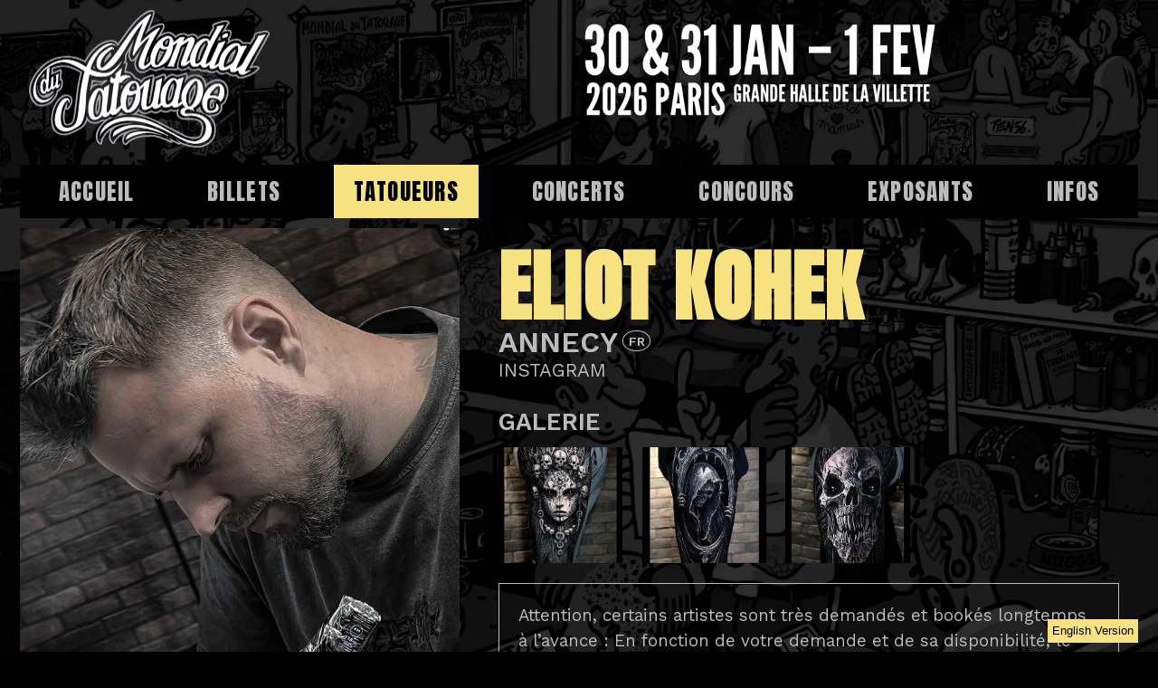

--- FILE ---
content_type: text/html
request_url: https://www.mondialdutatouage.com/eliot_kohek.php
body_size: 19097
content:
<!DOCTYPE html>
<html lang="fr">
    <head>
<!-- Google tag (gtag.js) -->
<script async src="https://www.googletagmanager.com/gtag/js?id=G-C51WQZEE7T"></script>
<script>
  window.dataLayer = window.dataLayer || [];
  function gtag(){dataLayer.push(arguments);}
  gtag('js', new Date());

  gtag('config', 'G-C51WQZEE7T');
</script>

    <meta charset="utf-8">
        <meta name="viewport" content="width=device-width, initial-scale=1">
        <meta name="keywords" content="Tatouage, Mondial du Tatouage, Planetarium, Paris, Grande Halle de la Villette,Tattoo, Tattoo Planetarium">
        <meta name="author" content="Romain Barbot">
        <link rel="icon" href="id/favicon.ico" type="image/x-icon">
        <meta name="twitter:card" content="summary_large_image">
        <link rel="stylesheet" href="tattoo.css">
        <link rel="stylesheet" href="artists.css">
        
        <link href="lightbox.css" rel="stylesheet" />
        <link rel="preconnect" href="https://fonts.googleapis.com">
        <link rel="preconnect" href="https://fonts.gstatic.com" crossorigin>
        <link href="https://fonts.googleapis.com/css2?family=Anton&family=Work+Sans:ital,wght@0,400;0,600;1,400;1,600&display=swap" rel="stylesheet"><meta name="robots" content="index,follow">
<meta name="description" content="ELIOT KOHEK (ANNECY, FRANCE) – MONDIAL DU TATOUAGE – Paris, Grande Halle de la Villette">
        <link rel="canonical" href="https://www.mondialdutatouage.com/eliot_kohek.php">
        <meta property="og:url" content="https://www.mondialdutatouage.com/eliot_kohek.php">
        <meta property="og:image" content="https://www.mondialdutatouage.com/artists/eliot_kohek_01.jpg">
        <title>MONDIAL DU TATOUAGE – ELIOT KOHEK</title>
        <style>
    #menu-artistes li {
    background-color: var(--thr);
    color:var(--prim);
}
            
        </style>

</head>
    <body><noscript><iframe src="https://www.googletagmanager.com/ns.html?id=GTM-KHHLNXMT"
height="0" width="0" style="display:none;visibility:hidden"></iframe></noscript>
<div class="curtain"></div>
    <button id="english">English Version</button>

        <h1>MONDIAL DU TATOUAGE</h1>
            <nav>
                <header>
                    <div id="logo">
                         <a href="https://www.mondialdutatouage.com"><figure><img src="id/MONDIAL-DU-TATOUAGE-LOGO.png" alt="Mondial du Tatouage Logo"></figure></a>
                    </div>
                    <div id="baseline">
                        <figure><img src="id/MONDIAL-DU-TATOUAGE-DATES.png" alt="Mondial du Tatouage dates"></figure>
                   </div>
                   <div id="ham"> 
                     <label for="check">
                        <input type="checkbox" id="check"/> 
                            <span></span>
                            <span></span>
                            <span></span>
                     </label>
                    </div>


                </header>
                <div class="ghost"><div id="animatedmenu">
                     <ul>
                        <a href="https://www.mondialdutatouage.com/index.php" class="menu-home"><li>ACCUEIL</li></a>
                        <a href="https://www.mondialdutatouage.com/billetterie.php" class="menu-billetterie"><li>BILLETS</li></a>
                        <a href="https://www.mondialdutatouage.com/tatoueurs.php" class="menu-artistes"><li>TATOUEURS</li></a>
                        <a href="https://www.mondialdutatouage.com/concerts.php" class="menu-events"><li>CONCERTS</li></a>
                        <a href="https://www.mondialdutatouage.com/concours.php" class="menu-concours"><li>CONCOURS</li></a>
                        <a href="https://www.mondialdutatouage.com/exposants.php" class="menu-expo"><li>EXPOSANTS</li></a>
                        <a href="https://www.mondialdutatouage.com/infos.php" class="menu-info"><li>INFOS</li></a>


                    </ul>
                </div></div>

                <div id="menu" class="onlydesktop">
                    <ul>
                        <a href="https://www.mondialdutatouage.com/index.php" id="menu-home"><li>ACCUEIL</li></a>
                        <a href="https://www.mondialdutatouage.com/billetterie.php" id="menu-billetterie"><li>BILLETS</li></a>
                        <a href="https://www.mondialdutatouage.com/tatoueurs.php" id="menu-artistes"><li>TATOUEURS</li></a>
                        <a href="https://www.mondialdutatouage.com/concerts.php" id="menu-events"><li>CONCERTS</li></a>
                        <a href="https://www.mondialdutatouage.com/concours.php" id="menu-concours"><li>CONCOURS</li></a>
                        <a href="https://www.mondialdutatouage.com/exposants.php" class="menu-expo"><li>EXPOSANTS</li></a>
                        <a href="https://www.mondialdutatouage.com/infos.php" id="menu-info"><li>INFOS</li></a>

                    </ul>

                </div>

            </nav>
            <main>
                <div id="single-art">
                <figure id="eliot_kohek_id"></figure>
                <div id="single-info">
                    <h3>ELIOT KOHEK</h3>
                    <h4></h4>
                    <h5>ANNECY</h5> <h6>FR</h6>
                    <div id="artist-links"><a href="https://www.instagram.com/eliot.kohek/" target="_blank">INSTAGRAM</a></div>
                <br>
                    <h5><small>GALERIE</small></h5>
                    <div id="artist-gallery">
                    <a href="artists/eliot_kohek_01.jpg" data-lightbox="artist-gallery"><div class="gallery-item" style="background-image: url(artists/eliot_kohek_01.jpg)"></div></a>
                    <a href="artists/eliot_kohek_02.jpg" data-lightbox="artist-gallery"><div class="gallery-item" style="background-image: url(artists/eliot_kohek_02.jpg)"></div></a>
                    <a href="artists/eliot_kohek_03.jpg" data-lightbox="artist-gallery"><div class="gallery-item" style="background-image: url(artists/eliot_kohek_03.jpg)"></div></a>
                    </div>
                    <article class="rdv"><p>Attention, certains artistes sont très demandés et bookés longtemps à l’avance : En fonction de votre demande et de sa disponibilité, le tatoueur vous répondra afin de vous indiquer ses éventuelles possibilités s’il/elle peut réaliser votre projet.</p>
                    <div id="artist-mail"><a href="mailto:bookings@kohek.com">CONTACTER L'ARTISTE</a></div></article>
                    <br/>
                </div>
                </div>
                <div id="artists-header"><h4>AUTRES ARTISTES</h4><br></div>

                <!-- ////////////////////////////////////////////////////////////////////////////////////// -->
<section class="grid" id="artistSection">



    <a href="6rilink.php" class="graphic">
        <article>
            <figure id="sixrilink"></figure>
            <h4>6RILINK</h4>
            <h5>AVIGNON</h5>
            <h6>FR</h6>
        </article>
    </a>

    <a href="aaron_gauggel.php" class="trad japanese">
        <article>
            <figure id="aaron_gauggel"></figure>
            <h4>AARON GAUGGEL</h4>
            <h5>STUTTGART</h5>
            <h6>DE</h6>
        </article>
    </a>

    <a href="abdel_pedro.php" class="cartoon">
        <article>
            <figure id="abdel_pedro"></figure>
            <h4>ABDEL PEDRO</h4>
            <h5>MULHOUSE</h5>
            <h6>FR</h6>
        </article>
    </a>

    <a href="abiru.php" class="realism lettering">
        <article>
            <figure id="abiru"></figure>
            <h4>ABIRU</h4>
            <h5>TOKYO</h5>
            <h6>JP</h6>
        </article>
    </a>

    <a href="adrian_montana.php" class="trad neotrad japanese">
        <article>
            <figure id="adrian_montana"></figure>
            <h4>ADRIAN MONTANA</h4>
            <h5>CORK</h5>
            <h6>IRL</h6>
        </article>
    </a>

    <a href="adtattoos.php" class="realism">
        <article>
            <figure id="adtattoos"></figure>
            <h4>ADTATTOOS</h4>
            <h5>MIAMI</h5>
            <h6>US</h6>
        </article>
    </a>

    <a href="aggie_vnek.php" class="realism graphic">
        <article>
            <figure id="aggie_vnek"></figure>
            <h4>AGGIE VNEK</h4>
            <h5>IPSWICH</h5>
            <h6>UK</h6>
        </article>
    </a>

    <a href="agus_tan.php" class="realism">
        <article>
            <figure id="agus_tan"></figure>
            <h4>AGUS TAN</h4>
            <h5>SINGAPORE</h5>
            <h6>SGP</h6>
        </article>
    </a>

    <a href="agutrad.php" class="japanese">
        <article>
            <figure id="agutrad"></figure>
            <h4>AGUTRAD</h4>
            <h5>ROME</h5>
            <h6>IT</h6>
        </article>
    </a>

    <a href="ahrip_k.php" class="graphic">
        <article>
            <figure id="ahrip_k"></figure>
            <h4>AHRIP.K</h4>
            <h5>PARIS</h5>
            <h6>FR</h6>
        </article>
    </a>

    <a href="aimee_cornwell.php" class="realism graphic">
        <article>
            <figure id="aimee_cornwell"></figure>
            <h4>AIMÉE CORNWELL</h4>
            <h5>LLANDEILO</h5>
            <h6>UK</h6>
        </article>
    </a>

    <a href="aixela.php" class="neotrad graphic">
        <article>
            <figure id="aixela"></figure>
            <h4>AIXELA</h4>
            <h5>BIDART</h5>
            <h6>FR</h6>
        </article>
    </a>

    <a href="akai.php" class="japanese">
        <article>
            <figure id="akai"></figure>
            <h4>AKAI</h4>
            <h5>BUCHEON</h5>
            <h6>KOR</h6>
        </article>
    </a>

    <a href="alan_gonzalez_tattoo.php" class="realism neotrad">
        <article>
            <figure id="alan_gonzalez_tattoo"></figure>
            <h4>ALAN GONZÁLEZ TATTOO</h4>
            <h5>CDMX</h5>
            <h6>MEX</h6>
        </article>
    </a>

    <a href="alan_padilla.php" class="realism">
        <article>
            <figure id="alan_padilla"></figure>
            <h4>ALAN PADILLA</h4>
            <h5>LOS ANGELES</h5>
            <h6>US</h6>
        </article>
    </a>

    <a href="alberto_escobar.php" class="realism">
        <article>
            <figure id="alberto_escobar"></figure>
            <h4>ALBERTO ESCOBAR</h4>
            <h5>MADRID</h5>
            <h6>ESP</h6>
        </article>
    </a>

    <a href="alcaz_alex.php" class="cartoon graphic neotrad">
        <article>
            <figure id="alcaz_alex"></figure>
            <h4>ALCAZ ALEX</h4>
            <h5>IASI</h5>
            <h6>ROU</h6>
        </article>
    </a>

    <a href="alena_wedderburn.php" class="realism">
        <article>
            <figure id="alena_wedderburn"></figure>
            <h4>ALENA WEDDERBURN</h4>
            <h5>NEW YORK CITY</h5>
            <h6>US</h6>
        </article>
    </a>

    <a href="alessio_vanzan.php" class="graphic realism">
        <article>
            <figure id="alessio_vanzan"></figure>
            <h4>ALESSIO VANZAN</h4>
            <h5>MELBOURNE</h5>
            <h6>AUS</h6>
        </article>
    </a>

    <a href="alessio_ventimiglia.php" class="japanese">
        <article>
            <figure id="alessio_ventimiglia"></figure>
            <h4>ALESSIO VENTIMIGLIA</h4>
            <h5>ROMA</h5>
            <h6>IT</h6>
        </article>
    </a>

    <a href="alex_bruz.php" class="realism cartoon">
        <article>
            <figure id="alex_bruz"></figure>
            <h4>ALEX BRUZ</h4>
            <h5>CARACAS</h5>
            <h6>VEN</h6>
        </article>
    </a>

    <a href="alex_dupuis.php" class="cartoon japanese neotrad">
        <article>
            <figure id="alex_dupuis"></figure>
            <h4>ALEX DUPUIS</h4>
            <h5>MONTRÉAL/QUÉBEC</h5>
            <h6>CA</h6>
        </article>
    </a>

    <a href="alex_gotza.php" class="neotrad graphic">
        <article>
            <figure id="alex_gotza"></figure>
            <h4>ALEX GOTZA</h4>
            <h5>THESSALONIKI</h5>
            <h6>GRC</h6>
        </article>
    </a>

    <a href="alex_krunk.php" class="neotrad">
        <article>
            <figure id="alex_krunk"></figure>
            <h4>ALEX KRUNK</h4>
            <h5>TOUARS</h5>
            <h6>FR</h6>
        </article>
    </a>

    <a href="alexia_cassar.php" class="realism graphic">
        <article>
            <figure id="alexia_cassar"></figure>
            <h4>ALEXIA CASSAR</h4>
            <h5>LES ARCS</h5>
            <h6>FR</h6>
        </article>
    </a>

    <a href="alina_vax.php" class="neotrad japanese">
        <article>
            <figure id="alina_vax"></figure>
            <h4>ALINA VAX</h4>
            <h5>MUNICH</h5>
            <h6>DE</h6>
        </article>
    </a>

    <a href="alisa_sahar.php" class="graphic">
        <article>
            <figure id="alisa_sahar"></figure>
            <h4>ALISA SAHAR</h4>
            <h5>FÜRTH</h5>
            <h6>DE</h6>
        </article>
    </a>

    <a href="alyson_dacher.php" class="graphic">
        <article>
            <figure id="alyson_dacher"></figure>
            <h4>ALYSON DACHER</h4>
            <h5>LYON</h5>
            <h6>FR</h6>
        </article>
    </a>

    <a href="ami_james.php" class="japanese">
        <article>
            <figure id="ami_james"></figure>
            <h4>AMI JAMES</h4>
            <h5>MIAMI</h5>
            <h6>US</h6>
        </article>
    </a>

    <a href="amy_edwards.php" class="realism">
        <article>
            <figure id="amy_edwards"></figure>
            <h4>AMY EDWARDS</h4>
            <h5>BIRGMINGHAM</h5>
            <h6>UK</h6>
        </article>
    </a>

    <a href="amy_mymouse.php" class="cartoon neotrad">
        <article>
            <figure id="amy_mymouse"></figure>
            <h4>AMY MYMOUSE</h4>
            <h5>MONTREUX</h5>
            <h6>CH</h6>
        </article>
    </a>

    <a href="anakinsan.php" class="japanese">
        <article>
            <figure id="anakinsan"></figure>
            <h4>ANAKINSAN</h4>
            <h5>HONK KONG</h5>
            <h6>HKG</h6>
        </article>
    </a>

    <a href="anastasia_tamagothchick.php" class="cartoon neotrad">
        <article>
            <figure id="anastasia_tamagothchick"></figure>
            <h4>ANASTASIA TAMAGOTHCHICK</h4>
            <h5>ORLANDO</h5>
            <h6>US</h6>
        </article>
    </a>

    <a href="andrea_furci.php" class="trad japanese">
        <article>
            <figure id="andrea_furci"></figure>
            <h4>ANDREA FURCI</h4>
            <h5>LONDON</h5>
            <h6>UK</h6>
        </article>
    </a>

    <a href="andres_betancourth.php" class="realism graphic">
        <article>
            <figure id="andres_betancourth"></figure>
            <h4>ANDRÉS BETANCOURTH</h4>
            <h5></h5>
            <h6>COL</h6>
        </article>
    </a>

    <a href="andreslikes2create.php" class="graphic realism cartoon">
        <article>
            <figure id="andreslikes2create"></figure>
            <h4>ANDRESLIKES2CREATE</h4>
            <h5>MEDELLIN</h5>
            <h6>COL</h6>
        </article>
    </a>

    <a href="angel_reynosa.php" class="realism lettering">
        <article>
            <figure id="angel_reynosa"></figure>
            <h4>ANGEL REYNOSA</h4>
            <h5>EL PASO</h5>
            <h6>US</h6>
        </article>
    </a>

    <a href="angel_tattoo_lc.php" class="realism lettering">
        <article>
            <figure id="angel_tattoo_lc"></figure>
            <h4>ANGEL TATTOO LC</h4>
            <h5>CLERMONT-FERRAND</h5>
            <h6>FR</h6>
        </article>
    </a>

    <a href="angell_gabriella.php" class="neotrad cartoon">
        <article>
            <figure id="angell_gabriella"></figure>
            <h4>ANGELL GABRIELLA</h4>
            <h5>LONG BEACH</h5>
            <h6>US</h6>
        </article>
    </a>

    <a href="angelstat2.php" class="lettering realism">
        <article>
            <figure id="angelstat2"></figure>
            <h4>ANGELSTAT2</h4>
            <h5>CHICAGO</h5>
            <h6>US</h6>
        </article>
    </a>

    <a href="anko_tattoos.php" class="realism">
        <article>
            <figure id="anko_tattoos"></figure>
            <h4>ANKO TATTOOS</h4>
            <h5>OSLO</h5>
            <h6>NOR</h6>
        </article>
    </a>

    <a href="anthony_tex.php" class="neotrad japanese">
        <article>
            <figure id="anthony_tex"></figure>
            <h4>ANTHONY TEX</h4>
            <h5>CALGARY</h5>
            <h6>CA</h6>
        </article>
    </a>

    <a href="antonio_dypalo.php" class="realism">
        <article>
            <figure id="antonio_dypalo"></figure>
            <h4>ANTONIO DYPALO</h4>
            <h5>NOVARA</h5>
            <h6>IT</h6>
        </article>
    </a>

    <a href="ariel_di_sabato.php" class="trad">
        <article>
            <figure id="ariel_di_sabato"></figure>
            <h4>ARIEL DI SABATO</h4>
            <h5>MALAGA</h5>
            <h6>ESP</h6>
        </article>
    </a>

    <a href="arnaud_pradier_tattooist.php" class="realism">
        <article>
            <figure id="arnaud_pradier_tattooist"></figure>
            <h4>ARNAUD PRADIER TATTOOIST</h4>
            <h5>AJACCIO</h5>
            <h6>FR</h6>
        </article>
    </a>

    <a href="asa_crow_iv.php" class="realism">
        <article>
            <figure id="asa_crow_iv"></figure>
            <h4>ASA CROW IV</h4>
            <h5>HOLLYWOOD</h5>
            <h6>US</h6>
        </article>
    </a>

    <a href="astin.php" class="realism">
        <article>
            <figure id="astin"></figure>
            <h4>ASTIN</h4>
            <h5>AGUILAR DE LA FRONTERA</h5>
            <h6>ESP</h6>
        </article>
    </a>

    <a href="aubrey_mennella.php" class="neotrad graphic">
        <article>
            <figure id="aubrey_mennella"></figure>
            <h4>AUBREY MENNELLA</h4>
            <h5>NORTH CONWAY</h5>
            <h6>US</h6>
        </article>
    </a>

    <a href="augustine_nezumi.php" class="japanese graphic">
        <article>
            <figure id="augustine_nezumi"></figure>
            <h4>AUGUSTINE NEZUMI</h4>
            <h5>SINGAPORE</h5>
            <h6>SGP</h6>
        </article>
    </a>

    <a href="axana_elektra.php" class="graphic">
        <article>
            <figure id="axana_elektra"></figure>
            <h4>AXANA ELEKTRA</h4>
            <h5>NANTES, BERLIN, GENT</h5>
            <h6>FR</h6> <h6>DE</h6> <h6>BE</h6>
        </article>
    </a>

    <a href="ayrton_sickbird.php" class="graphic">
        <article>
            <figure id="ayrton_sickbird"></figure>
            <h4>AYRTON SICKBIRD</h4>
            <h5>BORDEAUX</h5>
            <h6>FR</h6>
        </article>
    </a>

    <a href="babakhin_tatau.php" class="polynesian">
        <article>
            <figure id="babakhin_tatau"></figure>
            <h4>BABAKHIN TATAU</h4>
            <h5>MUNICH</h5>
            <h6>DE</h6>
        </article>
    </a>

    <a href="ball_bkk.php" class="neotrad realism">
        <article>
            <figure id="ball_bkk"></figure>
            <h4>BALL BKK</h4>
            <h5>BANGKOK</h5>
            <h6>THA</h6>
        </article>
    </a>

    <a href="bandini.php" class="trad neotrad">
        <article>
            <figure id="bandini"></figure>
            <h4>BANDINI</h4>
            <h5>PARIS</h5>
            <h6>FR</h6>
        </article>
    </a>

    <a href="barbe_rousse.php" class="cartoon graphic">
        <article>
            <figure id="barbe_rousse"></figure>
            <h4>BARBE ROUSSE</h4>
            <h5>SAINT-QUENTIN</h5>
            <h6>FR</h6>
        </article>
    </a>

    <a href="beau_brady.php" class="japanese trad">
        <article>
            <figure id="beau_brady"></figure>
            <h4>BEAU BRADY</h4>
            <h5>COSTA MESA</h5>
            <h6>US</h6>
        </article>
    </a>

    <a href="belly_button.php" class="graphic japanese">
        <article>
            <figure id="belly_button"></figure>
            <h4>BELLY BUTTON</h4>
            <h5>PERPIGNAN</h5>
            <h6>FR</h6>
        </article>
    </a>

    <a href="ben_dunning_tattoo.php" class="graphic realism">
        <article>
            <figure id="ben_dunning_tattoo"></figure>
            <h4>BEN DUNNING TATTOO</h4>
            <h5>LONDON</h5>
            <h6>UK</h6>
        </article>
    </a>

    <a href="beni_van_de_rutter.php" class="realism graphic">
        <article>
            <figure id="beni_van_de_rutter"></figure>
            <h4>BENI VAN DE RUTTER</h4>
            <h5>KLAGENFURT</h5>
            <h6>AUT</h6>
        </article>
    </a>

    <a href="benjamin_laukis.php" class="realism lettering">
        <article>
            <figure id="benjamin_laukis"></figure>
            <h4>BENJAMIN LAUKIS</h4>
            <h5>ATHENS</h5>
            <h6>GRC</h6>
        </article>
    </a>

    <a href="benjamin_moss.php" class="realism">
        <article>
            <figure id="benjamin_moss"></figure>
            <h4>BENJAMIN MOSS</h4>
            <h5>BERLIN</h5>
            <h6>DE</h6>
        </article>
    </a>

    <a href="bernardo_solis.php" class="realism">
        <article>
            <figure id="bernardo_solis"></figure>
            <h4>BERNARDO SOLIS</h4>
            <h5>TIJUANA</h5>
            <h6>MEX</h6>
        </article>
    </a>

    <a href="bibiche.php" class="neotrad realism japanese">
        <article>
            <figure id="bibiche"></figure>
            <h4>BIBICHE</h4>
            <h5>BRUNOY</h5>
            <h6>FR</h6>
        </article>
    </a>

    <a href="biboo.php" class="realism">
        <article>
            <figure id="biboo"></figure>
            <h4>BIBOO</h4>
            <h5>VILLEMOMBLE</h5>
            <h6>FR</h6>
        </article>
    </a>

    <a href="bichon.php" class="graphic">
        <article>
            <figure id="bichon"></figure>
            <h4>BICHON</h4>
            <h5>VANNES</h5>
            <h6>FR</h6>
        </article>
    </a>

    <a href="biee_sae_tang.php" class="japanese trad cartoon">
        <article>
            <figure id="biee_sae_tang"></figure>
            <h4>BIEE SAE-TANG</h4>
            <h5>PATTAYA</h5>
            <h6>THA</h6>
        </article>
    </a>

    <a href="big_cyrus.php" class="cartoon graphic trad">
        <article>
            <figure id="big_cyrus"></figure>
            <h4>BIG CYRUS</h4>
            <h5>PARIS & NANTES</h5>
            <h6>FR</h6>
        </article>
    </a>

    <a href="big_meas.php" class="lettering trad">
        <article>
            <figure id="big_meas"></figure>
            <h4>BIG MEAS</h4>
            <h5>DAYTON</h5>
            <h6>US</h6>
        </article>
    </a>

    <a href="bill_canales.php" class="japanese">
        <article>
            <figure id="bill_canales"></figure>
            <h4>BILL CANALES</h4>
            <h5>SAN DIEGO</h5>
            <h6>US</h6>
        </article>
    </a>

    <a href="bintou.php" class="neotrad realism">
        <article>
            <figure id="bintou"></figure>
            <h4>BINTOU</h4>
            <h5>ANGERS</h5>
            <h6>FR</h6>
        </article>
    </a>

    <a href="bintt.php" class="graphic">
        <article>
            <figure id="bintt"></figure>
            <h4>BINTT</h4>
            <h5>LONDON</h5>
            <h6>UK</h6>
        </article>
    </a>

    <a href="black_stab.php" class="neotrad graphic japanese">
        <article>
            <figure id="black_stab"></figure>
            <h4>BLACK STAB</h4>
            <h5>ATHENS</h5>
            <h6>GRC</h6>
        </article>
    </a>

    <a href="blackbubble.php" class="graphic realism">
        <article>
            <figure id="blackbubble"></figure>
            <h4>BLACKBUBBLE</h4>
            <h5>BORDEAUX</h5>
            <h6>FR</h6>
        </article>
    </a>

    <a href="blanca_meret.php" class="graphic">
        <article>
            <figure id="blanca_meret"></figure>
            <h4>BLANCA MERET</h4>
            <h5>MADRID</h5>
            <h6>ESP</h6>
        </article>
    </a>

    <a href="blkmadia.php" class="graphic realism">
        <article>
            <figure id="blkmadia"></figure>
            <h4>BLKMADIA</h4>
            <h5>VOGHERA</h5>
            <h6>IT</h6>
        </article>
    </a>

    <a href="boris_bianchi.php" class="graphic neotrad">
        <article>
            <figure id="boris_bianchi"></figure>
            <h4>BORIS BIANCHI</h4>
            <h5>MIAMI</h5>
            <h6>US</h6>
        </article>
    </a>

    <a href="bougne.php" class="cartoon">
        <article>
            <figure id="bougne"></figure>
            <h4>BOUGNE</h4>
            <h5>BAYONNE</h5>
            <h6>FR</h6>
        </article>
    </a>

    <a href="boyetattoo.php" class="realism graphic lettering">
        <article>
            <figure id="boyetattoo"></figure>
            <h4>BOYETATTOO</h4>
            <h5>COPENHAGEN</h5>
            <h6>DK</h6>
        </article>
    </a>

    <a href="boyko.php" class="graphic">
        <article>
            <figure id="boyko"></figure>
            <h4>BOYKO</h4>
            <h5>AUSTIN</h5>
            <h6>US</h6>
        </article>
    </a>

    <a href="brian_kaneko.php" class="japanese">
        <article>
            <figure id="brian_kaneko"></figure>
            <h4>BRIAN KANEKO</h4>
            <h5>ARCATA</h5>
            <h6>US</h6>
        </article>
    </a>

    <a href="brandon_herrera.php" class="graphic realism">
        <article>
            <figure id="brandon_herrera"></figure>
            <h4>BRANDON HERRERA</h4>
            <h5>GREENSBORO</h5>
            <h6>US</h6>
        </article>
    </a>

    <a href="brenda_sabbatini.php" class="lettering graphic">
        <article>
            <figure id="brenda_sabbatini"></figure>
            <h4>BRENDA SABBATINI</h4>
            <h5>SÃO PAULO</h5>
            <h6>BRA</h6>
        </article>
    </a>

    <a href="brindi.php" class="cartoon graphic japanese">
        <article>
            <figure id="brindi"></figure>
            <h4>BRINDI</h4>
            <h5>TOULOUSE</h5>
            <h6>FR</h6>
        </article>
    </a>

    <a href="britton_mcfetridge.php" class="trad">
        <article>
            <figure id="britton_mcfetridge"></figure>
            <h4>BRITTON MCFETRIDGE</h4>
            <h5>SACRAMENTO</h5>
            <h6>US</h6>
        </article>
    </a>

    <a href="bruno_santos.php" class="neotrad graphic">
        <article>
            <figure id="bruno_santos"></figure>
            <h4>BRUNO SANTOS</h4>
            <h5>DUBLIN</h5>
            <h6>IRL</h6>
        </article>
    </a>

    <a href="bryan_romero.php" class="realism">
        <article>
            <figure id="bryan_romero"></figure>
            <h4>BRYAN ROMERO</h4>
            <h5>SAN JOSÉ</h5>
            <h6>CRI</h6>
        </article>
    </a>

    <a href="ck_low.php" class="japanese neotrad">
        <article>
            <figure id="ck_low"></figure>
            <h4>C.K. LOW</h4>
            <h5>SINGAPORE</h5>
            <h6>SG</h6>
        </article>
    </a>

    <a href="camilla_rinaldi.php" class="graphic cartoon">
        <article>
            <figure id="camilla_rinaldi"></figure>
            <h4>CAMILLA RINALDI</h4>
            <h5>NAPOLI</h5>
            <h6>IT</h6>
        </article>
    </a>

    <a href="camilo_osorio.php" class="neotrad">
        <article>
            <figure id="camilo_osorio"></figure>
            <h4>CAMILO OSORIO</h4>
            <h5>BOGOTÁ</h5>
            <h6>COL</h6>
        </article>
    </a>

    <a href="capex.php" class="trad japanese">
        <article>
            <figure id="capex"></figure>
            <h4>CAPEX</h4>
            <h5>MONTECATINI</h5>
            <h6>IT</h6>
        </article>
    </a>

    <a href="carlos_serrano_keir.php" class="realism graphic">
        <article>
            <figure id="carlos_serrano_keir"></figure>
            <h4>CARLOS SERRANO KEIR</h4>
            <h5>MEXICO</h5>
            <h6>MEX</h6>
        </article>
    </a>

    <a href="carolina_caos.php" class="realism cartoon graphic">
        <article>
            <figure id="carolina_caos"></figure>
            <h4>CAROLINA CAOS</h4>
            <h5>VOGHERA</h5>
            <h6>IT</h6>
        </article>
    </a>

    <a href="caterina_ghiani.php" class="graphic">
        <article>
            <figure id="caterina_ghiani"></figure>
            <h4>CATERINA GHIANI</h4>
            <h5>CAGLIARI</h5>
            <h6>IT</h6>
        </article>
    </a>

    <a href="catherine_steuer.php" class="neotrad realism cartoon">
        <article>
            <figure id="catherine_steuer"></figure>
            <h4>CATHERINE STEUER</h4>
            <h5>MARSEILLE</h5>
            <h6>NL</h6>
        </article>
    </a>

    <a href="cayo_kun.php" class="cartoon">
        <article>
            <figure id="cayo_kun"></figure>
            <h4>CAYO KUN</h4>
            <h5>ZURICH</h5>
            <h6>CH</h6>
        </article>
    </a>

    <a href="ccyle.php" class="neotrad">
        <article>
            <figure id="ccyle"></figure>
            <h4>CCYLE</h4>
            <h5>BARCELONA</h5>
            <h6>ESP</h6>
        </article>
    </a>

    <a href="cedric_weber_tattoo.php" class="trad">
        <article>
            <figure id="cedric_weber_tattoo"></figure>
            <h4>CEDRIC WEBER TATTOO</h4>
            <h5>ESSEN</h5>
            <h6>DE</h6>
        </article>
    </a>

    <a href="ces.php" class="graphic cartoon">
        <article>
            <figure id="ces"></figure>
            <h4>CES</h4>
            <h5>MAASTRICHT</h5>
            <h6>NL</h6>
        </article>
    </a>

    <a href="cesar_pinto.php" class="realism cartoon">
        <article>
            <figure id="cesar_pinto"></figure>
            <h4>CESAR PINTO</h4>
            <h5>LIMA</h5>
            <h6>PER</h6>
        </article>
    </a>

    <a href="chad_koeplinger.php" class="trad graphic">
        <article>
            <figure id="chad_koeplinger"></figure>
            <h4>CHAD KOEPLINGER</h4>
            <h5>NASHVILLE</h5>
            <h6>US</h6>
        </article>
    </a>

    <a href="chapta.php" class="graphic neotrad">
        <article>
            <figure id="chapta"></figure>
            <h4>CHAPTA</h4>
            <h5>LONDON</h5>
            <h6>UK</h6>
        </article>
    </a>

    <a href="charlee_miranda.php" class="realism">
        <article>
            <figure id="charlee_miranda"></figure>
            <h4>CHARLEE MIRANDA</h4>
            <h5>BARCELONA</h5>
            <h6>ESP</h6>
        </article>
    </a>

    <a href="charly_lloyd.php" class="realism">
        <article>
            <figure id="charly_lloyd"></figure>
            <h4>CHARLY-LLOYD</h4>
            <h5>CAGNES-SUR-MER</h5>
            <h6>FR</h6>
        </article>
    </a>

    <a href="chez_nanah.php" class="cartoon neotrad">
        <article>
            <figure id="chez_nanah"></figure>
            <h4>CHEZ NANAH</h4>
            <h5>PARIS & NANTES</h5>
            <h6>FR</h6>
        </article>
    </a>

    <a href="chinosoer.php" class="cartoon realism">
        <article>
            <figure id="chinosoer"></figure>
            <h4>CHINOSOER</h4>
            <h5>CIUDAD DE MÉXICO</h5>
            <h6>MEX</h6>
        </article>
    </a>

    <a href="chris_crooks.php" class="japanese">
        <article>
            <figure id="chris_crooks"></figure>
            <h4>CHRIS CROOKS</h4>
            <h5>BELFAST</h5>
            <h6>UK</h6>
        </article>
    </a>

    <a href="chris_green.php" class="neotrad">
        <article>
            <figure id="chris_green"></figure>
            <h4>CHRIS GREEN</h4>
            <h5>MANCHESTER</h5>
            <h6>UK</h6>
        </article>
    </a>

    <a href="chris_henriksen.php" class="japanese neotrad">
        <article>
            <figure id="chris_henriksen"></figure>
            <h4>CHRIS HENRIKSEN</h4>
            <h5>COPENHAGEN</h5>
            <h6>DK</h6>
        </article>
    </a>

    <a href="chris_ormond.php" class="realism">
        <article>
            <figure id="chris_ormond"></figure>
            <h4>CHRIS ORMOND</h4>
            <h5>SLIEMA</h5>
            <h6>MLT</h6>
        </article>
    </a>

    <a href="christelle_souverbie.php" class="realism">
        <article>
            <figure id="christelle_souverbie"></figure>
            <h4>CHRISTELLE SOUVERBIE</h4>
            <h5>STONEHAM</h5>
            <h6>CA</h6>
        </article>
    </a>

    <a href="christian.php" class="cartoon neotrad japanese">
        <article>
            <figure id="christian"></figure>
            <h4>CHRISTIAN</h4>
            <h5>BELLEY</h5>
            <h6>FR</h6>
        </article>
    </a>

    <a href="cionka.php" class="trad graphic">
        <article>
            <figure id="cionka"></figure>
            <h4>CIONKA</h4>
            <h5>FLORENCE</h5>
            <h6>IT</h6>
        </article>
    </a>

    <a href="claudia_bindi.php" class="realism cartoon">
        <article>
            <figure id="claudia_bindi"></figure>
            <h4>CLAUDIA BINDI</h4>
            <h5>FLORENCE</h5>
            <h6>IT</h6>
        </article>
    </a>

    <a href="claudia_ferrarini.php" class="realism">
        <article>
            <figure id="claudia_ferrarini"></figure>
            <h4>CLAUDIA FERRARINI</h4>
            <h5>MILANO</h5>
            <h6>IT</h6>
        </article>
    </a>

    <a href="claudio_erzi.php" class="neotrad">
        <article>
            <figure id="claudio_erzi"></figure>
            <h4>CLAUDIO ERZI</h4>
            <h5>ROMA</h5>
            <h6>IT</h6>
        </article>
    </a>

    <a href="clint_danroth.php" class="neotrad japanese">
        <article>
            <figure id="clint_danroth"></figure>
            <h4>CLINT DANROTH</h4>
            <h5>KELOWNA</h5>
            <h6>CA</h6>
        </article>
    </a>

    <a href="cloto_tattoos.php" class="cartoon neotrad">
        <article>
            <figure id="cloto_tattoos"></figure>
            <h4>CLOTO TATTOOS</h4>
            <h5>LONDON</h5>
            <h6>UK</h6>
        </article>
    </a>

    <a href="cris_nieiro.php" class="realism cartoon">
        <article>
            <figure id="cris_nieiro"></figure>
            <h4>CRIS NIEIRO</h4>
            <h5>BELO HORIZONTE</h5>
            <h6>BRA</h6>
        </article>
    </a>

    <a href="criss_farhat.php" class="trad realism japanese">
        <article>
            <figure id="criss_farhat"></figure>
            <h4>CRISS FARHAT</h4>
            <h5>GOLAN HEIGHTS</h5>
            <h6>ISR</h6>
        </article>
    </a>

    <a href="cristopher_mendez.php" class="neotrad">
        <article>
            <figure id="cristopher_mendez"></figure>
            <h4>CRISTOPHER MENDEZ</h4>
            <h5>VALENCIA</h5>
            <h6>ESP</h6>
        </article>
    </a>

    <a href="csabi_kiss.php" class="cartoon graphic neotrad">
        <article>
            <figure id="csabi_kiss"></figure>
            <h4>CSABI KISS</h4>
            <h5>MISKOLC</h5>
            <h6>HUN</h6>
        </article>
    </a>

    <a href="dado.php" class="realism graphic">
        <article>
            <figure id="dado"></figure>
            <h4>DADO</h4>
            <h5>ARBON</h5>
            <h6>CH</h6>
        </article>
    </a>

    <a href="damien_rodriguez.php" class="japanese">
        <article>
            <figure id="damien_rodriguez"></figure>
            <h4>DAMIEN RODRIGUEZ</h4>
            <h5>LONDON</h5>
            <h6>UK</h6>
        </article>
    </a>

    <a href="dan_gold.php" class="cartoon trad">
        <article>
            <figure id="dan_gold"></figure>
            <h4>DAN GOLD</h4>
            <h5>LONDON/BRIGHTON</h5>
            <h6>UK</h6>
        </article>
    </a>

    <a href="dana_brunson.php" class="trad">
        <article>
            <figure id="dana_brunson"></figure>
            <h4>DANA BRUNSON</h4>
            <h5>CINCINNATI</h5>
            <h6>US</h6>
        </article>
    </a>

    <a href="dani_j.php" class="graphic">
        <article>
            <figure id="dani_j"></figure>
            <h4>DANI J</h4>
            <h5>LONDON</h5>
            <h6>UK</h6>
        </article>
    </a>

    <a href="daniel_velasco.php" class="neotrad cartoon">
        <article>
            <figure id="daniel_velasco"></figure>
            <h4>DANIEL VELASCO</h4>
            <h5>BILBAO</h5>
            <h6>ESP</h6>
        </article>
    </a>

    <a href="daniela_sagel.php" class="graphic">
        <article>
            <figure id="daniela_sagel"></figure>
            <h4>DANIELA SAGEL</h4>
            <h5></h5>
            <h6>PRT</h6> <h6>US</h6>
        </article>
    </a>

    <a href="daniels_arv.php" class="neotrad">
        <article>
            <figure id="daniels_arv"></figure>
            <h4>DANIELS ARV</h4>
            <h5>ESCAZÙ</h5>
            <h6>CRI</h6>
        </article>
    </a>

    <a href="daniels_bauti.php" class="neotrad">
        <article>
            <figure id="daniels_bauti"></figure>
            <h4>DANIELS BAUTI</h4>
            <h5>PALMA DE MALLORCA</h5>
            <h6>ESP</h6>
        </article>
    </a>

    <a href="daniluz.php" class="realism">
        <article>
            <figure id="daniluz"></figure>
            <h4>DANILUZ</h4>
            <h5>MIAMI</h5>
            <h6>US</h6>
        </article>
    </a>

    <a href="danny_boy.php" class="trad">
        <article>
            <figure id="danny_boy"></figure>
            <h4>DANNY BOY</h4>
            <h5>AMSTERDAM</h5>
            <h6>NL</h6>
        </article>
    </a>

    <a href="darumanu.php" class="japanese">
        <article>
            <figure id="darumanu"></figure>
            <h4>DARUMANU</h4>
            <h5>PARIS</h5>
            <h6>FR</h6>
        </article>
    </a>

    <a href="darwin_enriquez.php" class="realism">
        <article>
            <figure id="darwin_enriquez"></figure>
            <h4>DARWIN ENRIQUEZ</h4>
            <h5>NEW YORK</h5>
            <h6>US</h6>
        </article>
    </a>

    <a href="dave_paulo.php" class="cartoon realism graphic">
        <article>
            <figure id="dave_paulo"></figure>
            <h4>DAVE PAULO</h4>
            <h5>PRAIA DE MIRA</h5>
            <h6>PRT</h6>
        </article>
    </a>

    <a href="david_kafri.php" class="japanese trad">
        <article>
            <figure id="david_kafri"></figure>
            <h4>DAVID KAFRI</h4>
            <h5></h5>
            <h6>CH</h6>
        </article>
    </a>

    <a href="david_popink.php" class="cartoon neotrad">
        <article>
            <figure id="david_popink"></figure>
            <h4>DAVID POPINK</h4>
            <h5>MARSEILLE</h5>
            <h6>FR</h6>
        </article>
    </a>

    <a href="davide_pascarella.php" class="realism">
        <article>
            <figure id="davide_pascarella"></figure>
            <h4>DAVIDE PASCARELLA</h4>
            <h5>PARIS</h5>
            <h6>FR</h6>
        </article>
    </a>

    <a href="daze.php" class="neotrad graphic">
        <article>
            <figure id="daze"></figure>
            <h4>DAZE</h4>
            <h5>SINGAPORE</h5>
            <h6>SGP</h6>
        </article>
    </a>

    <a href="debora_cherrys.php" class="neotrad">
        <article>
            <figure id="debora_cherrys"></figure>
            <h4>DEBORA CHERRYS</h4>
            <h5>MADRID</h5>
            <h6>ESP</h6>
        </article>
    </a>

    <a href="dennis_blume.php" class="realism">
        <article>
            <figure id="dennis_blume"></figure>
            <h4>DENNIS BLUME</h4>
            <h5>BERLIN</h5>
            <h6>DE</h6>
        </article>
    </a>

    <a href="deno.php" class="trad graphic cartoon">
        <article>
            <figure id="deno"></figure>
            <h4>DENO</h4>
            <h5>LONDON</h5>
            <h6>UK</h6>
        </article>
    </a>

    <a href="derek_yip.php" class="japanese graphic">
        <article>
            <figure id="derek_yip"></figure>
            <h4>DEREK YIP</h4>
            <h5>HONK KONG</h5>
            <h6>HKG</h6>
        </article>
    </a>

    <a href="dev_dc.php" class="realism">
        <article>
            <figure id="dev_dc"></figure>
            <h4>DEV DC</h4>
            <h5>BARI</h5>
            <h6>IT</h6>
        </article>
    </a>

    <a href="diaoshane.php" class="japanese">
        <article>
            <figure id="diaoshane"></figure>
            <h4>DIAOSHANE</h4>
            <h5>KUALA LUMPUR</h5>
            <h6>MYS</h6>
        </article>
    </a>

    <a href="diaozuo.php" class="japanese">
        <article>
            <figure id="diaozuo"></figure>
            <h4>DIAOZUO</h4>
            <h5>DOULIU</h5>
            <h6>TW</h6>
        </article>
    </a>

    <a href="diego_dayala.php" class="polynesian graphic">
        <article>
            <figure id="diego_dayala"></figure>
            <h4>DIEGO D'AYALA</h4>
            <h5>MILAN</h5>
            <h6>IT</h6>
        </article>
    </a>

    <a href="diego_moraes.php" class="realism japanese">
        <article>
            <figure id="diego_moraes"></figure>
            <h4>DIEGO MORAES</h4>
            <h5></h5>
            <h6>FR</h6>
        </article>
    </a>

    <a href="dimitris_panagopoulos.php" class="realism">
        <article>
            <figure id="dimitris_panagopoulos"></figure>
            <h4>DIMITRIS PANAGOPOULOS</h4>
            <h5>ATHENS</h5>
            <h6>GRC</h6>
        </article>
    </a>

    <a href="dino_nevroz.php" class="neotrad graphic">
        <article>
            <figure id="dino_nevroz"></figure>
            <h4>DINO NEVROZ</h4>
            <h5>MONTRÉAL</h5>
            <h6>CA</h6>
        </article>
    </a>

    <a href="dodie.php" class="graphic">
        <article>
            <figure id="dodie"></figure>
            <h4>DODIE</h4>
            <h5>TOULOUSE</h5>
            <h6>FR</h6>
        </article>
    </a>

    <a href="dorothy_purple.php" class="graphic">
        <article>
            <figure id="dorothy_purple"></figure>
            <h4>DOROTHY PURPLE</h4>
            <h5>AIX-EN-PROVENCE</h5>
            <h6>FR</h6>
        </article>
    </a>

    <a href="dr_claw.php" class="trad japanese graphic">
        <article>
            <figure id="dr_claw"></figure>
            <h4>DR. CLAW</h4>
            <h5>LONG BEACH</h5>
            <h6>US</h6>
        </article>
    </a>

    <a href="dustin_tattooism.php" class="lettering graphic">
        <article>
            <figure id="dustin_tattooism"></figure>
            <h4>DUSTIN TATTOISM</h4>
            <h5>HAMBURG</h5>
            <h6>DE</h6>
        </article>
    </a>

    <a href="dusty.php" class="graphic neotrad">
        <article>
            <figure id="dusty"></figure>
            <h4>DUSTY</h4>
            <h5>BORDEAUX</h5>
            <h6>FR</h6>
        </article>
    </a>

    <a href="dyego_tattoo.php" class="realism cartoon">
        <article>
            <figure id="dyego_tattoo"></figure>
            <h4>DYEGO TATTOO</h4>
            <h5>PARIS</h5>
            <h6>FR</h6>
        </article>
    </a>

    <a href="eastside_dangers.php" class="trad neotrad japanese">
        <article>
            <figure id="eastside_dangers"></figure>
            <h4>EASTSIDE DANGERS</h4>
            <h5>CHIANGMAI</h5>
            <h6>THA</h6>
        </article>
    </a>

    <a href="easy_sacha.php" class="japanese">
        <article>
            <figure id="easy_sacha"></figure>
            <h4>EASY SACHA</h4>
            <h5>PARIS</h5>
            <h6>FR</h6>
        </article>
    </a>

    <a href="eiland_hogan.php" class="trad">
        <article>
            <figure id="eiland_hogan"></figure>
            <h4>EILAND HOGAN</h4>
            <h5>SACRAMENTO</h5>
            <h6>US</h6>
        </article>
    </a>

    <a href="el_carnicero.php" class="lettering">
        <article>
            <figure id="el_carnicero"></figure>
            <h4>EL CARNICERO</h4>
            <h5>QUEBEC CITY</h5>
            <h6>CA</h6>
        </article>
    </a>

    <a href="el_whyner.php" class="lettering realism">
        <article>
            <figure id="el_whyner"></figure>
            <h4>EL WHYNER</h4>
            <h5>PHOENIX</h5>
            <h6>US</h6>
        </article>
    </a>

    <a href="ela_pour.php" class="neotrad graphic">
        <article>
            <figure id="ela_pour"></figure>
            <h4>ELA POUR</h4>
            <h5>BERLIN</h5>
            <h6>DE</h6>
        </article>
    </a>

    <a href="elan_lopez.php" class="realism graphic">
        <article>
            <figure id="elan_lopez"></figure>
            <h4>ELAN LÓPEZ</h4>
            <h5>MADRID</h5>
            <h6>ESP</h6>
        </article>
    </a>

    <a href="eliot_kohek.php" class="realism graphic">
        <article>
            <figure id="eliot_kohek"></figure>
            <h4>ELIOT KOHEK</h4>
            <h5>ANNECY</h5>
            <h6>FR</h6>
        </article>
    </a>

    <a href="elliott_lane.php" class="trad graphic lettering">
        <article>
            <figure id="elliott_lane"></figure>
            <h4>ELLIOTT LANE</h4>
            <h5>LONDON</h5>
            <h6>UK</h6>
        </article>
    </a>

    <a href="elvia_guadian.php" class="realism lettering">
        <article>
            <figure id="elvia_guadian"></figure>
            <h4>ELVIA GUADIAN</h4>
            <h5>NEW YORK</h5>
            <h6>US</h6>
        </article>
    </a>

    <a href="emil_emor.php" class="cartoon graphic">
        <article>
            <figure id="emil_emor"></figure>
            <h4>EMIL EMOR</h4>
            <h5>WARSAW</h5>
            <h6>POL</h6>
        </article>
    </a>

    <a href="emma_rouquette.php" class="realism graphic">
        <article>
            <figure id="emma_rouquette"></figure>
            <h4>EMMA ROUQUETTE</h4>
            <h5>MULHOUSE</h5>
            <h6>FR</h6>
        </article>
    </a>

    <a href="eneo_meibol.php" class="graphic">
        <article>
            <figure id="eneo_meibol"></figure>
            <h4>ENEO MEIBOL</h4>
            <h5>MADRID</h5>
            <h6>ESP</h6>
        </article>
    </a>

    <a href="erick_andrade.php" class="neotrad cartoon">
        <article>
            <figure id="erick_andrade"></figure>
            <h4>ERICK ANDRADE</h4>
            <h5>PARIS</h5>
            <h6>FR</h6>
        </article>
    </a>

    <a href="eskimo.php" class="trad japanese lettering">
        <article>
            <figure id="eskimo"></figure>
            <h4>ESKIMO</h4>
            <h5>CASTELGINEST</h5>
            <h6>FR</h6>
        </article>
    </a>

    <a href="ester_tarabal.php" class="realism graphic">
        <article>
            <figure id="ester_tarabal"></figure>
            <h4>ESTER TARABAL</h4>
            <h5>COPENHAGEN</h5>
            <h6>DK</h6>
        </article>
    </a>

    <a href="eva_edelstein.php" class="graphic">
        <article>
            <figure id="eva_edelstein"></figure>
            <h4>EVA EDELSTEIN</h4>
            <h5>PARIS</h5>
            <h6>FR</h6>
        </article>
    </a>

    <a href="ezequiel_pierson.php" class="cartoon neotrad">
        <article>
            <figure id="ezequiel_pierson"></figure>
            <h4>EZEQUIEL PIERSON</h4>
            <h5>ORLANDO</h5>
            <h6>US</h6>
        </article>
    </a>

    <a href="fabien_belveze.php" class="realism">
        <article>
            <figure id="fabien_belveze"></figure>
            <h4>FABIEN BELVEZE</h4>
            <h5>ALBI</h5>
            <h6>FR</h6>
        </article>
    </a>

    <a href="fabio_gargiulo.php" class="japanese">
        <article>
            <figure id="fabio_gargiulo"></figure>
            <h4>FABIO GARGIULO</h4>
            <h5>NAPOLI</h5>
            <h6>IT</h6>
        </article>
    </a>

    <a href="fabricio_mello.php" class="realism">
        <article>
            <figure id="fabricio_mello"></figure>
            <h4>FABRICIO MELLO</h4>
            <h5>NANTES</h5>
            <h6>FR</h6>
        </article>
    </a>

    <a href="fede_gas.php" class="neotrad realism">
        <article>
            <figure id="fede_gas"></figure>
            <h4>FEDE GAS</h4>
            <h5>SEVILLA</h5>
            <h6>ESP</h6>
        </article>
    </a>

    <a href="federica_orlando.php" class="graphic">
        <article>
            <figure id="federica_orlando"></figure>
            <h4>FEDERICA ORLANDO</h4>
            <h5>PORDENONE</h5>
            <h6>IT</h6>
        </article>
    </a>

    <a href="ferink.php" class="realism">
        <article>
            <figure id="ferink"></figure>
            <h4>FERINK</h4>
            <h5>NAPOLI/TOULON</h5>
            <h6>IT</h6> <h6>FR</h6>
        </article>
    </a>

    <a href="fernando_tampa.php" class="realism cartoon">
        <article>
            <figure id="fernando_tampa"></figure>
            <h4>FERNANDO TAMPA</h4>
            <h5>PORTO ALEGRE</h5>
            <h6>BRA</h6>
        </article>
    </a>

    <a href="filouino.php" class="graphic neotrad">
        <article>
            <figure id="filouino"></figure>
            <h4>FILOUINO</h4>
            <h5>HORB</h5>
            <h6>DE</h6>
        </article>
    </a>

    <a href="fiori_lorett.php" class="neotrad">
        <article>
            <figure id="fiori_lorett"></figure>
            <h4>FIORI LORETT</h4>
            <h5>NEW YORK</h5>
            <h6>USA</h6>
        </article>
    </a>

    <a href="fleur_de_may.php" class="graphic realism">
        <article>
            <figure id="fleur_de_may"></figure>
            <h4>FLEUR DE MAY</h4>
            <h5>AULNAY-SOUS-BOIS</h5>
            <h6>FR</h6>
        </article>
    </a>

    <a href="flo_gropper.php" class="realism graphic">
        <article>
            <figure id="flo_gropper"></figure>
            <h4>FLO GROPPER</h4>
            <h5>KEMPTEN</h5>
            <h6>DE</h6>
        </article>
    </a>

    <a href="flo_zimmerer.php" class="realism">
        <article>
            <figure id="flo_zimmerer"></figure>
            <h4>FLO ZIMMERER</h4>
            <h5>REGENSBURG</h5>
            <h6>DE</h6>
        </article>
    </a>

    <a href="fonzy_greaskull.php" class="realism">
        <article>
            <figure id="fonzy_greaskull"></figure>
            <h4>FONZY GREASKULL</h4>
            <h5>LOS ANGELES</h5>
            <h6>US</h6>
        </article>
    </a>

    <a href="francesca_di_lodovico.php" class="realism">
        <article>
            <figure id="francesca_di_lodovico"></figure>
            <h4>FRANCESCA DI LODOVICO</h4>
            <h5>MILANO</h5>
            <h6>IT</h6>
        </article>
    </a>

    <a href="francesco_frigenti.php" class="realism cartoon">
        <article>
            <figure id="francesco_frigenti"></figure>
            <h4>FRANCESCO FRIGENTI</h4>
            <h5>NAPOLI</h5>
            <h6>IT</h6>
        </article>
    </a>

    <a href="franck_anzalone.php" class="japanese">
        <article>
            <figure id="franck_anzalone"></figure>
            <h4>FRANCK ANZALONE</h4>
            <h5>VALENCE</h5>
            <h6>FR</h6>
        </article>
    </a>

    <a href="franco_cecconi.php" class="trad polynesian">
        <article>
            <figure id="franco_cecconi"></figure>
            <h4>FRANCO CECCONI</h4>
            <h5>ROMA</h5>
            <h6>IT</h6>
        </article>
    </a>

    <a href="fred_inkvader.php" class="japanese trad">
        <article>
            <figure id="fred_inkvader"></figure>
            <h4>FRED INKVADER</h4>
            <h5>SÈTE</h5>
            <h6>FR</h6>
        </article>
    </a>

    <a href="fred_laverne.php" class="cartoon japanese neotrad">
        <article>
            <figure id="fred_laverne"></figure>
            <h4>FRED LAVERNE</h4>
            <h5>MENTON</h5>
            <h6>FR</h6>
        </article>
    </a>

    <a href="fred_tattoo.php" class="realism">
        <article>
            <figure id="fred_tattoo"></figure>
            <h4>FRED TATTOO</h4>
            <h5>MURCIA</h5>
            <h6>ESP</h6>
        </article>
    </a>

    <a href="gabry_scriba.php" class="polynesian graphic">
        <article>
            <figure id="gabry_scriba"></figure>
            <h4>GABRY SCRIBA</h4>
            <h5>CALCINAIA PISA</h5>
            <h6>IT</h6>
        </article>
    </a>

    <a href="gado.php" class="graphic realism">
        <article>
            <figure id="gado"></figure>
            <h4>GADO</h4>
            <h5>SEOUL</h5>
            <h6>KOR</h6>
        </article>
    </a>

    <a href="gaia_leone.php" class="trad">
        <article>
            <figure id="gaia_leone"></figure>
            <h4>GAIA LEONE</h4>
            <h5>TORINO</h5>
            <h6>IT</h6>
        </article>
    </a>

    <a href="gaia_zeta.php" class="trad">
        <article>
            <figure id="gaia_zeta"></figure>
            <h4>GAIA ZETA</h4>
            <h5>ROMA</h5>
            <h6>IT</h6>
        </article>
    </a>

    <a href="ganso_galvao.php" class="realism graphic">
        <article>
            <figure id="ganso_galvao"></figure>
            <h4>GANSO GALVÃO</h4>
            <h5>RIO DE JANEIRO</h5>
            <h6>BRA</h6>
        </article>
    </a>

    <a href="garba.php" class="japanese graphic polynesian">
        <article>
            <figure id="garba"></figure>
            <h4>GARBA</h4>
            <h5>CAMERATA PICENA</h5>
            <h6>IT</h6>
        </article>
    </a>

    <a href="gdc.php" class="japanese">
        <article>
            <figure id="gdc"></figure>
            <h4>GDC</h4>
            <h5>TORINO</h5>
            <h6>IT</h6>
        </article>
    </a>

    <a href="genziana.php" class="cartoon japanese neotrad">
        <article>
            <figure id="genziana"></figure>
            <h4>GENZIANA</h4>
            <h5>BOLOGNA</h5>
            <h6>IT</h6>
        </article>
    </a>

    <a href="ghis_melou.php" class="trad japanese">
        <article>
            <figure id="ghis_melou"></figure>
            <h4>GHIS MELOU</h4>
            <h5>MONTPELLIER</h5>
            <h6>FR</h6>
        </article>
    </a>

    <a href="gianluca_artico.php" class="trad cartoon">
        <article>
            <figure id="gianluca_artico"></figure>
            <h4>GIANLUCA ARTICO</h4>
            <h5>ROMA</h5>
            <h6>IT</h6>
        </article>
    </a>

    <a href="gianluca_schiappapietra.php" class="realism">
        <article>
            <figure id="gianluca_schiappapietra"></figure>
            <h4>GIANLUCA SCHIAPPAPIETRA</h4>
            <h5>NAPOLI</h5>
            <h6>IT</h6>
        </article>
    </a>

    <a href="giuseppe_messina.php" class="trad">
        <article>
            <figure id="giuseppe_messina"></figure>
            <h4>GIUSEPPE MESSINA</h4>
            <h5>ROME</h5>
            <h6>IT</h6>
        </article>
    </a>

    <a href="glendalebully.php" class="neotrad">
        <article>
            <figure id="glendalebully"></figure>
            <h4>GLENDALEBULLY</h4>
            <h5>SAN DIEGO</h5>
            <h6>US</h6>
        </article>
    </a>

    <a href="gordoletters.php" class="graphic lettering">
        <article>
            <figure id="gordoletters"></figure>
            <h4>GORDOLETTERS</h4>
            <h5>LISBON</h5>
            <h6>PRT</h6>
        </article>
    </a>

    <a href="greg_laraigne.php" class="japanese neotrad">
        <article>
            <figure id="greg_laraigne"></figure>
            <h4>GREG LARAIGNÉ</h4>
            <h5>TORONTO</h5>
            <h6>CA</h6>
        </article>
    </a>

    <a href="guicho.php" class="japanese trad">
        <article>
            <figure id="guicho"></figure>
            <h4>GUICHO</h4>
            <h5>LA ROCHELLE</h5>
            <h6>FR</h6>
        </article>
    </a>

    <a href="guido_schmidtz.php" class="graphic">
        <article>
            <figure id="guido_schmidtz"></figure>
            <h4>GUIDO SCHMIDTZ</h4>
            <h5>KASSEL</h5>
            <h6>DE</h6>
        </article>
    </a>

    <a href="gully_tattoo.php" class="lettering realism graphic">
        <article>
            <figure id="gully_tattoo"></figure>
            <h4>GULLY TATTOO</h4>
            <h5>BRIGHTON</h5>
            <h6>UK</h6>
        </article>
    </a>

    <a href="gwyn.php" class="graphic cartoon">
        <article>
            <figure id="gwyn"></figure>
            <h4>GWYN</h4>
            <h5>MADRID</h5>
            <h6>ESP</h6>
        </article>
    </a>

    <a href="habra.php" class="cartoon realism">
        <article>
            <figure id="habra"></figure>
            <h4>HABRA</h4>
            <h5>DUSSELDORF</h5>
            <h6>DE</h6>
        </article>
    </a>

    <a href="hans_pico_tattoo.php" class="realism graphic">
        <article>
            <figure id="hans_pico_tattoo"></figure>
            <h4>HANS PICO TATTOO</h4>
            <h5>NEW YORK</h5>
            <h6>US</h6>
        </article>
    </a>

    <a href="hanumantra.php" class="graphic">
        <article>
            <figure id="hanumantra"></figure>
            <h4>HANUMANTRA</h4>
            <h5>SHREWSBURY</h5>
            <h6>UK</h6>
        </article>
    </a>

    <a href="helena_tattoo.php" class="neotrad cartoon graphic">
        <article>
            <figure id="helena_tattoo"></figure>
            <h4>HELENA TATTOO</h4>
            <h5>PANAMÁ</h5>
            <h6>PAN</h6>
        </article>
    </a>

    <a href="helvic_tattooer.php" class="graphic">
        <article>
            <figure id="helvic_tattooer"></figure>
            <h4>HELVIC TATTOOER</h4>
            <h5>PARIS</h5>
            <h6>FR</h6>
        </article>
    </a>

    <a href="henrique_carmo.php" class="realism graphic cartoon">
        <article>
            <figure id="henrique_carmo"></figure>
            <h4>HENRIQUE CARMO</h4>
            <h5>FIGUEIRA DE FOZ</h5>
            <h6>PRT</h6>
        </article>
    </a>

    <a href="henry_lewis.php" class="neotrad graphic">
        <article>
            <figure id="henry_lewis"></figure>
            <h4>HENRY LEWIS</h4>
            <h5>SAN FRANCISCO</h5>
            <h6>US</h6>
        </article>
    </a>

    <a href="hernan_chang.php" class="realism lettering">
        <article>
            <figure id="hernan_chang"></figure>
            <h4>HERNAN CHANG</h4>
            <h5>SEOUL</h5>
            <h6>KOR</h6>
        </article>
    </a>

    <a href="honey_scarheart.php" class="neotrad realism">
        <article>
            <figure id="honey_scarheart"></figure>
            <h4>HONEY SCARHEART</h4>
            <h5>MUNICH</h5>
            <h6>DE</h6>
        </article>
    </a>

    <a href="horichiro.php" class="japanese">
        <article>
            <figure id="horichiro"></figure>
            <h4>HORICHIRO</h4>
            <h5>SEOUL</h5>
            <h6>KOR</h6>
        </article>
    </a>

    <a href="horiei_shinshu.php" class="neotrad japanese">
        <article>
            <figure id="horiei_shinshu"></figure>
            <h4>HORIEI SHINSHU</h4>
            <h5>MATSUMOTO</h5>
            <h6>JP</h6>
        </article>
    </a>

    <a href="horiharu.php" class="japanese">
        <article>
            <figure id="horiharu"></figure>
            <h4>HORIHARU</h4>
            <h5>OSAKA</h5>
            <h6>JP</h6>
        </article>
    </a>

    <a href="horikichi.php" class="japanese">
        <article>
            <figure id="horikichi"></figure>
            <h4>HORIKICHI</h4>
            <h5>ROTTERDAM</h5>
            <h6>NL</h6>
        </article>
    </a>

    <a href="horikitsune.php" class="japanese">
        <article>
            <figure id="horikitsune"></figure>
            <h4>HORIKITSUNE</h4>
            <h5>LONDON</h5>
            <h6>UK</h6>
        </article>
    </a>

    <a href="horimitsu.php" class="japanese graphic cartoon">
        <article>
            <figure id="horimitsu"></figure>
            <h4>HORIMITSU</h4>
            <h5>TOKYO</h5>
            <h6>JP</h6>
        </article>
    </a>

    <a href="horininja.php" class="japanese">
        <article>
            <figure id="horininja"></figure>
            <h4>HORININJA</h4>
            <h5>NANNING</h5>
            <h6>CN</h6>
        </article>
    </a>

    <a href="horiryoku.php" class="japanese graphic">
        <article>
            <figure id="horiryoku"></figure>
            <h4>HORIRYOKU</h4>
            <h5>SINGAPORE</h5>
            <h6>SGP</h6>
        </article>
    </a>

    <a href="horishige.php" class="japanese">
        <article>
            <figure id="horishige"></figure>
            <h4>HORISHIGE</h4>
            <h5>KISARAZU</h5>
            <h6>JP</h6>
        </article>
    </a>

    <a href="horitaru.php" class="japanese graphic">
        <article>
            <figure id="horitaru"></figure>
            <h4>HORITARU</h4>
            <h5>SEOUL</h5>
            <h6>KOR</h6>
        </article>
    </a>

    <a href="horitsuki_.php" class="japanese">
        <article>
            <figure id="horitsuki_"></figure>
            <h4>HORITSUKI</h4>
            <h5>TOKYO</h5>
            <h6>JP</h6>
        </article>
    </a>

    <a href="horiyoshi_4.php" class="japanese">
        <article>
            <figure id="horiyoshi_4"></figure>
            <h4>HORIYOSHI 4</h4>
            <h5>YOKOHAMA</h5>
            <h6>JP</h6>
        </article>
    </a>

    <a href="hugo_feist.php" class="realism graphic">
        <article>
            <figure id="hugo_feist"></figure>
            <h4>HUGO FEIST</h4>
            <h5>LOS ANGELES</h5>
            <h6>US</h6>
        </article>
    </a>

    <a href="ian_damien.php" class="graphic japanese">
        <article>
            <figure id="ian_damien"></figure>
            <h4>IAN DAMIEN</h4>
            <h5>SINGAPORE</h5>
            <h6>SGP</h6>
        </article>
    </a>

    <a href="iannis_le_tigre.php" class="trad japanese">
        <article>
            <figure id="iannis_le_tigre"></figure>
            <h4>IANNIS LE TIGRE</h4>
            <h5>ANNECY</h5>
            <h6>FR</h6>
        </article>
    </a>

    <a href="ichibay.php" class="japanese trad graphic">
        <article>
            <figure id="ichibay"></figure>
            <h4>ICHIBAY</h4>
            <h5>TOKYO</h5>
            <h6>JP</h6>
        </article>
    </a>

    <a href="ikos_tattoo.php" class="neotrad cartoon">
        <article>
            <figure id="ikos_tattoo"></figure>
            <h4>IKOS TATTOO</h4>
            <h5>BARCELONA</h5>
            <h6>ESP</h6>
        </article>
    </a>

    <a href="indigo.php" class="cartoon graphic realism">
        <article>
            <figure id="indigo"></figure>
            <h4>INDIGO</h4>
            <h5>MEXICO CITY</h5>
            <h6>MEX</h6>
        </article>
    </a>

    <a href="indio_reyes.php" class="realism">
        <article>
            <figure id="indio_reyes"></figure>
            <h4>INDIO REYES</h4>
            <h5>GUADALAJARA</h5>
            <h6>MEX</h6>
        </article>
    </a>

    <a href="ines_bodrilla.php" class="neotrad realism">
        <article>
            <figure id="ines_bodrilla"></figure>
            <h4>INÉS BODRILLÁ</h4>
            <h5>SEVILLE</h5>
            <h6>ESP</h6>
        </article>
    </a>

    <a href="inma.php" class="graphic neotrad trad">
        <article>
            <figure id="inma"></figure>
            <h4>INMA</h4>
            <h5>LONDON/BRIGHTON</h5>
            <h6>UK</h6>
        </article>
    </a>

    <a href="iper_666.php" class="graphic">
        <article>
            <figure id="iper_666"></figure>
            <h4>IPER 666</h4>
            <h5>PORTUGALETE</h5>
            <h6>ESP</h6>
        </article>
    </a>

    <a href="irae.php" class="realism graphic">
        <article>
            <figure id="irae"></figure>
            <h4>IRAE</h4>
            <h5>SEOUL</h5>
            <h6>KOR</h6>
        </article>
    </a>

    <a href="ivano_natale.php" class="realism">
        <article>
            <figure id="ivano_natale"></figure>
            <h4>IVANO NATALE</h4>
            <h5>NAPOLI</h5>
            <h6>IT</h6>
        </article>
    </a>

    <a href="jak_connolly.php" class="realism graphic">
        <article>
            <figure id="jak_connolly"></figure>
            <h4>JAK CONNOLLY</h4>
            <h5>OXFORD</h5>
            <h6>UK</h6>
        </article>
    </a>

    <a href="jaketattoos.php" class="japanese neotrad">
        <article>
            <figure id="jaketattoos"></figure>
            <h4>JAKETATTOOS</h4>
            <h5>MELBOURNE</h5>
            <h6>AUS</h6>
        </article>
    </a>

    <a href="james_randall.php" class="realism graphic">
        <article>
            <figure id="james_randall"></figure>
            <h4>JAMES RANDALL</h4>
            <h5>RUGELEY</h5>
            <h6>UK</h6>
        </article>
    </a>

    <a href="james_tex.php" class="neotrad japanese graphic">
        <article>
            <figure id="james_tex"></figure>
            <h4>JAMES TEX</h4>
            <h5>CALGARY</h5>
            <h6>CA</h6>
        </article>
    </a>

    <a href="jamie_ruth.php" class="trad">
        <article>
            <figure id="jamie_ruth"></figure>
            <h4>JAMIE RUTH</h4>
            <h5>NEW ORLEANS</h5>
            <h6>US</h6>
        </article>
    </a>

    <a href="janky_bangers.php" class="trad graphic">
        <article>
            <figure id="janky_bangers"></figure>
            <h4>JANKY BANGERS</h4>
            <h5>VANCOUVER</h5>
            <h6>CA</h6>
        </article>
    </a>

    <a href="javi_castillo.php" class="graphic neotrad">
        <article>
            <figure id="javi_castillo"></figure>
            <h4>JAVI CASTILLO</h4>
            <h5>SAN JOSÉ</h5>
            <h6>CRI</h6>
        </article>
    </a>

    <a href="javier_obregon.php" class="graphic realism">
        <article>
            <figure id="javier_obregon"></figure>
            <h4>JAVIER OBREGON</h4>
            <h5>BARCELONA</h5>
            <h6>ESP</h6>
        </article>
    </a>

    <a href="javisae.php" class="cartoon japanese">
        <article>
            <figure id="javisae"></figure>
            <h4>JAVISAE</h4>
            <h5>BARCELONA</h5>
            <h6>ESP</h6>
        </article>
    </a>

    <a href="jaw.php" class="realism">
        <article>
            <figure id="jaw"></figure>
            <h4>JAW</h4>
            <h5>MILANO</h5>
            <h6>IT</h6>
        </article>
    </a>

    <a href="jazmin.php" class="neotrad realism">
        <article>
            <figure id="jazmin"></figure>
            <h4>JAZMIN</h4>
            <h5>CHENNEVIERES-SUR-MARNE</h5>
            <h6>FR</h6>
        </article>
    </a>

    <a href="jc_vittorelli.php" class="realism">
        <article>
            <figure id="jc_vittorelli"></figure>
            <h4>JC VITTORELLI</h4>
            <h5>ZURICH</h5>
            <h6>CH</h6>
        </article>
    </a>

    <a href="jean_maurez.php" class="realism">
        <article>
            <figure id="jean_maurez"></figure>
            <h4>JEAN MAUREZ</h4>
            <h5>CARACAS</h5>
            <h6>VEN</h6>
        </article>
    </a>

    <a href="jean_mognon.php" class="cartoon realism">
        <article>
            <figure id="jean_mognon"></figure>
            <h4>JEAN MOGNON</h4>
            <h5>LEMPDES</h5>
            <h6>FR</h6>
        </article>
    </a>

    <a href="jee_sayalero.php" class="cartoon japanese">
        <article>
            <figure id="jee_sayalero"></figure>
            <h4>JEE SAYALERO</h4>
            <h5>MADRID</h5>
            <h6>ESP</h6>
        </article>
    </a>

    <a href="jerome_crazycaps.php" class="cartoon neotrad">
        <article>
            <figure id="jerome_crazycaps"></figure>
            <h4>JÉRÔME CRAZYCAPS</h4>
            <h5>MEAUX</h5>
            <h6>FR</h6>
        </article>
    </a>

    <a href="jerrysign.php" class="japanese neotrad trad">
        <article>
            <figure id="jerrysign"></figure>
            <h4>JERRYSIGN</h4>
            <h5>NANJING</h5>
            <h6>CN</h6>
        </article>
    </a>

    <a href="jessica_svartvit.php" class="graphic">
        <article>
            <figure id="jessica_svartvit"></figure>
            <h4>JESSICA SVARTVIT</h4>
            <h5>HAMBURG</h5>
            <h6>DE</h6>
        </article>
    </a>

    <a href="jhon_gutti.php" class="realism">
        <article>
            <figure id="jhon_gutti"></figure>
            <h4>JHON GUTTI</h4>
            <h5>LONG BEACH</h5>
            <h6>US</h6>
        </article>
    </a>

    <a href="jimmy_dalessio.php" class="graphic realism">
        <article>
            <figure id="jimmy_dalessio"></figure>
            <h4>JIMMY D'ALESSIO</h4>
            <h5>RARITAN</h5>
            <h6>US</h6>
        </article>
    </a>

    <a href="jo_harrison.php" class="neotrad japanese">
        <article>
            <figure id="jo_harrison"></figure>
            <h4>JO HARRISON</h4>
            <h5>SHREWSBURY</h5>
            <h6>UK</h6>
        </article>
    </a>

    <a href="joao_morais.php" class="realism">
        <article>
            <figure id="joao_morais"></figure>
            <h4>JOÃO MORAIS</h4>
            <h5>PORTO</h5>
            <h6>PRT</h6>
        </article>
    </a>

    <a href="joce.php" class="japanese">
        <article>
            <figure id="joce"></figure>
            <h4>JOCE</h4>
            <h5>MONTPELLIER</h5>
            <h6>FR</h6>
        </article>
    </a>

    <a href="joel_alba.php" class="realism graphic">
        <article>
            <figure id="joel_alba"></figure>
            <h4>JOËL ALBA</h4>
            <h5>SARP</h5>
            <h6>FR</h6>
        </article>
    </a>

    <a href="joey_ortega.php" class="neotrad japanese">
        <article>
            <figure id="joey_ortega"></figure>
            <h4>JOEY ORTEGA</h4>
            <h5>AUSTIN</h5>
            <h6>US</h6>
        </article>
    </a>

    <a href="jona.php" class="trad">
        <article>
            <figure id="jona"></figure>
            <h4>JONA</h4>
            <h5>LORETO</h5>
            <h6>IT</h6>
        </article>
    </a>

    <a href="jonan_rod.php" class="neotrad">
        <article>
            <figure id="jonan_rod"></figure>
            <h4>JONAN ROD</h4>
            <h5>PORTUGALETE</h5>
            <h6>ESP</h6>
        </article>
    </a>

    <a href="jondix.php" class="graphic">
        <article>
            <figure id="jondix"></figure>
            <h4>JONDIX</h4>
            <h5>LONDON</h5>
            <h6>UK</h6>
        </article>
    </a>

    <a href="jordan_ferris.php" class="realism">
        <article>
            <figure id="jordan_ferris"></figure>
            <h4>JORDAN FERRIS</h4>
            <h5>BRISTOL</h5>
            <h6>UK</h6>
        </article>
    </a>

    <a href="jorell.php" class="cartoon neotrad graphic">
        <article>
            <figure id="jorell"></figure>
            <h4>JORELL</h4>
            <h5>ATLANTA</h5>
            <h6>US</h6>
        </article>
    </a>

    <a href="jose_andres_monzon.php" class="realism cartoon">
        <article>
            <figure id="jose_andres_monzon"></figure>
            <h4>JOSE ANDRES MONZON</h4>
            <h5>GRAN CANARIA</h5>
            <h6>ESP</h6>
        </article>
    </a>

    <a href="jose_martinez.php" class="realism graphic">
        <article>
            <figure id="jose_martinez"></figure>
            <h4>JOSÉ MARTINEZ</h4>
            <h5>CREVECOEUR-LE-GRAND</h5>
            <h6>FR</h6>
        </article>
    </a>

    <a href="joshwaa_tattoo.php" class="neotrad cartoon realism">
        <article>
            <figure id="joshwaa_tattoo"></figure>
            <h4>JOSHWAA TATTOO</h4>
            <h5>BIRMINGHAM</h5>
            <h6>UK</h6>
        </article>
    </a>

    <a href="joybacks.php" class="realism">
        <article>
            <figure id="joybacks"></figure>
            <h4>JOYBACKS</h4>
            <h5>GOMEZ PALACIO</h5>
            <h6>MEX</h6>
        </article>
    </a>

    <a href="juan_d_tattoo.php" class="realism graphic cartoon">
        <article>
            <figure id="juan_d_tattoo"></figure>
            <h4>JUAN D TATTOO</h4>
            <h5>BARCELONA</h5>
            <h6>ESP</h6>
        </article>
    </a>

    <a href="juan_hoyos.php" class="neotrad">
        <article>
            <figure id="juan_hoyos"></figure>
            <h4>JUAN HOYOS</h4>
            <h5>POPAYAN</h5>
            <h6>COL</h6>
        </article>
    </a>

    <a href="juan_puente.php" class="trad">
        <article>
            <figure id="juan_puente"></figure>
            <h4>JUAN PUENTE</h4>
            <h5>PORTLAND</h5>
            <h6>US</h6>
        </article>
    </a>

    <a href="julia_pagneux.php" class="realism">
        <article>
            <figure id="julia_pagneux"></figure>
            <h4>JULIA PAGNEUX</h4>
            <h5>BOLLÈNE</h5>
            <h6>FR</h6>
        </article>
    </a>

    <a href="julian_siebert.php" class="graphic neotrad realism">
        <article>
            <figure id="julian_siebert"></figure>
            <h4>JULIAN SIEBERT</h4>
            <h5>MUNICH</h5>
            <h6>DE</h6>
        </article>
    </a>

    <a href="julien_delhaye.php" class="realism graphic">
        <article>
            <figure id="julien_delhaye"></figure>
            <h4>JULIEN DELHAYE</h4>
            <h5>SAINT-CHAMOND</h5>
            <h6>FR</h6>
        </article>
    </a>

    <a href="jurgis_mikalauskas.php" class="realism">
        <article>
            <figure id="jurgis_mikalauskas"></figure>
            <h4>JURGIS MIKALAUSKAS</h4>
            <h5>PETERBOROUGH</h5>
            <h6>UK</h6> <h6>LTU</h6>
        </article>
    </a>

    <a href="kaiden_richards.php" class="graphic realism">
        <article>
            <figure id="kaiden_richards"></figure>
            <h4>KAIDEN RICHARDS</h4>
            <h5>MELBOURNE</h5>
            <h6>AUS</h6>
        </article>
    </a>

    <a href="kalu.php" class="cartoon graphic lettering">
        <article>
            <figure id="kalu"></figure>
            <h4>KALU</h4>
            <h5>KIEL</h5>
            <h6>DE</h6>
        </article>
    </a>

    <a href="karina_ng.php" class="trad">
        <article>
            <figure id="karina_ng"></figure>
            <h4>KARINA NG</h4>
            <h5>PARIS</h5>
            <h6>FR</h6>
        </article>
    </a>

    <a href="karl_marc.php" class="graphic japanese">
        <article>
            <figure id="karl_marc"></figure>
            <h4>KARL MARC</h4>
            <h5>PARIS</h5>
            <h6>FR</h6>
        </article>
    </a>

    <a href="karlmojo.php" class="cartoon neotrad">
        <article>
            <figure id="karlmojo"></figure>
            <h4>KARLMOJO</h4>
            <h5>Hong Kong</h5>
            <h6>HKG</h6>
        </article>
    </a>

    <a href="kasasink.php" class="neotrad graphic">
        <article>
            <figure id="kasasink"></figure>
            <h4>KASASINK</h4>
            <h5>TENERIFE</h5>
            <h6>ESP</h6>
        </article>
    </a>

    <a href="kathu_tattoo.php" class="realism graphic">
        <article>
            <figure id="kathu_tattoo"></figure>
            <h4>KATHU TATTOO</h4>
            <h5>QUITO</h5>
            <h6>ECU</h6>
        </article>
    </a>

    <a href="kelian_andre.php" class="trad">
        <article>
            <figure id="kelian_andre"></figure>
            <h4>KÉLIAN ANDRE</h4>
            <h5>MONTPELLIER</h5>
            <h6>FR</h6>
        </article>
    </a>

    <a href="kelvin_monster.php" class="neotrad japanese cartoon">
        <article>
            <figure id="kelvin_monster"></figure>
            <h4>KELVIN MONSTER</h4>
            <h5>SINGAPORE</h5>
            <h6>SGP</h6>
        </article>
    </a>

    <a href="kenet_tattoo.php" class="graphic realism">
        <article>
            <figure id="kenet_tattoo"></figure>
            <h4>KENET TATTOO</h4>
            <h5>MEDELLÍN</h5>
            <h6>COL</h6>
        </article>
    </a>

    <a href="kensho.php" class="japanese trad">
        <article>
            <figure id="kensho"></figure>
            <h4>KENSHŌ</h4>
            <h5>BUSSUM</h5>
            <h6>NL</h6> <h6>JP</h6>
        </article>
    </a>

    <a href="kid_kros.php" class="trad lettering japanese">
        <article>
            <figure id="kid_kros"></figure>
            <h4>KID KROS</h4>
            <h5>SPLIT</h5>
            <h6>HRV</h6>
        </article>
    </a>

    <a href="kimi_duck.php" class="graphic">
        <article>
            <figure id="kimi_duck"></figure>
            <h4>KIMI DUCK</h4>
            <h5>LILLE</h5>
            <h6>FR</h6>
        </article>
    </a>

    <a href="kindamo.php" class="graphic lettering realism">
        <article>
            <figure id="kindamo"></figure>
            <h4>KINDAMO</h4>
            <h5>ROMA</h5>
            <h6>IT</h6>
        </article>
    </a>

    <a href="kingsley_hayward.php" class="lettering">
        <article>
            <figure id="kingsley_hayward"></figure>
            <h4>KINGSLEY HAYWARD</h4>
            <h5>LONDON</h5>
            <h6>UK</h6>
        </article>
    </a>

    <a href="kira.php" class="graphic neotrad realism">
        <article>
            <figure id="kira"></figure>
            <h4>KIRA</h4>
            <h5>MARSEILLE</h5>
            <h6>FR</h6>
        </article>
    </a>

    <a href="kiyoharu_tattooer.php" class="realism">
        <article>
            <figure id="kiyoharu_tattooer"></figure>
            <h4>KIYOHARU TATTOOER</h4>
            <h5>SOUTHAMPTON</h5>
            <h6>UK</h6>
        </article>
    </a>

    <a href="kob.php" class="japanese realism polynesian">
        <article>
            <figure id="kob"></figure>
            <h4>KOB</h4>
            <h5>PHUKET</h5>
            <h6>THA</h6>
        </article>
    </a>

    <a href="koldo_novella.php" class="japanese graphic">
        <article>
            <figure id="koldo_novella"></figure>
            <h4>KOLDO NOVELLA</h4>
            <h5>BILBAO</h5>
            <h6>ESP</h6>
        </article>
    </a>

    <a href="konjo.php" class="japanese">
        <article>
            <figure id="konjo"></figure>
            <h4>KONJO</h4>
            <h5>GWANGJU</h5>
            <h6>KOR</h6>
        </article>
    </a>

    <a href="koral_ladna.php" class="graphic realism neotrad">
        <article>
            <figure id="koral_ladna"></figure>
            <h4>KORAL LADNA</h4>
            <h5>NEW YORK CITY</h5>
            <h6>US</h6>
        </article>
    </a>

    <a href="kpeanut.php" class="realism">
        <article>
            <figure id="kpeanut"></figure>
            <h4>KPEANUT</h4>
            <h5>BIRMINGHAM</h5>
            <h6>UK</h6>
        </article>
    </a>

    <a href="krish_tattooartist.php" class="realism">
        <article>
            <figure id="krish_tattooartist"></figure>
            <h4>KRISH TATTOOARTIST</h4>
            <h5>SAINT-PIERRE</h5>
            <h6>REU</h6>
        </article>
    </a>

    <a href="kroneink.php" class="graphic realism">
        <article>
            <figure id="kroneink"></figure>
            <h4>KRONEINK</h4>
            <h5>COPENHAGEN / LONDON</h5>
            <h6>DK</h6> <h6>UK</h6>
        </article>
    </a>

    <a href="ksenia_simone.php" class="realism cartoon">
        <article>
            <figure id="ksenia_simone"></figure>
            <h4>KSENIA SIMONE</h4>
            <h5>NÜRNBERG</h5>
            <h6>DE</h6>
        </article>
    </a>

    <a href="kubec_wolftown.php" class="neotrad japanese graphic">
        <article>
            <figure id="kubec_wolftown"></figure>
            <h4>KUBEC WOLFTOWN</h4>
            <h5>BRATISLAVA</h5>
            <h6>SVK</h6>
        </article>
    </a>

    <a href="kubrick_ho.php" class="graphic neotrad">
        <article>
            <figure id="kubrick_ho"></figure>
            <h4>KUBRICK HO</h4>
            <h5>TAIPEI</h5>
            <h6>TW</h6>
        </article>
    </a>

    <a href="kyle_warwick.php" class="cartoon graphic realism">
        <article>
            <figure id="kyle_warwick"></figure>
            <h4>KYLE WARWICK</h4>
            <h5>CAMBRIDGE</h5>
            <h6>UK</h6>
        </article>
    </a>

    <a href="lacorte_tattooer.php" class="neotrad">
        <article>
            <figure id="lacorte_tattooer"></figure>
            <h4>LACORTE TATTOOER</h4>
            <h5>STO AUGUSTO</h5>
            <h6>BRA</h6>
        </article>
    </a>

    <a href="lafuite.php" class="trad">
        <article>
            <figure id="lafuite"></figure>
            <h4>LAFUITE</h4>
            <h5>SAINT-GHISLAIN</h5>
            <h6>BE</h6>
        </article>
    </a>

    <a href="lara_scotton.php" class="japanese lettering trad">
        <article>
            <figure id="lara_scotton"></figure>
            <h4>LARA SCOTTON</h4>
            <h5>NEW YORK</h5>
            <h6>US</h6>
        </article>
    </a>

    <a href="laura_egea.php" class="realism cartoon">
        <article>
            <figure id="laura_egea"></figure>
            <h4>LAURA EGEA</h4>
            <h5>CUENCA</h5>
            <h6>ESP</h6>
        </article>
    </a>

    <a href="laura_hochmond.php" class="graphic neotrad">
        <article>
            <figure id="laura_hochmond"></figure>
            <h4>LAURA HOCHMOND</h4>
            <h5>VIENNA</h5>
            <h6>AT</h6>
        </article>
    </a>

    <a href="laura_juan.php" class="realism">
        <article>
            <figure id="laura_juan"></figure>
            <h4>LAURA JUAN</h4>
            <h5>MADRID</h5>
            <h6>ESP</h6>
        </article>
    </a>

    <a href="laura_ortiz.php" class="neotrad graphic">
        <article>
            <figure id="laura_ortiz"></figure>
            <h4>LAURA ORTIZ</h4>
            <h5>MALAGA</h5>
            <h6>ESP</h6>
        </article>
    </a>

    <a href="laura_satana.php" class="trad lettering">
        <article>
            <figure id="laura_satana"></figure>
            <h4>LAURA SATANA</h4>
            <h5>PARIS</h5>
            <h6>FR</h6>
        </article>
    </a>

    <a href="laurent_z.php" class="graphic">
        <article>
            <figure id="laurent_z"></figure>
            <h4>LAURENT Z</h4>
            <h5>SAINTE-VICTOIRE</h5>
            <h6>FR</h6>
        </article>
    </a>

    <a href="lc_tattoo.php" class="realism">
        <article>
            <figure id="lc_tattoo"></figure>
            <h4>LC TATTOO</h4>
            <h5>BAYONNE</h5>
            <h6>FR</h6>
        </article>
    </a>

    <a href="le_guyt.php" class="graphic neotrad">
        <article>
            <figure id="le_guyt"></figure>
            <h4>LE GUYT</h4>
            <h5>NANTES</h5>
            <h6>FR</h6>
        </article>
    </a>

    <a href="le_mush.php" class="cartoon graphic japanese">
        <article>
            <figure id="le_mush"></figure>
            <h4>LE MUSH</h4>
            <h5>LYON</h5>
            <h6>FR</h6>
        </article>
    </a>

    <a href="leanne_fate.php" class="cartoon realism">
        <article>
            <figure id="leanne_fate"></figure>
            <h4>LEANNE FATE</h4>
            <h5>LONDON</h5>
            <h6>UK</h6>
        </article>
    </a>

    <a href="lehel_perspektiv.php" class="cartoon neotrad">
        <article>
            <figure id="lehel_perspektiv"></figure>
            <h4>LEHEL PERSPEKTIV</h4>
            <h5>BUDAPEST</h5>
            <h6>HUN</h6>
        </article>
    </a>

    <a href="lele_youli.php" class="japanese trad graphic">
        <article>
            <figure id="lele_youli"></figure>
            <h4>LELE YOULI</h4>
            <h5>MILANO</h5>
            <h6>IT</h6>
        </article>
    </a>

    <a href="lelo.php" class="neotrad realism japanese">
        <article>
            <figure id="lelo"></figure>
            <h4>LELO</h4>
            <h5>CAMPINAS</h5>
            <h6>BRA</h6>
        </article>
    </a>

    <a href="lenka_cechura.php" class="neotrad realism japanese">
        <article>
            <figure id="lenka_cechura"></figure>
            <h4>LENKA CECHURA</h4>
            <h5>PLZEN</h5>
            <h6>CZ</h6>
        </article>
    </a>

    <a href="lennox_tattoo.php" class="graphic realism cartoon">
        <article>
            <figure id="lennox_tattoo"></figure>
            <h4>LENNOX TATTOO</h4>
            <h5>EXETER</h5>
            <h6>UK</h6>
        </article>
    </a>

    <a href="leon.php" class="neotrad cartoon japanese">
        <article>
            <figure id="leon"></figure>
            <h4>LÉON</h4>
            <h5>TAMPON</h5>
            <h6>REU</h6>
        </article>
    </a>

    <a href="levgen.php" class="realism">
        <article>
            <figure id="levgen"></figure>
            <h4>LEVGEN</h4>
            <h5>LOS ANGELES/KUPIANSK</h5>
            <h6>US</h6> <h6>UKR</h6>
        </article>
    </a>

    <a href="lewis_mckechnie.php" class="trad">
        <article>
            <figure id="lewis_mckechnie"></figure>
            <h4>LEWIS MCKECHNIE</h4>
            <h5>GLASGOW</h5>
            <h6>UK</h6>
        </article>
    </a>

    <a href="liam_sparkes.php" class="graphic trad">
        <article>
            <figure id="liam_sparkes"></figure>
            <h4>LIAM SPARKES</h4>
            <h5>LONDON</h5>
            <h6>UK</h6>
        </article>
    </a>

    <a href="lili_ld.php" class="graphic">
        <article>
            <figure id="lili_ld"></figure>
            <h4>LILI LD</h4>
            <h5>ARKHAM TATTOO</h5>
            <h6>FR</h6>
        </article>
    </a>

    <a href="lilian_raya.php" class="cartoon neotrad">
        <article>
            <figure id="lilian_raya"></figure>
            <h4>LILIAN RAYA</h4>
            <h5>MÉXICO CITY</h5>
            <h6>MEX</h6>
        </article>
    </a>

    <a href="lison.php" class="realism graphic">
        <article>
            <figure id="lison"></figure>
            <h4>LISON</h4>
            <h5>BILLY MONTIGNY</h5>
            <h6>FR</h6>
        </article>
    </a>

    <a href="little_nick.php" class="realism graphic">
        <article>
            <figure id="little_nick"></figure>
            <h4>LITTLE NICK</h4>
            <h5>BIRMINGHAM</h5>
            <h6>UK</h6>
        </article>
    </a>

    <a href="loki_mahoney.php" class="realism">
        <article>
            <figure id="loki_mahoney"></figure>
            <h4>LOKI MAHONEY</h4>
            <h5>DUBLIN</h5>
            <h6>IRL</h6>
        </article>
    </a>

    <a href="lore_morato.php" class="neotrad">
        <article>
            <figure id="lore_morato"></figure>
            <h4>LORE MORATO</h4>
            <h5>COLOGNE</h5>
            <h6>DE</h6>
        </article>
    </a>

    <a href="lorenzo_gentil.php" class="japanese graphic">
        <article>
            <figure id="lorenzo_gentil"></figure>
            <h4>LORENZO GENTIL</h4>
            <h5>BULLE</h5>
            <h6>CH</h6>
        </article>
    </a>

    <a href="louis_tham.php" class="realism">
        <article>
            <figure id="louis_tham"></figure>
            <h4>LOUIS THAM</h4>
            <h5>SINGAPORE</h5>
            <h6>SGP</h6>
        </article>
    </a>

    <a href="luca_postiglione.php" class="realism graphic">
        <article>
            <figure id="luca_postiglione"></figure>
            <h4>LUCA POSTIGLIONE</h4>
            <h5>NAPOLI</h5>
            <h6>IT</h6>
        </article>
    </a>

    <a href="lucas_soumille.php" class="japanese">
        <article>
            <figure id="lucas_soumille"></figure>
            <h4>LUCAS SOUMILLE</h4>
            <h5>MONTPELLIER</h5>
            <h6>FR</h6>
        </article>
    </a>

    <a href="luka_lajoie.php" class="realism">
        <article>
            <figure id="luka_lajoie"></figure>
            <h4>LUKA LAJOIE</h4>
            <h5>MONTRÉAL</h5>
            <h6>CA</h6>
        </article>
    </a>

    <a href="lukas_schneider.php" class="realism">
        <article>
            <figure id="lukas_schneider"></figure>
            <h4>LUKAS SCHNEIDER</h4>
            <h5>VIENNA</h5>
            <h6>AUT</h6>
        </article>
    </a>

    <a href="luke_a_ashley.php" class="graphic trad">
        <article>
            <figure id="luke_a_ashley"></figure>
            <h4>LUKE A ASHLEY</h4>
            <h5>LONDON</h5>
            <h6>UK</h6>
        </article>
    </a>

    <a href="lwidji_1003.php" class="realism">
        <article>
            <figure id="lwidji_1003"></figure>
            <h4>LWIDJI 1003</h4>
            <h5>BIDART</h5>
            <h6>FR</h6>
        </article>
    </a>

    <a href="maksim_primo.php" class="realism lettering">
        <article>
            <figure id="maksim_primo"></figure>
            <h4>MAKSIM PRIMO</h4>
            <h5>MUNICH</h5>
            <h6>DE</h6>
        </article>
    </a>

    <a href="manu.php" class="polynesian">
        <article>
            <figure id="manu"></figure>
            <h4>MANU</h4>
            <h5>ATHENS</h5>
            <h6>GRC</h6>
        </article>
    </a>

    <a href="marco_c_matarese.php" class="graphic">
        <article>
            <figure id="marco_c_matarese"></figure>
            <h4>MARCO C MATARESE</h4>
            <h5>MILANO</h5>
            <h6>IT</h6>
        </article>
    </a>

    <a href="marco_slo.php" class="graphic realism">
        <article>
            <figure id="marco_slo"></figure>
            <h4>MARCO SLO</h4>
            <h5>LILLE</h5>
            <h6>FR</h6>
        </article>
    </a>

    <a href="marcus_giuliano_stolz.php" class="graphic realism">
        <article>
            <figure id="marcus_giuliano_stolz"></figure>
            <h4>MARCUS GIULIANO STOLZ</h4>
            <h5>WAIBLINGEN</h5>
            <h6>DE</h6>
        </article>
    </a>

    <a href="mareto.php" class="polynesian">
        <article>
            <figure id="mareto"></figure>
            <h4>MARETO</h4>
            <h5>EGUILLES</h5>
            <h6>FR</h6>
        </article>
    </a>

    <a href="maria_lavia.php" class="neotrad">
        <article>
            <figure id="maria_lavia"></figure>
            <h4>MARÍA LAVÍA</h4>
            <h5>MADRID</h5>
            <h6>ESP</h6>
        </article>
    </a>

    <a href="maria_ruz.php" class="graphic neotrad">
        <article>
            <figure id="maria_ruz"></figure>
            <h4>MARIA RUZ</h4>
            <h5>BLANES</h5>
            <h6>ESP</h6>
        </article>
    </a>

    <a href="marine_ishigo.php" class="graphic">
        <article>
            <figure id="marine_ishigo"></figure>
            <h4>MARINE ISHIGO</h4>
            <h5>MONTRÉAL</h5>
            <h6>CA</h6>
        </article>
    </a>

    <a href="marine_perez.php" class="graphic">
        <article>
            <figure id="marine_perez"></figure>
            <h4>MARIÑE PÉREZ</h4>
            <h5>OSLO</h5>
            <h6>NOR</h6> <h6>ESP</h6>
        </article>
    </a>

    <a href="mario_crepaldi.php" class="realism cartoon graphic">
        <article>
            <figure id="mario_crepaldi"></figure>
            <h4>MARIO CREPALDI</h4>
            <h5>MILANO</h5>
            <h6>IT</h6>
        </article>
    </a>

    <a href="marta_poison1.php" class="trad neotrad">
        <article>
            <figure id="marta_poison1"></figure>
            <h4>MARTA POISON</h4>
            <h5>CIUTADELLA DE MENORCA</h5>
            <h6>ESP</h6>
        </article>
    </a>

    <a href="martina_oven.php" class="graphic">
        <article>
            <figure id="martina_oven"></figure>
            <h4>MARTINA OVEN</h4>
            <h5>MILAN</h5>
            <h6>IT</h6>
        </article>
    </a>

    <a href="marty_early.php" class="neotrad">
        <article>
            <figure id="marty_early"></figure>
            <h4>MARTY EARLY</h4>
            <h5>PARIS</h5>
            <h6>FR</h6>
        </article>
    </a>

    <a href="marvin_tatoueur.php" class="realism graphic">
        <article>
            <figure id="marvin_tatoueur"></figure>
            <h4>MARVIN TATOUEUR</h4>
            <h5>ORANGE</h5>
            <h6>FR</h6>
        </article>
    </a>

    <a href="masha.php" class="graphic">
        <article>
            <figure id="masha"></figure>
            <h4>MASHA</h4>
            <h5>NANTES</h5>
            <h6>FR</h6>
        </article>
    </a>

    <a href="mat_rule.php" class="cartoon graphic realism">
        <article>
            <figure id="mat_rule"></figure>
            <h4>MAT RULE</h4>
            <h5>LOS ANGELES</h5>
            <h6>US</h6>
        </article>
    </a>

    <a href="mathias_bugo.php" class="japanese graphic">
        <article>
            <figure id="mathias_bugo"></figure>
            <h4>MATHIAS BUGO</h4>
            <h5>MESSANGES</h5>
            <h6>FR</h6>
        </article>
    </a>

    <a href="mathieu_varga.php" class="realism">
        <article>
            <figure id="mathieu_varga"></figure>
            <h4>MATHIEU VARGA</h4>
            <h5>FALCK</h5>
            <h6>FR</h6>
        </article>
    </a>

    <a href="matt_curzon.php" class="neotrad">
        <article>
            <figure id="matt_curzon"></figure>
            <h4>MATT CURZON</h4>
            <h5>BRISBANE</h5>
            <h6>AUS</h6>
        </article>
    </a>

    <a href="matt_ono.php" class="trad japanese">
        <article>
            <figure id="matt_ono"></figure>
            <h4>MATT ONO</h4>
            <h5>LONDON</h5>
            <h6>UK</h6>
        </article>
    </a>

    <a href="matt_webb_tattoo.php" class="trad neotrad">
        <article>
            <figure id="matt_webb_tattoo"></figure>
            <h4>MATT WEBB TATTOO</h4>
            <h5>HULL</h5>
            <h6>UK</h6>
        </article>
    </a>

    <a href="mattia_giks.php" class="trad">
        <article>
            <figure id="mattia_giks"></figure>
            <h4>MATTIA GIKS</h4>
            <h5>ROME</h5>
            <h6>IT</h6>
        </article>
    </a>

    <a href="mattia_kronosink.php" class="realism">
        <article>
            <figure id="mattia_kronosink"></figure>
            <h4>MATTIA KRONOSINK</h4>
            <h5>SÈTE</h5>
            <h6>FR</h6>
        </article>
    </a>

    <a href="maud_dardeau.php" class="graphic japanese">
        <article>
            <figure id="maud_dardeau"></figure>
            <h4>MAUD DARDEAU</h4>
            <h5>BORDEAUX</h5>
            <h6>FR</h6>
        </article>
    </a>

    <a href="maude_miel.php" class="cartoon graphic">
        <article>
            <figure id="maude_miel"></figure>
            <h4>MAUDE MIEL</h4>
            <h5>NANCY</h5>
            <h6>FR</h6>
        </article>
    </a>

    <a href="max_ghostar.php" class="realism graphic">
        <article>
            <figure id="max_ghostar"></figure>
            <h4>MAX GHOSTAR</h4>
            <h5>SCHAFFHAUSEN</h5>
            <h6>CH</h6>
        </article>
    </a>

    <a href="max_rodriguez.php" class="cartoon neotrad japanese">
        <article>
            <figure id="max_rodriguez"></figure>
            <h4>MAX RODRIGUEZ</h4>
            <h5>HEREDIA</h5>
            <h6>CRI</h6>
        </article>
    </a>

    <a href="max_wood.php" class="realism neotrad japanese">
        <article>
            <figure id="max_wood"></figure>
            <h4>MAX WOOD</h4>
            <h5>DERBY</h5>
            <h6>UK</h6>
        </article>
    </a>

    <a href="maximetattoo.php" class="trad lettering">
        <article>
            <figure id="maximetattoo"></figure>
            <h4>MAXIMETATTOO</h4>
            <h5>PARIS</h5>
            <h6>FR</h6>
        </article>
    </a>

    <a href="maxime_demarez.php" class="japanese trad">
        <article>
            <figure id="maxime_demarez"></figure>
            <h4>MAXIME DEMAREZ</h4>
            <h5>ANVERS</h5>
            <h6>BE</h6>
        </article>
    </a>

    <a href="maya_vavoom.php" class="trad">
        <article>
            <figure id="maya_vavoom"></figure>
            <h4>MAYA VAVOOM</h4>
            <h5>LUGANO</h5>
            <h6>CH</h6>
        </article>
    </a>

    <a href="mechi_tattoo.php" class="realism">
        <article>
            <figure id="mechi_tattoo"></figure>
            <h4>MECHI TATTOO</h4>
            <h5>VALENCIA</h5>
            <h6>ESP</h6>
        </article>
    </a>

    <a href="mederink.php" class="realism graphic cartoon">
        <article>
            <figure id="mederink"></figure>
            <h4>MEDERINK</h4>
            <h5>FONTAINEBLEAU</h5>
            <h6>FR</h6>
        </article>
    </a>

    <a href="melina_tattoo.php" class="trad neotrad cartoon">
        <article>
            <figure id="melina_tattoo"></figure>
            <h4>MELINA TATTOO</h4>
            <h5>LONDON</h5>
            <h6>UK</h6>
        </article>
    </a>

    <a href="melissa_reyes.php" class="realism">
        <article>
            <figure id="melissa_reyes"></figure>
            <h4>MELISSA REYES</h4>
            <h5>GUADALAJARA</h5>
            <h6>MEX</h6>
        </article>
    </a>

    <a href="melodie_walt.php" class="cartoon graphic japanese">
        <article>
            <figure id="melodie_walt"></figure>
            <h4>MÉLODIE WALT</h4>
            <h5>MARSEILLE</h5>
            <h6>FR</h6>
        </article>
    </a>

    <a href="melvs_tattoo.php" class="realism graphic cartoon">
        <article>
            <figure id="melvs_tattoo"></figure>
            <h4>MELVS TATTOO</h4>
            <h5>MEXICO CITY</h5>
            <h6>MEX</h6>
        </article>
    </a>

    <a href="michael_cloutier.php" class="realism graphic">
        <article>
            <figure id="michael_cloutier"></figure>
            <h4>MICHAEL CLOUTIER</h4>
            <h5>MONTREAL</h5>
            <h6>CAN</h6>
        </article>
    </a>

    <a href="michael_taguet.php" class="realism cartoon">
        <article>
            <figure id="michael_taguet"></figure>
            <h4>MICHAEL TAGUET</h4>
            <h5>SAINT-PAUL-EN-JAREZ</h5>
            <h6>FR</h6>
        </article>
    </a>

    <a href="miche_moulin.php" class="neotrad cartoon lettering">
        <article>
            <figure id="miche_moulin"></figure>
            <h4>MICHE MOULIN</h4>
            <h5>ROTTERDAM</h5>
            <h6>NL</h6>
        </article>
    </a>

    <a href="michelle_v.php" class="realism graphic">
        <article>
            <figure id="michelle_v"></figure>
            <h4>MICHELLE V</h4>
            <h5>ODENSE</h5>
            <h6>DK</h6>
        </article>
    </a>

    <a href="miguel_ameliach.php" class="realism">
        <article>
            <figure id="miguel_ameliach"></figure>
            <h4>MIGUEL AMELIACH</h4>
            <h5>LUXEMBOURG</h5>
            <h6>LUX</h6>
        </article>
    </a>

    <a href="mikael_de_poissy.php" class="graphic trad">
        <article>
            <figure id="mikael_de_poissy"></figure>
            <h4>MIKAEL DE POISSY</h4>
            <h5>POISSY</h5>
            <h6>FR</h6>
        </article>
    </a>

    <a href="mike_dorsey.php" class="japanese graphic">
        <article>
            <figure id="mike_dorsey"></figure>
            <h4>MIKE DORSEY</h4>
            <h5>NEWPORT</h5>
            <h6>US</h6>
        </article>
    </a>

    <a href="minaltt.php" class="graphic realism">
        <article>
            <figure id="minaltt"></figure>
            <h4>MINALTT</h4>
            <h5>MUNICH</h5>
            <h6>DE</h6>
        </article>
    </a>

    <a href="mink_bell.php" class="graphic">
        <article>
            <figure id="mink_bell"></figure>
            <h4>MINK BELL</h4>
            <h5>STRASBOURG</h5>
            <h6>FR</h6>
        </article>
    </a>

    <a href="mirco_is_dead.php" class="realism graphic">
        <article>
            <figure id="mirco_is_dead"></figure>
            <h4>MIRCO IS DEAD</h4>
            <h5>BOLOGNA</h5>
            <h6>IT</h6>
        </article>
    </a>

    <a href="mirko_del_torto.php" class="realism cartoon">
        <article>
            <figure id="mirko_del_torto"></figure>
            <h4>MIRKO DEL TORTO</h4>
            <h5>ROME</h5>
            <h6>IT</h6>
        </article>
    </a>

    <a href="miss_primitive.php" class="realism graphic">
        <article>
            <figure id="miss_primitive"></figure>
            <h4>MISS PRIMITIVE</h4>
            <h5>CHAMONIX</h5>
            <h6>FR</h6>
        </article>
    </a>

    <a href="mister_p.php" class="neotrad">
        <article>
            <figure id="mister_p"></figure>
            <h4>MISTER P</h4>
            <h5>LBRUXELLES/IÈGE</h5>
            <h6>BE</h6>
        </article>
    </a>

    <a href="moanatoa.php" class="polynesian">
        <article>
            <figure id="moanatoa"></figure>
            <h4>MOANATOA</h4>
            <h5>MARSEILLE</h5>
            <h6>FR</h6>
        </article>
    </a>

    <a href="monika_boo.php" class="neotrad">
        <article>
            <figure id="monika_boo"></figure>
            <h4>MONIKA BOO</h4>
            <h5>VILNIUS</h5>
            <h6>LTU</h6>
        </article>
    </a>

    <a href="monique_peres.php" class="neotrad japanese">
        <article>
            <figure id="monique_peres"></figure>
            <h4>MONIQUE PERES</h4>
            <h5>MADRID</h5>
            <h6>ESP</h6>
        </article>
    </a>

    <a href="monsieur_biz.php" class="japanese neotrad">
        <article>
            <figure id="monsieur_biz"></figure>
            <h4>MONSIEUR BIZ</h4>
            <h5>AIX-EN-PROVENCE</h5>
            <h6>FR</h6>
        </article>
    </a>

    <a href="monta_tattooer.php" class="realism">
        <article>
            <figure id="monta_tattooer"></figure>
            <h4>MONTA TATTOOER</h4>
            <h5>ANGERS</h5>
            <h6>FR</h6>
        </article>
    </a>

    <a href="monti.php" class="trad">
        <article>
            <figure id="monti"></figure>
            <h4>MONTI</h4>
            <h5>BESANÇON</h5>
            <h6>FR</h6>
        </article>
    </a>

    <a href="morgan_duch_dubh.php" class="realism">
        <article>
            <figure id="morgan_duch_dubh"></figure>
            <h4>MORGAN DUCH DUBH</h4>
            <h5>BOHEY</h5>
            <h6>LUX</h6>
        </article>
    </a>

    <a href="morgane.php" class="realism">
        <article>
            <figure id="morgane"></figure>
            <h4>MORGANE</h4>
            <h5>LYON</h5>
            <h6>FR</h6>
        </article>
    </a>

    <a href="moriel_seror.php" class="realism graphic">
        <article>
            <figure id="moriel_seror"></figure>
            <h4>MORIEL SEROR</h4>
            <h5>MUNICH</h5>
            <h6>DE</h6>
        </article>
    </a>

    <a href="mors.php" class="trad graphic">
        <article>
            <figure id="mors"></figure>
            <h4>MORS</h4>
            <h5>LEEDS</h5>
            <h6>UK</h6>
        </article>
    </a>

    <a href="mosh.php" class="neotrad japanese">
        <article>
            <figure id="mosh"></figure>
            <h4>MOSH</h4>
            <h5>CIUTADELLA DE MENORCA</h5>
            <h6>ESP</h6>
        </article>
    </a>

    <a href="mr_pingpong.php" class="neotrad japanese">
        <article>
            <figure id="mr_pingpong"></figure>
            <h4>MR PINGPONG</h4>
            <h5>SYDNEY</h5>
            <h6>AUS</h6>
        </article>
    </a>

    <a href="mumia.php" class="graphic realism">
        <article>
            <figure id="mumia"></figure>
            <h4>MUMIA</h4>
            <h5>COPENHAGEN</h5>
            <h6>DK</h6>
        </article>
    </a>

    <a href="murilo_oliveira.php" class="realism cartoon">
        <article>
            <figure id="murilo_oliveira"></figure>
            <h4>MURILO OLIVEIRA</h4>
            <h5>SÃO PAULO</h5>
            <h6>BRA</h6>
        </article>
    </a>

    <a href="myriam_black.php" class="graphic">
        <article>
            <figure id="myriam_black"></figure>
            <h4>MYRIAM BLACK</h4>
            <h5>BRISTOL</h5>
            <h6>UK</h6>
        </article>
    </a>

    <a href="nag.php" class="graphic">
        <article>
            <figure id="nag"></figure>
            <h4>NAG</h4>
            <h5>COMPIÈGNE</h5>
            <h6>FR</h6>
        </article>
    </a>

    <a href="nastasya_naboka.php" class="realism">
        <article>
            <figure id="nastasya_naboka"></figure>
            <h4>NASTASYA NABOKA</h4>
            <h5>LOS ANGELES</h5>
            <h6>US</h6>
        </article>
    </a>

    <a href="nat_jimenez.php" class="cartoon neotrad">
        <article>
            <figure id="nat_jimenez"></figure>
            <h4>NAT JIMENEZ</h4>
            <h5>EDINBURGH</h5>
            <h6>UK</h6>
        </article>
    </a>

    <a href="natalie_nox.php" class="graphic realism">
        <article>
            <figure id="natalie_nox"></figure>
            <h4>NATALIE NOX</h4>
            <h5>ATHENS</h5>
            <h6>GRC</h6>
        </article>
    </a>

    <a href="natasha_animal_tattooer.php" class="realism">
        <article>
            <figure id="natasha_animal_tattooer"></figure>
            <h4>NATASHA ANIMAL TATTOOER</h4>
            <h5>DUSSELDORF</h5>
            <h6>DE</h6>
        </article>
    </a>

    <a href="nedjad_hoda.php" class="realism lettering">
        <article>
            <figure id="nedjad_hoda"></figure>
            <h4>NEDJAD HODA</h4>
            <h5>BOLOGNA</h5>
            <h6>IT</h6>
        </article>
    </a>

    <a href="nekro_tattoo.php" class="graphic neotrad">
        <article>
            <figure id="nekro_tattoo"></figure>
            <h4>NEKRO TATTOO</h4>
            <h5>MURCIA</h5>
            <h6>ESP</h6>
        </article>
    </a>

    <a href="nick_caruso.php" class="trad japanese">
        <article>
            <figure id="nick_caruso"></figure>
            <h4>NICK CARUSO</h4>
            <h5>NEW YORK</h5>
            <h6>US</h6>
        </article>
    </a>

    <a href="nick_tran.php" class="japanese">
        <article>
            <figure id="nick_tran"></figure>
            <h4>NICK TRAN</h4>
            <h5>MELBOURNE</h5>
            <h6>AUS</h6>
        </article>
    </a>

    <a href="nico_cennamo.php" class="trad lettering">
        <article>
            <figure id="nico_cennamo"></figure>
            <h4>NICO CENNAMO</h4>
            <h5>MORGES</h5>
            <h6>CH</h6>
        </article>
    </a>

    <a href="nico_perez.php" class="realism graphic">
        <article>
            <figure id="nico_perez"></figure>
            <h4>NICO PEREZ</h4>
            <h5>NORTH BRUNSWICK</h5>
            <h6>US</h6>
        </article>
    </a>

    <a href="niko_kustom.php" class="realism">
        <article>
            <figure id="niko_kustom"></figure>
            <h4>NIKO KUSTOM</h4>
            <h5>PARIS</h5>
            <h6>FR</h6>
        </article>
    </a>

    <a href="nikole_lowe.php" class="japanese">
        <article>
            <figure id="nikole_lowe"></figure>
            <h4>NIKOLE LOWE</h4>
            <h5>LONDON</h5>
            <h6>UK</h6>
        </article>
    </a>

    <a href="niku.php" class="polynesian graphic">
        <article>
            <figure id="niku"></figure>
            <h4>NIKU</h4>
            <h5>DOUAI</h5>
            <h6>FR</h6>
        </article>
    </a>

    <a href="niorkz.php" class="lettering">
        <article>
            <figure id="niorkz"></figure>
            <h4>NIORKZ</h4>
            <h5>HULL</h5>
            <h6>UK</h6>
        </article>
    </a>

    <a href="norma_tattoo.php" class="neotrad japanese graphic">
        <article>
            <figure id="norma_tattoo"></figure>
            <h4>NORMA TATTOO</h4>
            <h5>LILLE</h5>
            <h6>FR</h6>
        </article>
    </a>

    <a href="norman_shovel.php" class="realism cartoon">
        <article>
            <figure id="norman_shovel"></figure>
            <h4>NORMAN SHOVEL</h4>
            <h5>MONTPELLIER</h5>
            <h6>FR</h6>
        </article>
    </a>

    <a href="oash_rodriguez.php" class="neotrad">
        <article>
            <figure id="oash_rodriguez"></figure>
            <h4>OASH RODRIGUEZ</h4>
            <h5>MADRID</h5>
            <h6>ESP</h6>
        </article>
    </a>

    <a href="oleg_tt.php" class="realism">
        <article>
            <figure id="oleg_tt"></figure>
            <h4>OLEG TT</h4>
            <h5>NICE</h5>
            <h6>FR</h6>
        </article>
    </a>

    <a href="olivia_kuo.php" class="trad graphic">
        <article>
            <figure id="olivia_kuo"></figure>
            <h4>OLIVIA KUO</h4>
            <h5>SAINT-GHISLAIN</h5>
            <h6>BE</h6>
        </article>
    </a>

    <a href="olivier_julliand.php" class="cartoon">
        <article>
            <figure id="olivier_julliand"></figure>
            <h4>OLIVIER JULLIAND</h4>
            <h5>MONTRÉAL</h5>
            <h6>CA</h6>
        </article>
    </a>

    <a href="omi_zhong.php" class="cartoon">
        <article>
            <figure id="omi_zhong"></figure>
            <h4>OMI ZHONG</h4>
            <h5>MELBOURNE</h5>
            <h6>AUS</h6>
        </article>
    </a>

    <a href="orient_ching.php" class="japanese neotrad">
        <article>
            <figure id="orient_ching"></figure>
            <h4>ORIENT CHING</h4>
            <h5>KAOHSIUNG</h5>
            <h6>TW</h6>
        </article>
    </a>

    <a href="oscar_garcia.php" class="graphic realism polynesian">
        <article>
            <figure id="oscar_garcia"></figure>
            <h4>OSCAR GARCIA</h4>
            <h5>MADRID</h5>
            <h6>ESP</h6>
        </article>
    </a>

    <a href="oscar_hove.php" class="japanese graphic">
        <article>
            <figure id="oscar_hove"></figure>
            <h4>OSCAR HOVE</h4>
            <h5>BARCELONA</h5>
            <h6>ESP</h6>
        </article>
    </a>

    <a href="oscar_tttst.php" class="graphic neotrad realism">
        <article>
            <figure id="oscar_tttst"></figure>
            <h4>OSCAR TTTST</h4>
            <h5>LONDON</h5>
            <h6>UK</h6>
        </article>
    </a>

    <a href="ossian_staraj.php" class="realism">
        <article>
            <figure id="ossian_staraj"></figure>
            <h4>OSSIAN STARAJ</h4>
            <h5>TORONTO</h5>
            <h6>CA</h6>
        </article>
    </a>

    <a href="otto_dambra.php" class="graphic">
        <article>
            <figure id="otto_dambra"></figure>
            <h4>OTTO D'AMBRA</h4>
            <h5>LONDON</h5>
            <h6>UK</h6>
        </article>
    </a>

    <a href="ozone.php" class="realism">
        <article>
            <figure id="ozone"></figure>
            <h4>OZONE</h4>
            <h5>ATHENS</h5>
            <h6>GRC</h6>
        </article>
    </a>

    <a href="pandido.php" class="trad graphic">
        <article>
            <figure id="pandido"></figure>
            <h4>PANDIDO</h4>
            <h5>LYON</h5>
            <h6>FR</h6>
        </article>
    </a>

    <a href="pantarei.php" class="graphic">
        <article>
            <figure id="pantarei"></figure>
            <h4>PANTAREI</h4>
            <h5>MONDOVÍ</h5>
            <h6>IT</h6>
        </article>
    </a>

    <a href="pantherkult.php" class="trad">
        <article>
            <figure id="pantherkult"></figure>
            <h4>PANTHERKULT</h4>
            <h5>SAN DIEGO</h5>
            <h6>US</h6>
        </article>
    </a>

    <a href="papyboun.php" class="graphic realism">
        <article>
            <figure id="papyboun"></figure>
            <h4>PAPYBOUN</h4>
            <h5>BORDEAUX</h5>
            <h6>FR</h6>
        </article>
    </a>

    <a href="pascal_squale.php" class="realism">
        <article>
            <figure id="pascal_squale"></figure>
            <h4>PASCAL SQUALE</h4>
            <h5>MARSEILLE</h5>
            <h6>FR</h6>
        </article>
    </a>

    <a href="peter_hilgers.php" class="cartoon realism">
        <article>
            <figure id="peter_hilgers"></figure>
            <h4>PETER HILGERS</h4>
            <h5>AACHEN</h5>
            <h6>DE</h6>
        </article>
    </a>

    <a href="petit_jean.php" class="graphic">
        <article>
            <figure id="petit_jean"></figure>
            <h4>PETIT JEAN</h4>
            <h5>VANNES</h5>
            <h6>FR</h6>
        </article>
    </a>

    <a href="pistanake.php" class="japanese">
        <article>
            <figure id="pistanake"></figure>
            <h4>PISTANAKE</h4>
            <h5>SOLDUNO</h5>
            <h6>CH</h6>
        </article>
    </a>

    <a href="poe_ihopu.php" class="polynesian">
        <article>
            <figure id="poe_ihopu"></figure>
            <h4>POÉ IHOPU</h4>
            <h5>ANNECY</h5>
            <h6>FR</h6>
        </article>
    </a>

    <a href="pokedeepdeep.php" class="realism">
        <article>
            <figure id="pokedeepdeep"></figure>
            <h4>POKEDEEPDEEP</h4>
            <h5>SINGAPORE</h5>
            <h6>SGP</h6>
        </article>
    </a>

    <a href="posco_losco.php" class="realism graphic cartoon">
        <article>
            <figure id="posco_losco"></figure>
            <h4>POSCO LOSCO</h4>
            <h5>MILANO</h5>
            <h6>IT</h6>
        </article>
    </a>

    <a href="quang_pham.php" class="realism">
        <article>
            <figure id="quang_pham"></figure>
            <h4>QUANG PHAM</h4>
            <h5>HANOI</h5>
            <h6>VNM</h6>
        </article>
    </a>

    <a href="quattro.php" class="lettering realism">
        <article>
            <figure id="quattro"></figure>
            <h4>QUATTRO</h4>
            <h5>SICILIA</h5>
            <h6>IT</h6>
        </article>
    </a>

    <a href="rabtattoo.php" class="trad neotrad">
        <article>
            <figure id="rabtattoo"></figure>
            <h4>RABTATTOO</h4>
            <h5>LEEDS</h5>
            <h6>UK</h6>
        </article>
    </a>

    <a href="racone.php" class="realism graphic">
        <article>
            <figure id="racone"></figure>
            <h4>RACONE</h4>
            <h5>BARQUISIMETO</h5>
            <h6>VEN</h6>
        </article>
    </a>

    <a href="raf_vo.php" class="japanese">
        <article>
            <figure id="raf_vo"></figure>
            <h4>RAF VO</h4>
            <h5>LAUSANNE</h5>
            <h6>CH</h6>
        </article>
    </a>

    <a href="rafel_delalande.php" class="graphic">
        <article>
            <figure id="rafel_delalande"></figure>
            <h4>RAFEL DELALANDE</h4>
            <h5>LONDON</h5>
            <h6>UK</h6>
        </article>
    </a>

    <a href="raimundo_ramirez.php" class="graphic japanese">
        <article>
            <figure id="raimundo_ramirez"></figure>
            <h4>RAIMUNDO RAMIREZ</h4>
            <h5>BLANES</h5>
            <h6>ESP</h6>
        </article>
    </a>

    <a href="ralf_nonnweiler.php" class="realism">
        <article>
            <figure id="ralf_nonnweiler"></figure>
            <h4>RALF NONNWEILER</h4>
            <h5>NEUNKIRCHEN</h5>
            <h6>DE</h6>
        </article>
    </a>

    <a href="ram_bones.php" class="graphic realism">
        <article>
            <figure id="ram_bones"></figure>
            <h4>RAM BONES</h4>
            <h5>PARIS</h5>
            <h6>FR</h6>
        </article>
    </a>

    <a href="randy_engelhard.php" class="realism">
        <article>
            <figure id="randy_engelhard"></figure>
            <h4>RANDY ENGELHARD</h4>
            <h5>ZWICKAU</h5>
            <h6>DE</h6>
        </article>
    </a>

    <a href="raydems.php" class="graphic realism">
        <article>
            <figure id="raydems"></figure>
            <h4>RAYDEMS</h4>
            <h5>ADELAIDE</h5>
            <h6>AUS</h6>
        </article>
    </a>

    <a href="renan_kaktin_batista.php" class="neotrad">
        <article>
            <figure id="renan_kaktin_batista"></figure>
            <h4>RENAN KAKTIN BATISTA</h4>
            <h5>BERLIN</h5>
            <h6>DE</h6>
        </article>
    </a>

    <a href="rinzin.php" class="japanese neotrad">
        <article>
            <figure id="rinzin"></figure>
            <h4>RINZIN</h4>
            <h5>SEOUL</h5>
            <h6>KOR</h6>
        </article>
    </a>

    <a href="robert_hernandez.php" class="realism graphic">
        <article>
            <figure id="robert_hernandez"></figure>
            <h4>ROBERT HERNANDEZ</h4>
            <h5>MADRID</h5>
            <h6>ESP</h6>
        </article>
    </a>

    <a href="robert_sturma.php" class="neotrad realism">
        <article>
            <figure id="robert_sturma"></figure>
            <h4>ROBERT STURMA</h4>
            <h5>PLZEN</h5>
            <h6>CZ</h6>
        </article>
    </a>

    <a href="robin_blue.php" class="realism">
        <article>
            <figure id="robin_blue"></figure>
            <h4>ROBIN BLUE</h4>
            <h5>FONTENAY LE COMTE</h5>
            <h6>FR</h6>
        </article>
    </a>

    <a href="rod_erinoff.php" class="cartoon">
        <article>
            <figure id="rod_erinoff"></figure>
            <h4>ROD ERINOFF</h4>
            <h5>MONTRÉAL</h5>
            <h6>CA</h6>
        </article>
    </a>

    <a href="rodrigo_piedrabuena.php" class="realism">
        <article>
            <figure id="rodrigo_piedrabuena"></figure>
            <h4>RODRIGO PIEDRABUENA</h4>
            <h5>TENERIFE</h5>
            <h6>ESP</h6>
        </article>
    </a>

    <a href="romain_bonniez.php" class="graphic trad">
        <article>
            <figure id="romain_bonniez"></figure>
            <h4>ROMAIN BONNIEZ</h4>
            <h5>ALLOS</h5>
            <h6>FR</h6>
        </article>
    </a>

    <a href="romain_triptik.php" class="japanese neotrad">
        <article>
            <figure id="romain_triptik"></figure>
            <h4>ROMAIN TRIPTIK</h4>
            <h5>NANTES</h5>
            <h6>FR</h6>
        </article>
    </a>

    <a href="ronit_roz.php" class="trad japanese">
        <article>
            <figure id="ronit_roz"></figure>
            <h4>RONIT ROZ</h4>
            <h5></h5>
            <h6>IL</h6>
        </article>
    </a>

    <a href="roumier_quentin.php" class="realism">
        <article>
            <figure id="roumier_quentin"></figure>
            <h4>ROUMIER QUENTIN</h4>
            <h5>CLERMONT-FERRAND</h5>
            <h6>FR</h6>
        </article>
    </a>

    <a href="ruben_barahona.php" class="realism cartoon">
        <article>
            <figure id="ruben_barahona"></figure>
            <h4>RUBEN BARAHONA</h4>
            <h5>NEW YORK</h5>
            <h6>US</h6>
        </article>
    </a>

    <a href="ruben_charre.php" class="neotrad cartoon">
        <article>
            <figure id="ruben_charre"></figure>
            <h4>RUBEN CHARRE</h4>
            <h5>SAN LUIS POTOSÍ</h5>
            <h6>MEX</h6>
        </article>
    </a>

    <a href="ruben_pascual.php" class="realism">
        <article>
            <figure id="ruben_pascual"></figure>
            <h4>RUBÉN PASCUAL</h4>
            <h5>MÁLAGA</h5>
            <h6>ESP</h6>
        </article>
    </a>

    <a href="rude_waterzooi.php" class="neotrad trad japanese">
        <article>
            <figure id="rude_waterzooi"></figure>
            <h4>RUDE WATERZOOI</h4>
            <h5>PARIS</h5>
            <h6>FR</h6>
        </article>
    </a>

    <a href="ryuu.php" class="japanese trad">
        <article>
            <figure id="ryuu"></figure>
            <h4>RYUU</h4>
            <h5>MIAOLI</h5>
            <h6>TW</h6>
        </article>
    </a>

    <a href="rzychu.php" class="cartoon">
        <article>
            <figure id="rzychu"></figure>
            <h4>RZYCHU</h4>
            <h5>POZNAN</h5>
            <h6>PL</h6>
        </article>
    </a>

    <a href="s_pion.php" class="realism">
        <article>
            <figure id="s_pion"></figure>
            <h4>S. PION</h4>
            <h5>CHARLEROI</h5>
            <h6>BE</h6>
        </article>
    </a>

    <a href="safwan.php" class="japanese neotrad">
        <article>
            <figure id="safwan"></figure>
            <h4>SAFWAN</h4>
            <h5>MONTRÉAL</h5>
            <h6>CA</h6>
        </article>
    </a>

    <a href="sainte_elo.php" class="graphic neotrad realism">
        <article>
            <figure id="sainte_elo"></figure>
            <h4>SAINTE ELO</h4>
            <h5>MONTPELLIER</h5>
            <h6>FR</h6>
        </article>
    </a>

    <a href="sam_barber.php" class="realism graphic">
        <article>
            <figure id="sam_barber"></figure>
            <h4>SAM BARBER</h4>
            <h5>MANCHESTER</h5>
            <h6>UK</h6>
        </article>
    </a>

    <a href="sampaguita_jay.php" class="realism graphic">
        <article>
            <figure id="sampaguita_jay"></figure>
            <h4>SAMPAGUITA JAY</h4>
            <h5>BAYONNE</h5>
            <h6>FR</h6>
        </article>
    </a>

    <a href="san_pedro_sanchez.php" class="graphic japanese">
        <article>
            <figure id="san_pedro_sanchez"></figure>
            <h4>SAN PEDRO SANCHEZ</h4>
            <h5>BURGOS</h5>
            <h6>ESP</h6>
        </article>
    </a>

    <a href="santa_lvcia.php" class="graphic">
        <article>
            <figure id="santa_lvcia"></figure>
            <h4>SANTA LVCIA</h4>
            <h5>LILLE</h5>
            <h6>FR</h6>
        </article>
    </a>

    <a href="sarii_suu.php" class="realism">
        <article>
            <figure id="sarii_suu"></figure>
            <h4>SARII SUU</h4>
            <h5>VIGO</h5>
            <h6>ESP</h6>
        </article>
    </a>

    <a href="scienz.php" class="japanese neotrad">
        <article>
            <figure id="scienz"></figure>
            <h4>SCIENZ</h4>
            <h5>BEIJING</h5>
            <h6>CN</h6>
        </article>
    </a>

    <a href="sebastian_kristen.php" class="neotrad japanese cartoon">
        <article>
            <figure id="sebastian_kristen"></figure>
            <h4>SEBASTIAN KRISTEN</h4>
            <h5>MUNICH</h5>
            <h6>DE</h6>
        </article>
    </a>

    <a href="sebfuryone.php" class="lettering">
        <article>
            <figure id="sebfuryone"></figure>
            <h4>SEBFURYONE</h4>
            <h5>JENA</h5>
            <h6>DE</h6>
        </article>
    </a>

    <a href="sergio_fernandez.php" class="realism graphic">
        <article>
            <figure id="sergio_fernandez"></figure>
            <h4>SERGIO FERNANDEZ</h4>
            <h5>MALAGA</h5>
            <h6>ESP</h6>
        </article>
    </a>

    <a href="serik_butenko.php" class="realism graphic">
        <article>
            <figure id="serik_butenko"></figure>
            <h4>SERIK BUTENKO</h4>
            <h5>WROCLAW</h5>
            <h6>POL</h6>
        </article>
    </a>

    <a href="shakoy.php" class="cartoon neotrad">
        <article>
            <figure id="shakoy"></figure>
            <h4>SHAKOY</h4>
            <h5>LAUSANNE</h5>
            <h6>CH</h6>
        </article>
    </a>

    <a href="shawn_barber.php" class="trad graphic">
        <article>
            <figure id="shawn_barber"></figure>
            <h4>SHAWN BARBER</h4>
            <h5>LOS ANGELES</h5>
            <h6>US</h6>
        </article>
    </a>

    <a href="shooby.php" class="realism graphic">
        <article>
            <figure id="shooby"></figure>
            <h4>SHOOBY</h4>
            <h5>SERRIS</h5>
            <h6>FR</h6>
        </article>
    </a>

    <a href="shuryu.php" class="japanese">
        <article>
            <figure id="shuryu"></figure>
            <h4>SHURYU</h4>
            <h5>OKINAWA</h5>
            <h6>JP</h6>
        </article>
    </a>

    <a href="siemor.php" class="cartoon neotrad">
        <article>
            <figure id="siemor"></figure>
            <h4>SIEMOR</h4>
            <h5>ATHENS</h5>
            <h6>GRC</h6>
        </article>
    </a>

    <a href="simon_michel_tattooer.php" class="realism">
        <article>
            <figure id="simon_michel_tattooer"></figure>
            <h4>SIMON MICHEL TATTOOER</h4>
            <h5>SANARY-SUR-MER</h5>
            <h6>FR</h6>
        </article>
    </a>

    <a href="simone_baldi.php" class="realism">
        <article>
            <figure id="simone_baldi"></figure>
            <h4>SIMONE BALDI</h4>
            <h5>LIVORNO</h5>
            <h6>IT</h6>
        </article>
    </a>

    <a href="simone_marchi.php" class="realism">
        <article>
            <figure id="simone_marchi"></figure>
            <h4>SIMONE MARCHI</h4>
            <h5>LUGANO</h5>
            <h6>CH</h6>
        </article>
    </a>

    <a href="siobhan_darch.php" class="cartoon realism">
        <article>
            <figure id="siobhan_darch"></figure>
            <h4>SIOBHAN DARCH</h4>
            <h5>ÉPERNAY</h5>
            <h6>FR</h6>
        </article>
    </a>

    <a href="sir.php" class="graphic realism">
        <article>
            <figure id="sir"></figure>
            <h4>SIR</h4>
            <h5>BIRMINGHAM</h5>
            <h6>UK</h6>
        </article>
    </a>

    <a href="sissy_ink.php" class="realism">
        <article>
            <figure id="sissy_ink"></figure>
            <h4>SISSY INK</h4>
            <h5>WALD-MICHELBACH</h5>
            <h6>DE</h6>
        </article>
    </a>

    <a href="sodapop.php" class="realism">
        <article>
            <figure id="sodapop"></figure>
            <h4>SODAPOP</h4>
            <h5>SAN DIEGO</h5>
            <h6>US</h6>
        </article>
    </a>

    <a href="sol_chicoacen_acatzin.php" class="graphic trad">
        <article>
            <figure id="sol_chicoacen_acatzin"></figure>
            <h4>SOL CHICOACEN ACATZIN</h4>
            <h5>MEXICO CITY</h5>
            <h6>MEX</h6>
        </article>
    </a>

    <a href="solemn.php" class="neotrad graphic">
        <article>
            <figure id="solemn"></figure>
            <h4>SOLEMN</h4>
            <h5>MEGÈVE</h5>
            <h6>FR</h6>
        </article>
    </a>

    <a href="sophie_mo.php" class="graphic">
        <article>
            <figure id="sophie_mo"></figure>
            <h4>SOPHIE MO</h4>
            <h5>LONDON</h5>
            <h6>UK</h6>
        </article>
    </a>

    <a href="soren_sangkuhl.php" class="japanese">
        <article>
            <figure id="soren_sangkuhl"></figure>
            <h4>SÖREN SANGKUHL</h4>
            <h5>HELLBÜHL/LUCERNE</h5>
            <h6>CH</h6>
        </article>
    </a>

    <a href="stangalini_tattooer.php" class="trad">
        <article>
            <figure id="stangalini_tattooer"></figure>
            <h4>STANGALINI TATTOOER</h4>
            <h5>PARIS</h5>
            <h6>FR</h6>
        </article>
    </a>

    <a href="ste_murdoch.php" class="trad">
        <article>
            <figure id="ste_murdoch"></figure>
            <h4>STE MURDOCH</h4>
            <h5>DUBLIN</h5>
            <h6>IRL</h6>
        </article>
    </a>

    <a href="stefano_alcantara.php" class="realism">
        <article>
            <figure id="stefano_alcantara"></figure>
            <h4>STÉFANO ALCÁNTARA</h4>
            <h5>FORT LAUDERDALE / LIMA</h5>
            <h6>US</h6> <h6>PER</h6>
        </article>
    </a>

    <a href="steffi_eff.php" class="realism">
        <article>
            <figure id="steffi_eff"></figure>
            <h4>STEFFI EFF</h4>
            <h5>SCHMALKALDEN</h5>
            <h6>DE</h6>
        </article>
    </a>

    <a href="steph_d.php" class="cartoon japanese">
        <article>
            <figure id="steph_d"></figure>
            <h4>STEPH D</h4>
            <h5>PONTOISE</h5>
            <h6>FR</h6>
        </article>
    </a>

    <a href="steve_butcher.php" class="realism">
        <article>
            <figure id="steve_butcher"></figure>
            <h4>STEVE BUTCHER</h4>
            <h5>HUNTINGTON BEACH</h5>
            <h6>US</h6>
        </article>
    </a>

    <a href="steve_ng.php" class="trad">
        <article>
            <figure id="steve_ng"></figure>
            <h4>STEVE NG</h4>
            <h5>BIARRITZ</h5>
            <h6>FR</h6>
        </article>
    </a>

    <a href="sylvain.php" class="japanese trad">
        <article>
            <figure id="sylvain"></figure>
            <h4>SYLVAIN</h4>
            <h5>GENEVE</h5>
            <h6>CH</h6>
        </article>
    </a>

    <a href="sylvio_freitas.php" class="realism japanese graphic">
        <article>
            <figure id="sylvio_freitas"></figure>
            <h4>SYLVIO FREITAS</h4>
            <h5>RIO DE JANEIRO</h5>
            <h6>BRA</h6>
        </article>
    </a>

    <a href="taco_joe.php" class="trad graphic">
        <article>
            <figure id="taco_joe"></figure>
            <h4>TACO JOE</h4>
            <h5>ROTTERDAM</h5>
            <h6>NL</h6>
        </article>
    </a>

    <a href="tata.php" class="graphic">
        <article>
            <figure id="tata"></figure>
            <h4>TATA</h4>
            <h5>GUADALAJARA</h5>
            <h6>MEX</h6>
        </article>
    </a>

    <a href="tattooku.php" class="graphic">
        <article>
            <figure id="tattooku"></figure>
            <h4>TATTOOKU</h4>
            <h5>PARIS</h5>
            <h6>FR</h6>
        </article>
    </a>

    <a href="tems_harrys.php" class="polynesian graphic">
        <article>
            <figure id="tems_harrys"></figure>
            <h4>TEMS HARRYS</h4>
            <h5>PAPEETE</h5>
            <h6>PF</h6>
        </article>
    </a>

    <a href="teo_milev.php" class="realism">
        <article>
            <figure id="teo_milev"></figure>
            <h4>TEO MILEV</h4>
            <h5>LYON</h5>
            <h6>FR</h6>
        </article>
    </a>

    <a href="the_leisure_bandit.php" class="cartoon neotrad graphic">
        <article>
            <figure id="the_leisure_bandit"></figure>
            <h4>THE LEISURE BANDIT</h4>
            <h5>PERTH</h5>
            <h6>AUS</h6>
        </article>
    </a>

    <a href="theo_fievez.php" class="japanese trad">
        <article>
            <figure id="theo_fievez"></figure>
            <h4>THEO FIEVEZ</h4>
            <h5>LE MANS</h5>
            <h6>FR</h6>
        </article>
    </a>

    <a href="theo_magma.php" class="realism">
        <article>
            <figure id="theo_magma"></figure>
            <h4>THEO MAGMA</h4>
            <h5>SEVILLA</h5>
            <h6>ESP</h6>
        </article>
    </a>

    <a href="theosone.php" class="lettering graphic">
        <article>
            <figure id="theosone"></figure>
            <h4>THEOSONE</h4>
            <h5>BERLIN</h5>
            <h6>DE</h6>
        </article>
    </a>

    <a href="thierry_manao.php" class="polynesian">
        <article>
            <figure id="thierry_manao"></figure>
            <h4>THIERRY MANAO</h4>
            <h5>ROSCOFF</h5>
            <h6>FR</h6>
        </article>
    </a>

    <a href="thomas_kynst.php" class="realism graphic">
        <article>
            <figure id="thomas_kynst"></figure>
            <h4>THOMAS KYNST</h4>
            <h5>DEVENTER</h5>
            <h6>NL</h6>
        </article>
    </a>

    <a href="thomas_meszaros.php" class="realism graphic">
        <article>
            <figure id="thomas_meszaros"></figure>
            <h4>THOMAS MESZAROS</h4>
            <h5>WOLFRATSHAUSEN</h5>
            <h6>DE</h6>
        </article>
    </a>

    <a href="thomas_vincent.php" class="realism">
        <article>
            <figure id="thomas_vincent"></figure>
            <h4>THOMAS VINCENT</h4>
            <h5>SAINT-MALO</h5>
            <h6>FR</h6>
        </article>
    </a>

    <a href="thor_lykkegaard.php" class="realism lettering">
        <article>
            <figure id="thor_lykkegaard"></figure>
            <h4>THOR LYKKEGAARD</h4>
            <h5>BERLIN</h5>
            <h6>DE</h6>
        </article>
    </a>

    <a href="tiger_ramos.php" class="realism japanese lettering">
        <article>
            <figure id="tiger_ramos"></figure>
            <h4>TIGER RAMOS</h4>
            <h5>LOS ANGELES</h5>
            <h6>US</h6>
        </article>
    </a>

    <a href="tim_massin.php" class="realism graphic">
        <article>
            <figure id="tim_massin"></figure>
            <h4>TIM MASSIN</h4>
            <h5>ESSEN</h5>
            <h6>DE</h6>
        </article>
    </a>

    <a href="ting.php" class="japanese">
        <article>
            <figure id="ting"></figure>
            <h4>TING</h4>
            <h5>LASHING</h5>
            <h6>TW</h6>
        </article>
    </a>

    <a href="tiraf.php" class="japanese trad">
        <article>
            <figure id="tiraf"></figure>
            <h4>TIRAF</h4>
            <h5>LANDES</h5>
            <h6>FR</h6>
        </article>
    </a>

    <a href="tom_de_vries.php" class="japanese">
        <article>
            <figure id="tom_de_vries"></figure>
            <h4>TOM DE VRIES</h4>
            <h5>ADELAIDE</h5>
            <h6>AUS</h6>
        </article>
    </a>

    <a href="tom_f_tattoo.php" class="realism graphic">
        <article>
            <figure id="tom_f_tattoo"></figure>
            <h4>TOM F TATTOO</h4>
            <h5>LONDON</h5>
            <h6>UK</h6>
        </article>
    </a>

    <a href="toni_lou.php" class="neotrad graphic trad">
        <article>
            <figure id="toni_lou"></figure>
            <h4>TONI-LOU</h4>
            <h5>BORDEAUX</h5>
            <h6>FR</h6>
        </article>
    </a>

    <a href="tonyxfaith.php" class="neotrad">
        <article>
            <figure id="tonyxfaith"></figure>
            <h4>TONYXFAITH</h4>
            <h5>MURCIA</h5>
            <h6>ESP</h6>
        </article>
    </a>

    <a href="tooni_tattooer.php" class="neotrad cartoon">
        <article>
            <figure id="tooni_tattooer"></figure>
            <h4>TOONI TATTOOER</h4>
            <h5>BESANÇON</h5>
            <h6>FR</h6>
        </article>
    </a>

    <a href="troy_slack.php" class="cartoon neotrad">
        <article>
            <figure id="troy_slack"></figure>
            <h4>TROY SLACK</h4>
            <h5>ADELAIDE</h5>
            <h6>AUS</h6>
        </article>
    </a>

    <a href="ugo.php" class="graphic japanese neotrad">
        <article>
            <figure id="ugo"></figure>
            <h4>UGO</h4>
            <h5>SAN DIEGO</h5>
            <h6>US</h6>
        </article>
    </a>

    <a href="uncogrim.php" class="graphic">
        <article>
            <figure id="uncogrim"></figure>
            <h4>UNCOGRIM</h4>
            <h5>SEOUL</h5>
            <h6>KOR</h6>
        </article>
    </a>

    <a href="vada_come_vada.php" class="graphic">
        <article>
            <figure id="vada_come_vada"></figure>
            <h4>VADA COME VADA</h4>
            <h5>CECINA</h5>
            <h6>IT</h6>
        </article>
    </a>

    <a href="vanessa_core.php" class="graphic realism">
        <article>
            <figure id="vanessa_core"></figure>
            <h4>VANESSA CORE</h4>
            <h5>MILAN</h5>
            <h6>IT</h6>
        </article>
    </a>

    <a href="vasilij_torgashev.php" class="neotrad cartoon">
        <article>
            <figure id="vasilij_torgashev"></figure>
            <h4>VASILIJ TORGASHEV</h4>
            <h5>KLAIPEDA</h5>
            <h6>LTU</h6>
        </article>
    </a>

    <a href="veda_ink.php" class="neotrad cartoon">
        <article>
            <figure id="veda_ink"></figure>
            <h4>VEDA INK</h4>
            <h5>BRIGHTON</h5>
            <h6>UK</h6>
        </article>
    </a>

    <a href="victor_chil.php" class="cartoon neotrad">
        <article>
            <figure id="victor_chil"></figure>
            <h4>VICTOR CHIL</h4>
            <h5>BARCELONA</h5>
            <h6>ESP</h6>
        </article>
    </a>

    <a href="virginie_b.php" class="cartoon graphic">
        <article>
            <figure id="virginie_b"></figure>
            <h4>VIRGINIE.B</h4>
            <h5>NANTERRE</h5>
            <h6>FR</h6>
        </article>
    </a>

    <a href="viviana_calvo.php" class="neotrad japanese">
        <article>
            <figure id="viviana_calvo"></figure>
            <h4>VIVIANA CALVO</h4>
            <h5>MÁLAGA</h5>
            <h6>ESP</h6>
        </article>
    </a>

    <a href="vladislav_shetikov.php" class="cartoon realism">
        <article>
            <figure id="vladislav_shetikov"></figure>
            <h4>VLADISLAV SHETIKOV</h4>
            <h5>ESSEN</h5>
            <h6>DE</h6>
        </article>
    </a>

    <a href="vono.php" class="realism cartoon graphic">
        <article>
            <figure id="vono"></figure>
            <h4>VONO</h4>
            <h5>MILANO</h5>
            <h6>IT</h6>
        </article>
    </a>

    <a href="waler_montero.php" class="graphic realism">
        <article>
            <figure id="waler_montero"></figure>
            <h4>WALER MONTERO</h4>
            <h5>BUENOS AIRES</h5>
            <h6>ARG</h6>
        </article>
    </a>

    <a href="webmc.php" class="cartoon lettering realism">
        <article>
            <figure id="webmc"></figure>
            <h4>WEB.MC</h4>
            <h5>ROME</h5>
            <h6>IT</h6>
        </article>
    </a>

    <a href="wilkendorftattoo.php" class="realism">
        <article>
            <figure id="wilkendorftattoo"></figure>
            <h4>WILKENDORFTATTOO</h4>
            <h5>COPENHAGEN</h5>
            <h6>DK</h6>
        </article>
    </a>

    <a href="william_laiguille.php" class="graphic japanese">
        <article>
            <figure id="william_laiguille"></figure>
            <h4>WILLIAM L'AIGUILLE</h4>
            <h5>MARSEILLE</h5>
            <h6>FR</h6>
        </article>
    </a>

    <a href="winnie_waiyin.php" class="graphic">
        <article>
            <figure id="winnie_waiyin"></figure>
            <h4>WINNIE WAIYIN</h4>
            <h5>SINGAPORE</h5>
            <h6>SGP</h6>
        </article>
    </a>

    <a href="wuse_tattoo.php" class="realism graphic">
        <article>
            <figure id="wuse_tattoo"></figure>
            <h4>WUSE TATTOO</h4>
            <h5>MARSEILLE</h5>
            <h6>FR</h6>
        </article>
    </a>

    <a href="xiucoatl_mejia.php" class="trad">
        <article>
            <figure id="xiucoatl_mejia"></figure>
            <h4>XIUCOATL MEJIA</h4>
            <h5>SAN FRANCISCO</h5>
            <h6>US</h6>
        </article>
    </a>

    <a href="xristos_adamis.php" class="realism">
        <article>
            <figure id="xristos_adamis"></figure>
            <h4>XRISTOS ADAMIS</h4>
            <h5>CHANIA</h5>
            <h6>GRC</h6>
        </article>
    </a>

    <a href="yan_tag.php" class="cartoon japanese neotrad">
        <article>
            <figure id="yan_tag"></figure>
            <h4>YAN TAG</h4>
            <h5>AMIENS</h5>
            <h6>FR</h6>
        </article>
    </a>

    <a href="yann_tattoo.php" class="realism graphic">
        <article>
            <figure id="yann_tattoo"></figure>
            <h4>YANN TATTOO</h4>
            <h5>AVIGNON</h5>
            <h6>FR</h6>
        </article>
    </a>

    <a href="yarson.php" class="realism">
        <article>
            <figure id="yarson"></figure>
            <h4>YARSON</h4>
            <h5>ABERDEEN</h5>
            <h6>UK</h6>
        </article>
    </a>

    <a href="yohan_eight_industry.php" class="realism">
        <article>
            <figure id="yohan_eight_industry"></figure>
            <h4>YOHAN EIGHT INDUSTRY</h4>
            <h5>CLERMONT-FERRAND</h5>
            <h6>FR</h6>
        </article>
    </a>

    <a href="yom.php" class="japanese">
        <article>
            <figure id="yom"></figure>
            <h4>YOM</h4>
            <h5>PARIS</h5>
            <h6>FR</h6>
        </article>
    </a>

    <a href="yomicoart.php" class="realism cartoon">
        <article>
            <figure id="yomicoart"></figure>
            <h4>YOMICOART</h4>
            <h5>NEW YORK</h5>
            <h6>US</h6>
        </article>
    </a>

    <a href="yoni_zilber.php" class="trad japanese">
        <article>
            <figure id="yoni_zilber"></figure>
            <h4>YONI ZILBER</h4>
            <h5>NEW JERSEY</h5>
            <h6>US</h6>
        </article>
    </a>

    <a href="yonmar.php" class="neotrad trad">
        <article>
            <figure id="yonmar"></figure>
            <h4>YONMAR</h4>
            <h5>METZ</h5>
            <h6>FR</h6>
        </article>
    </a>

    <a href="yu_lung.php" class="graphic">
        <article>
            <figure id="yu_lung"></figure>
            <h4>YU LUNG</h4>
            <h5>HONK KONG</h5>
            <h6>HKG</h6>
        </article>
    </a>

    <a href="yugo.php" class="japanese graphic">
        <article>
            <figure id="yugo"></figure>
            <h4>YUGO</h4>
            <h5>TOKYO</h5>
            <h6>JP</h6>
        </article>
    </a>

    <a href="yukler_boo.php" class="graphic">
        <article>
            <figure id="yukler_boo"></figure>
            <h4>YUKLER BOO</h4>
            <h5>WARSAW</h5>
            <h6>POL</h6>
        </article>
    </a>

    <a href="zakharovtattoo.php" class="realism graphic">
        <article>
            <figure id="zakharovtattoo"></figure>
            <h4>ZAKHAROVTATTOO</h4>
            <h5>WARSAW</h5>
            <h6>POL</h6>
        </article>
    </a>

    <a href="zema.php" class="neotrad cartoon graphic">
        <article>
            <figure id="zema"></figure>
            <h4>ZEMA</h4>
            <h5>MONTRÉAL</h5>
            <h6>CA</h6>
        </article>
    </a>


</section>

            </main>
            <footer>
<div>© LE MONDIAL DU TATOUAGE / TATTOO-PLANETARIUM <br>
Grande Halle de la Villette<br>
 <small>211 avenue Jean Jaures<br>
 75019 Paris</small></div>
 <a href="https://www.instagram.com/mondialdutatouage/" target="_blank"><img src="images/insta-white.png" alt="logo-instagram"></a> 
<a href="https://www.facebook.com/LeMondialDuTatouage" target="_blank"><img src="images/facebook-white.png" alt="logo-facebook"></a>

</footer>
<script>
const checkbox = document.getElementById("check");
const animatedDiv = document.getElementById("animatedmenu");
let isAnimated = false;

checkbox.addEventListener("change", function() {
  if (!isAnimated) {
    animatedDiv.style.display = "block";
    setTimeout(() => {
      animatedDiv.style.opacity = "1";
      animatedDiv.style.transform = "scale(1)";
      isAnimated = true;
    }, 10);
  } else {
    animatedDiv.style.opacity = "0";
    animatedDiv.style.transform = "scale(0)";
    setTimeout(() => {
      animatedDiv.style.display = "none";
      isAnimated = false;
    }, 500); 
  }
});
</script>
<script>
document.addEventListener('DOMContentLoaded', function() {
    const englishButton = document.getElementById('english');
    if (englishButton) {
        englishButton.addEventListener('click', function() {
            const currentUrl = window.location.href;
            const domainRegex = /^(https:\/\/(www\.)?mondialdutatouage\.com\/)(.*)$/;
            const match = currentUrl.match(domainRegex);

            if (match) {
                const baseUrl = match[1];
                const path = match[3];

                if (path === '') {
                    const newUrl = baseUrl + 'index-en.php';
                    window.location.href = newUrl;
                } else if (path.endsWith('.php')) {
                    const newUrl = baseUrl + path.replace(/(.*\/)?([^\/]+)\.php$/, '$1$2-en.php');
                    window.location.href = newUrl;
                } else {
                    // Gestion des URL qui ne se terminent pas par .php
                    const newUrl = baseUrl + path + '-en.php';
                    window.location.href = newUrl;
                }
            }
        });
    } else {
    }
});


</script>

</body>
</html>







    <!-- ////////////////////////////////////////////////////////////////////////////////////// -->

    <script>


    </script>
    <script src="lightbox-plus-jquery.js"></script>
    <script src="realism.js"></script>
    <script>lightbox.option({
	'wrapAround': true,
	'albumLabel':"%1 / %2"
  });</script>
    </body>

</html>

--- FILE ---
content_type: text/css
request_url: https://www.mondialdutatouage.com/tattoo.css
body_size: 3633
content:
@import url('https://fonts.googleapis.com/css2?family=Anton&family=Work+Sans:ital,wght@0,400;0,600;1,400;1,600&display=swap');
.fullscreen-div {
  display: none;        
  opacity: 0;
  transition: opacity 0.5s ease;
}

* {
    margin: 0;
    padding: 0;
    text-decoration: none;
    list-style: none;
    box-sizing: border-box;
}
.curtain {position: fixed; top:0; right:0; background-color: #000; opacity: 1; width: 100%; height: 100vh; 
    animation: curtain-off .5s; animation-delay: .5s;z-index:99; animation-fill-mode: forwards;}
    @keyframes curtain-off {
        0% {opacity:1;width:100vw}
        100% {opacity:1;width:0}
    }
:root {
    --ff: 'Anton', sans-serif;
    --ffsnd : 'Work Sans', sans-serif;
    --prim:#000;
    --snd:#bcbcbc;
    --thr:rgb(246, 226, 129);
    --light:#FFF;
    --dark:rgba(143, 143, 143, 0.333);
    --pad:3vh;
}

.edito {text-align:center;}
.edito button {  background-color: var(--thr);
    color: var(--prim);
    border: none;
    margin-left:var(--pad);
    padding: 10px 20px;
    cursor: pointer;
    font-size:1.5em;
    font-family: var(--ff);
    text-transform:uppercase;
}

.edito button:hover {  background-color: var(--light);
    color: var(--prim);
}


.legende {font-size: 70%; text-align: right; margin-top:.5rem}
.edito h4 {line-height: 140%;}
a {
    color: inherit;
}
body {
    background: var(--prim);
    background-image: url("images/fond2.jpg");
    background-size: cover;
    background-attachment:fixed;
    background-position: center;
    color: var(--snd);
    font-size: 130%;
    font-family: var(--ffsnd);
}

h1, h2, h3 {
    font-family: var(--ff);
    color:var(--thr);
}

h1 {
    position: absolute;
    top:0; left:0;
    opacity:0;
    z-index:1
}

p {
    line-height: 150%;
}

h3 {
    font-size: 12vh;
    line-height: 100%;
    letter-spacing: 0.175vh;
}

h4 {
    font-family: var(--ff);
    font-size: 3.5vh;
    line-height: 100%;
    letter-spacing: 0.175vh;
}
h5, h6 {display: inline-block;}


/* NAVIGATION ///////////////////////////// */

nav {
    position: relative;
    display: grid;
    grid-template-columns: 1fr;
    width:100%;
    z-index:98;
}

#menu {
    background-color: rgba(0, 0, 0, 1);
    border: 0px solid var(--snd);
    padding: 0 var(--pad) ;
    margin:calc(var(--pad) / 4) var(--pad) calc(var(--pad) / 2) var(--pad);
}
#menu ul {
    display: flex;
    flex-direction: row;
    align-items: center;
    font-size: 120%;
    font-family: var(--ff);
    letter-spacing: 0.175vh;
    justify-content: space-between;
}
#menu li {
    padding: calc(var(--pad) / 2) var(--pad);
    transition: .3s;
}

#menu li:hover {
    transition: .5s;
    background-color: var(--thr);
    color:var(--prim);
}

nav header {display:grid; grid-template-columns: 1fr 1fr; font-size: 50%;}
#logo figure {padding: calc(var(--pad) / 2) var(--pad);}
#baseline figure {padding: calc(var(--pad) / 2) var(--pad) 0 0;}
#logo img {max-width: 320px; height: auto;}
#baseline img {max-width: 400px; height: auto;}
#ham {display: none;}
label{
    display:flex;
     flex-direction:column;
     width:70px;
     cursor:pointer;
   }
   
   label span{
     background: var(--thr);
     border-radius:10px;
     height:7px;
     margin: 7px 0;
     transition: .4s  cubic-bezier(0.68, -0.6, 0.32, 1.6);
   }
   
   
   span:nth-of-type(1){
     width:50%;
     
   }
   
   span:nth-of-type(2){
     width:100%;
   }
   
   
   span:nth-of-type(3){
     width:75%;
    
   }
   
   
   input[type="checkbox"]{
     display:none;
   }
   
   
   input[type="checkbox"]:checked ~ span:nth-of-type(1){
     transform-origin:bottom;
     transform:rotatez(45deg) translate(8px,0px)
   }
   
   
   input[type="checkbox"]:checked ~ span:nth-of-type(2){
     
     transform-origin:top;
     transform:rotatez(-45deg)
   }
   
   
   input[type="checkbox"]:checked ~ span:nth-of-type(3){
     
     transform-origin:bottom;
     width:50%;
     transform: translate(30px,-11px) rotatez(45deg);
   
   }
   #animatedmenu {
    width: 100vw;
    height: auto;
    background-color: var(--thr);
    color: var(--prim);
    text-align: center;
    line-height: 100px;
    display: none;
    transition: opacity 0.5s, transform 0.5s;
  }

  #animatedmenu li {
    font-family: var(--ff);
    font-size:5vh;
    color:var(--prim);
    padding:calc(var(--pad) /4)
  }
  #animatedmenu li:hover {
    color:var(--prim);
    transition: .5s;
    background-color: var(--light);
    padding:calc(var(--pad) /4)
  }
  #english, #francais {
    position: fixed;
    top:95vh;
    right:var(--pad);
    z-index:99;
    border:none;
    cursor: pointer;
    background-color: var(--thr);
    color:var(--prim);
    padding:calc(var(--pad) / 4);
  }
/* MAIN ///////////////////////////// */

main {
    margin:0 auto;
    max-width: 2200px;
    padding:0 var(--pad);
}
main h3 {padding:calc(var(--pad)) 0 calc(var(--pad)) 0;}

.cap {font-size: 130%;}
.ban {
    width:100%;
    max-height: 60vh;
    height:100vw;
    background-color: var(--thr);
    background-size: cover;
    background-attachment: fixed;
    background-repeat: no-repeat;
    margin: 0 auto 0 auto;
}
#index-2026 {
    background-image: url("id/index-2026.jpg");
    background-position: center;

}
#concours-ban {
    background-image: url("id/concours.jpg");
    background-position: center;

}
#noel {
    background-image: url("id/noel.jpg");
    background-position: center;
    
}
#jury-ban {
    background-image: url("id/jury.jpg");
    background-position: center;

}
#mahoney {
    background-image: url("id/mahoney.jpg");
    background-position: top;
    min-height:60vh;
    

}


#tss {
    background-image: url("id/tss.jpg");
    background-position: center;
    min-height:60vh;
}

.ten56 {
    background-image: url("id/ten56.jpg");
    background-position: center;
    min-height:60vh;
}


.napalm {
    background-image: url("id/napalm.jpg");
    background-position: center;
    min-height:60vh;
}

.cornwell {
    background-image: url("id/cornwell.jpg");
    background-position: center;
    min-height:60vh;
}

#photom {
    background-image: url("id/photom.jpg");
    background-position: center;
    min-height:60vh;
}

#masters {
    background-image: url("id/masters.jpg");
    background-position: top;
    min-height:60vh;
}

.durand {
    background-image: url("id/durand.jpg");
    background-position: top;
    min-height:60vh;
}

.mendez {
    background-image: url("id/mendez.jpg");
    background-position: top;
    min-height:60vh;
}

#jondixexpo {
    background-image: url("id/jondix.jpg");
    background-position: center;
    min-height:60vh;
}
#sayalero {
    background-image: url("id/sayalero.jpg");
    background-position: center;
    min-height:60vh;
}
.shashin 
    {background-image: url("id/shashin.jpg");
    background-position: center;
    min-height:60vh;}

.douglas {
    background-image: url("id/douglas.jpg");
    background-position: top;
    min-height:60vh;
}

#stabile {
    background-image: url("id/stabile.jpg");
    background-position: top;
    min-height:60vh;
}

#amenra {
    background-image: url("id/amenra.jpg");
    background-position: bottom;
    min-height:60vh;
}
#hangman {
    background-image: url("id/hangman.jpg");
    background-position: center;
    min-height:60vh;
}
.baba {
    background-image: url("id/baba.jpg");
    background-position: center;
    min-height:60vh;


}
#shimada {
    background-image: url("id/shimada.jpg");
    background-position: top;
    min-height:60vh;


}
.leu {
    background-image: url("id/leu.jpg");
    background-position: top;
    min-height:60vh;


}
#aktinson {
    background-image: url("id/aktinson.jpg");
    background-position: top;
    min-height:60vh;


}

.timetable strong {
    color: var(--thr);

}
.timetable {
    display: grid;
    grid-template-columns: 1fr 1fr 1fr;
    gap: var(--pad);
    text-align: center;
}
.timetable h4, #billetterie .timetable h4  {
    padding-left: 0;
    color: var(--thr);    
    font-size: 3.5vh;
    text-transform: uppercase;
}
.timetable ul {
    padding: var(--pad) var(--pad) calc(var(--pad)*2) var(--pad);
    background-color: var(--dark);
    color: var(--snd);
    border-radius: 2em 0 2em 0;
}
.timetable li {
    line-height: 140%;
    border-bottom: 1px solid var(--thr);
    padding-bottom: 0.4em;
    margin-top: 0.4em ;

}

.duo {display: grid; grid-template-columns: 1fr 1fr; margin-top:calc(var(--pad)); gap:calc(var(--pad)*2)}
.duo h4, #billetterie h4, #contacts h4, #faq h4 {font-size: 5vh; text-transform: uppercase;     margin-bottom:calc(var(--pad) / 2);
}
#contacts a {color:var(--light);}
#contacts a:hover {color:var(--snd);text-decoration: underline; transition: .5s;}
#faq h5 {font-size: 3vh; color: var(--thr); text-transform: uppercase;}
#faq {margin:2rem 0}
.duo h5 {margin-bottom: var(--pad);font-size: 2.5vh;color: var(--thr);}
.duo p {
    padding-top: var(--pad);
}
article .duo p {    border-top: 1px solid var(--thr);
}
.duo figure {
    background-color: var(--thr);
    background-position: center;
    background-size: cover;
    background-repeat: no-repeat;
}

.note { font-size: 80%; padding:var(--pad); border:1px solid var(--snd); margin: var(--pad) 0;}
.note strong {color: var(--light);}
#horaires h5 {
    font-size: 3vh; color: var(--light); text-transform: uppercase;
}

/* GRID ///////////////////////////// */
#loadMoreContainer {text-align: center; margin:var(--pad); display: flex; align-items: center; justify-content: center;}
#loadMoreContainer button {
    border: none;
    font-family: var(--ffsnd);
    padding:calc(var(--pad) / 4) calc(var(--pad) / 2);
    background-color: var(--thr);
    color: var(--prim);
}
#loadMoreContainer button:hover {
    padding:calc(var(--pad) / 4) calc(var(--pad) / 2);
    background-color: var(--snd);
    color: var(--prim);
}
.grid, .grid2 {
    display: grid;
    grid-template-columns: 1fr 1fr 1fr 1fr;
    column-gap:var(--pad);
    row-gap:calc(var(--pad) / 2);
}
#artists-header {
    display:flex;
    margin-bottom: 0;
}
.grid2 figure {
    display: block;
    background: none;
    height: auto;
    margin-bottom: calc(var(--pad) / 2);
    transition: 1s;
    background-position: center;
    background-size: cover;}
.grid figure {
    display: block;
    background: var(--thr);
    height: 33vh;
    margin-bottom: calc(var(--pad) / 2);
    transition: 1s;
    background-position: center;
    background-size: cover;

}
.grid2 figure img {width: 100%; height: auto;}
.grid article {
    text-align: center;
    padding: calc(var(--pad) / 2) 0;
    transition: background-color .3s ease-in-out;
    animation: grid-anim 1s;
}

@keyframes grid-anim {
    0% {opacity:0;width:90%;margin-left:5%}
    100% {opacity:1;width:100%; margin-left:0}
}


.grid article h6 {
    border:1px solid var(--snd);
    padding: calc(var(--pad) / 8)  calc(var(--pad) / 4);
    border-radius: 50%;
    color: var(--snd);
} 

.grid article:hover {
    background-color: var(--thr);
    color: var(--prim);
    transition: .5s ease;
}

.grid article:hover figure {
    transform: scale(90%);
    background-color: var(--light);
    transition: 1s ease;
    filter: grayscale();
    mix-blend-mode: multiply;
}
.grid article:hover h6 {
    border:1px solid var(--prim);
    transition: .5s ease;
    color: var(--prim);

}


/* SINGLE ///////////////////////////// */

#single-art {display:grid; grid-template-columns: 2fr 3fr; column-gap: var(--pad); border-bottom: 1px solid var(--thr);margin-bottom:  2vh;}
#single-art figure { background-size: cover; height:auto; background-position: center;}
#single-art h3 {margin:0; padding: 0;}
#single-art h5 {font-size: 2rem;    padding: calc(var(--pad) / 8)  0);
}
#single-info {
    padding: var(--pad);
    margin-bottom: var(--pad);
}
#single-info h6 {
    margin:calc(var(--pad) / 4);
    position: absolute;
    border:1px solid var(--snd);
    padding: calc(var(--pad) / 8)  calc(var(--pad) / 4);
    border-radius: 50%;
} 

#artist-gallery {
    margin-top: calc(var(--pad) / 2);
    width: 100%;
    display: grid;
    grid-template-columns: 20% 20% 20%;
    column-gap: var(--pad);
}

.gallery-item {
    background-color: var(--thr);
    height: 10vw;
    background-size: cover;
    background-position: center;
}
.gallery-item:hover {
    background-color: var(--thr);
    height: 10vw;
    background-size: cover;
    background-position: center;
    opacity: .7;
    transition: .5s;
}

.rdv {padding:var(--pad); margin-top:var(--pad); border:1px solid var(--snd); font-size: 90%;}
#artist-links a {color:var(--snd); transition: .3s;}
#artist-links a:hover {color:var(--thr); transition: .3s;}
#artist-mail {margin:var(--pad) 0;}
#artist-mail a {background:var(--thr); color:var(--prim); font-size: 90%; padding:1rem}
#artist-mail a:hover {background:var(--snd); color:var(--prim); transition:.3s}



/* FOOTER ///////////////////////////// */
footer {
    background-color: rgba(0, 0, 0, 1);
    padding: calc(var(--pad)*2) var(--pad) ;
    margin:0;
    gap: var(--pad);
    font-size: 80%;
    min-height:10vh;
    display:flex;
}

footer img {width:40px; height:auto;opacity:1}
footer img:hover {opacity:.7; transition: .5s;cursor: pointer;}


/* LIST ///////////////////////////// */
.list-artist {
    background-color: var(--prim);
    padding:var(--pad) var(--pad) calc(var(--pad) * 10) var(--pad);
}
#list-art {
    display: grid;
    grid-template-columns: 1fr 1fr;
}

#list-art article h4, #list-art article h5, #list-art article h6 {
    display: inline;
}
#list-art article h4 {color: var(--thr);}
#list-art article h4, #list-art article h5 {padding-right: 1rem;padding-left:.3rem}
#list-art article {
    display: flex; align-items: center; 
    border-bottom: 1px solid var(--thr); padding: calc(var(--pad) / 4) 0;
}
#list-art article:hover {background-color: var(--thr); color:var(--prim); transition: .5s;}
#list-art article:hover h4, #list-art article h5:hover, #list-art article:hover h6 {
    color: var(--prim); transition: .5s;
}
#list-art article h6 {
border:1px solid var(--snd);
padding: calc(var(--pad) / 8)  calc(var(--pad) / 4);
border-radius: 50%;
color: var(--snd);}
#list-art article:hover h6 {border:1px solid var(--prim);
}


.fullscreen-div {
    display: none;
    position: absolute;
    top: 0;
    left: 0;
    width: 100vw;
    min-height:100vh;
    height:100%;
    background-color: var(--prim);
    transition: opacity .5s;
    z-index:99;
}

.content {
    height:100%;
    background-color: var(--prim);
}
.content h3 {
    margin-left:var(--pad);
 
}
#closeButton, #openButton {
    background-color: var(--thr);
    color: var(--prim);
    border: none;
    margin-left:var(--pad);
    padding: 10px 20px;
    cursor: pointer;
}

#closeButton {margin-bottom: 30px;}

#openButton {    height:50%;margin-top:var(--pad)}


.focus-item {
    padding:calc(var(--pad) / 4) calc(var(--pad) / 4) calc(var(--pad) / 4) var(--pad);     transition:.3s;
}
.focus-item:hover {
    background-color:var(--light);
    color:var(--prim);
    transition:.3s;
}
.focus-item:hover h3 {
    color:var(--prim);
}
.focus-item p {margin-top:0; padding-top:0; margin-bottom:var(--pad);}

.ban-txt {
    background-color:var(--thr);
    color:var(--prim);
    text-align:center;
    padding:calc(var(--pad) * 2) var(--pad);
}
.ban-txt h3 {    color:var(--prim);
}


/* RESPONSIVE ///////////////////////////// */
.ghost {display:none;}


@media only screen and (max-width: 1940px) {
    .grid {
        grid-template-columns: 1fr 1fr 1fr 1fr;
    }
}

@media only screen and (max-width: 1700px) {
    .grid {
        grid-template-columns: 1fr 1fr 1fr;
    }


}

@media only screen and (max-width: 1220px) {
    #single-art {display:grid; grid-template-columns: 2fr 2fr; column-gap: var(--pad); border-bottom: 1px solid var(--thr);margin-bottom:  2vh;}

    #ham {display: flex; align-items: center; transform: scale(70%); z-index:99}
    .ghost {display:inline;}
    .onlydesktop {display:none;}    nav header {grid-template-columns:4fr 4fr 1fr; }
    #logo img {max-width:30vw}
    #baseline img {max-width:40vw}

    .grid {
        grid-template-columns: 1fr 1fr;
    }
    .duo {display: grid; grid-template-columns: 1fr;}
    .duo figure {min-height:60vh}

    .timetable {
        grid-template-columns: auto auto;
    }
    h3 {
        font-size: 10vh;
    }
    #list-art {
        grid-template-columns: 1fr;
    }
    .content h3 {
        text-align: left;
    }
    #openButton {    height:50%;margin:calc(var(--pad) /2) auto;}
    #list-art article h4 {font-size:3vh}     #list-art article h5 {font-size:1.5vh}


}


@media only screen and (max-width: 860px) {
    #animatedmenu {
        width: 100vw;
        height: auto;
        background-color: var(--thr);
        color: var(--prim);
        text-align: center;
        line-height: 80px;}
    .edito h4 {font-size:3vh}

    .rdv {font-size: 80%;}
    #partenaires h3 {font-size:7vh}
    .ban-txt h3 {font-size:7vh !important;}
    .ban {
        width:100%;
        max-height: 70vh;
        height:58vw;
        background-color: var(--thr);
        background-size: cover;
        background-attachment:scroll;
        background-repeat: no-repeat;
        margin: 0 auto 0 auto;
    }
    .duo {display: grid; grid-template-columns: 1fr;}
    h3 {
        font-size: 9vh;
    }
    #baseline img {max-width:35vw}
    #baseline figure {padding: calc(var(--pad) / 2) 0 0 0;}
#baseline {position:relative;}
    main h3 { text-align: center; }
    .grid {
        grid-template-columns: 1fr;
    }
    .grid2 {
        grid-template-columns: 1fr 1fr;
    }
    .timetable {
        margin-top: var(--pad);
        grid-template-columns: 1fr ;
    }
    #artists-header {
        flex-direction: column;
    }
    .cap {font-size: 110%;}
    nav header {grid-template-columns:2fr, 1fr 1fr;}
    #single-art h3 {margin:0 0 1rem 0; padding: 0;}

    #single-art {display:grid; grid-template-columns: 1fr; column-gap: var(--pad); border-bottom: 1px solid var(--thr);margin-bottom:  2vh;}
    #single-art figure { height:120vw;}
    #single-info {text-align: center;}
    #artist-gallery {
        grid-template-columns: 1fr 1fr 1fr;
    }
    .gallery-item {
        height: 30vw;
    }
    .gallery-item:hover {
        height: 30vw;
    }
    .focus h3 {text-align:left}

}

--- FILE ---
content_type: text/css
request_url: https://www.mondialdutatouage.com/artists.css
body_size: 16136
content:





#poe_ihopu {
    background-image: url("artists/poe_ihopu_01.jpg");
}

#poe_ihopu_id {
    background-image: url("artists/poe_ihopu_04.jpg");
}


#nedjad_hoda {
    background-image: url("artists/nedjad_hoda_01.jpg");
}

#nedjad_hoda_id {
    background-image: url("artists/nedjad_hoda_04.jpg");
}

#inma {
    background-image: url("artists/inma_01.jpg");
}

#inma_id {
    background-image: url("artists/inma_04.jpg");
}

#mathias_bugo {
    background-image: url("artists/mathias_bugo_01.jpg");
}

#mathias_bugo_id {
    background-image: url("artists/mathias_bugo_04.jpg");
}

#matt_webb_tattoo {
    background-image: url("artists/matt_webb_tattoo_01.jpg");
}

#matt_webb_tattoo_id {
    background-image: url("artists/matt_webb_tattoo_04.jpg");
}

#pantherkult {
    background-image: url("artists/pantherkult_01.jpg");
}

#pantherkult_id {
    background-image: url("artists/pantherkult_04.jpg");
}

#agus_tan {
    background-image: url("artists/agus_tan_01.jpg");
}

#agus_tan_id {
    background-image: url("artists/agus_tan_04.jpg");
}

#ami_james {
    background-image: url("artists/ami_james_01.jpg");
}

#ami_james_id {
    background-image: url("artists/ami_james_04.jpg");
}

#boris_bianchi {
    background-image: url("artists/boris_bianchi_01.jpg");
}

#boris_bianchi_id {
    background-image: url("artists/boris_bianchi_04.jpg");
}

#carlos_serrano_keir {
    background-image: url("artists/carlos_serrano_keir_01.jpg");
}

#carlos_serrano_keir_id {
    background-image: url("artists/carlos_serrano_keir_04.jpg");
}

#cedric_weber_tattoo {
    background-image: url("artists/cedric_weber_tattoo_01.jpg");
}

#cedric_weber_tattoo_id {
    background-image: url("artists/cedric_weber_tattoo_04.jpg");
}

#dennis_blume {
    background-image: url("artists/dennis_blume_01.jpg");
}

#dennis_blume_id {
    background-image: url("artists/dennis_blume_04.jpg");
}

#eiland_hogan {
    background-image: url("artists/eiland_hogan_01.jpg");
}

#eiland_hogan_id {
    background-image: url("artists/eiland_hogan_04.jpg");
}

#eva_edelstein {
    background-image: url("artists/eva_edelstein_01.jpg");
}

#eva_edelstein_id {
    background-image: url("artists/eva_edelstein_04.jpg");
}

#irae {
    background-image: url("artists/irae_01.jpg");
}

#irae_id {
    background-image: url("artists/irae_04.jpg");
}

#jak_connolly {
    background-image: url("artists/jak_connolly_01.jpg");
}

#jak_connolly_id {
    background-image: url("artists/jak_connolly_04.jpg");
}

#koral_ladna {
    background-image: url("artists/koral_ladna_01.jpg");
}

#koral_ladna_id {
    background-image: url("artists/koral_ladna_04.jpg");
}

#leanne_fate {
    background-image: url("artists/leanne_fate_01.jpg");
}

#leanne_fate_id {
    background-image: url("artists/leanne_fate_04.jpg");
}

#max_ghostar {
    background-image: url("artists/max_ghostar_01.jpg");
}

#max_ghostar_id {
    background-image: url("artists/max_ghostar_04.jpg");
}

#nastasya_naboka {
    background-image: url("artists/nastasya_naboka_01.jpg");
}

#nastasya_naboka_id {
    background-image: url("artists/nastasya_naboka_04.jpg");
}

#nico_perez {
    background-image: url("artists/nico_perez_01.jpg");
}

#nico_perez_id {
    background-image: url("artists/nico_perez_04.jpg");
}

#pablo_frias {
    background-image: url("artists/pablo_frias_01.jpg");
}

#pablo_frias_id {
    background-image: url("artists/pablo_frias_04.jpg");
}

#serik_butenko {
    background-image: url("artists/serik_butenko_01.jpg");
}

#serik_butenko_id {
    background-image: url("artists/serik_butenko_04.jpg");
}

#ste_murdoch {
    background-image: url("artists/ste_murdoch_01.jpg");
}

#ste_murdoch_id {
    background-image: url("artists/ste_murdoch_04.jpg");
}

#theosone {
    background-image: url("artists/theosone_01.jpg");
}

#theosone_id {
    background-image: url("artists/theosone_04.jpg");
}

#thor_lykkegaard {
    background-image: url("artists/thor_lykkegaard_01.jpg");
}

#thor_lykkegaard_id {
    background-image: url("artists/thor_lykkegaard_04.jpg");
}

#tim_massin {
    background-image: url("artists/tim_massin_01.jpg");
}

#tim_massin_id {
    background-image: url("artists/tim_massin_04.jpg");
}

#sixrilink {
    background-image: url("artists/sixrilink_01.jpg");
}

#sixrilink_id {
    background-image: url("artists/sixrilink_04.jpg");
}

#alberto_escobar {
    background-image: url("artists/alberto_escobar_01.jpg");
}

#alberto_escobar_id {
    background-image: url("artists/alberto_escobar_04.jpg");
}

#angell_gabriella {
    background-image: url("artists/angell_gabriella_01.jpg");
}

#angell_gabriella_id {
    background-image: url("artists/angell_gabriella_04.jpg");
}

#ccyle {
    background-image: url("artists/ccyle_01.jpg");
}

#ccyle_id {
    background-image: url("artists/ccyle_04.jpg");
}

#cionka {
    background-image: url("artists/cionka_01.jpg");
}

#cionka_id {
    background-image: url("artists/cionka_04.jpg");
}

#clint_danroth {
    background-image: url("artists/clint_danroth_01.jpg");
}

#clint_danroth_id {
    background-image: url("artists/clint_danroth_04.jpg");
}

#deno {
    background-image: url("artists/deno_01.jpg");
}

#deno_id {
    background-image: url("artists/deno_04.jpg");
}

#dr_claw {
    background-image: url("artists/dr_claw_01.jpg");
}

#dr_claw_id {
    background-image: url("artists/dr_claw_04.jpg");
}

#el_whyner {
    background-image: url("artists/el_whyner_01.jpg");
}

#el_whyner_id {
    background-image: url("artists/el_whyner_04.jpg");
}

#federica_orlando {
    background-image: url("artists/federica_orlando_01.jpg");
}

#federica_orlando_id {
    background-image: url("artists/federica_orlando_04.jpg");
}

#ferink {
    background-image: url("artists/ferink_01.jpg");
}

#ferink_id {
    background-image: url("artists/ferink_04.jpg");
}

#fred_tattoo {
    background-image: url("artists/fred_tattoo_01.jpg");
}

#fred_tattoo_id {
    background-image: url("artists/fred_tattoo_04.jpg");
}

#gaby_castel {
    background-image: url("artists/gaby_castel_01.jpg");
}

#gaby_castel_id {
    background-image: url("artists/gaby_castel_04.jpg");
}

#janky_bangers {
    background-image: url("artists/janky_bangers_01.jpg");
}

#janky_bangers_id {
    background-image: url("artists/janky_bangers_04.jpg");
}

#kasasink {
    background-image: url("artists/kasasink_01.jpg");
}

#kasasink_id {
    background-image: url("artists/kasasink_04.jpg");
}

#lele_youli {
    background-image: url("artists/lele_youli_01.jpg");
}

#lele_youli_id {
    background-image: url("artists/lele_youli_04.jpg");
}

#levgen {
    background-image: url("artists/levgen_01.jpg");
}

#levgen_id {
    background-image: url("artists/levgen_04.jpg");
}

#mikael_de_poissy {
    background-image: url("artists/mikael_de_poissy_01.jpg");
}

#mikael_de_poissy_id {
    background-image: url("artists/mikael_de_poissy_04.jpg");
}

#natasha_animal_tattooer {
    background-image: url("artists/natasha_animal_tattooer_01.jpg");
}

#natasha_animal_tattooer_id {
    background-image: url("artists/natasha_animal_tattooer_04.jpg");
}

#siobhan_darch {
    background-image: url("artists/siobhan_darch_01.jpg");
}

#siobhan_darch_id {
    background-image: url("artists/siobhan_darch_04.jpg");
}

#taco_joe {
    background-image: url("artists/taco_joe_01.jpg");
}

#taco_joe_id {
    background-image: url("artists/taco_joe_04.jpg");
}

#tanya_buxton {
    background-image: url("artists/tanya_buxton_01.jpg");
}

#tanya_buxton_id {
    background-image: url("artists/tanya_buxton_04.jpg");
}

#tata {
    background-image: url("artists/tata_01.jpg");
}

#tata_id {
    background-image: url("artists/tata_04.jpg");
}

#xiucoatl_mejia {
    background-image: url("artists/xiucoatl_mejia_01.jpg");
}

#xiucoatl_mejia_id {
    background-image: url("artists/xiucoatl_mejia_04.jpg");
}

#zakharovtattoo {
    background-image: url("artists/zakharovtattoo_01.jpg");
}

#zakharovtattoo_id {
    background-image: url("artists/zakharovtattoo_04.jpg");
}






#agutrad {
    background-image: url("artists/agutrad_01.jpg");
}

#agutrad_id {
    background-image: url("artists/agutrad_04.jpg");
}

#aimee_cornwell {
    background-image: url("artists/aimee_cornwell_01.jpg");
}

#aimee_cornwell_id {
    background-image: url("artists/aimee_cornwell_04.jpg");
}

#alex_bruz {
    background-image: url("artists/alex_bruz_01.jpg");
}

#alex_bruz_id {
    background-image: url("artists/alex_bruz_04.jpg");
}

#alex_gotza {
    background-image: url("artists/alex_gotza_01.jpg");
}

#alex_gotza_id {
    background-image: url("artists/alex_gotza_04.jpg");
}

#brandon_herrera {
    background-image: url("artists/brandon_herrera_01.jpg");
}

#brandon_herrera_id {
    background-image: url("artists/brandon_herrera_04.jpg");
}

#brenda_sabbatini {
    background-image: url("artists/brenda_sabbatini_01.jpg");
}

#brenda_sabbatini_id {
    background-image: url("artists/brenda_sabbatini_04.jpg");
}

#claudia_ferrarini {
    background-image: url("artists/claudia_ferrarini_01.jpg");
}

#claudia_ferrarini_id {
    background-image: url("artists/claudia_ferrarini_04.jpg");
}

#dani_j {
    background-image: url("artists/dani_j_01.jpg");
}

#dani_j_id {
    background-image: url("artists/dani_j_04.jpg");
}

#dev_dc {
    background-image: url("artists/dev_dc_01.jpg");
}

#dev_dc_id {
    background-image: url("artists/dev_dc_04.jpg");
}

#diaoshane {
    background-image: url("artists/diaoshane_01.jpg");
}

#diaoshane_id {
    background-image: url("artists/diaoshane_04.jpg");
}

#diaozuo {
    background-image: url("artists/diaozuo_01.jpg");
}

#diaozuo_id {
    background-image: url("artists/diaozuo_04.jpg");
}

#dimitris_panagopoulos {
    background-image: url("artists/dimitris_panagopoulos_01.jpg");
}

#dimitris_panagopoulos_id {
    background-image: url("artists/dimitris_panagopoulos_04.jpg");
}

#ezequiel_pierson {
    background-image: url("artists/ezequiel_pierson_01.jpg");
}

#ezequiel_pierson_id {
    background-image: url("artists/ezequiel_pierson_04.jpg");
}

#gado {
    background-image: url("artists/gado_01.jpg");
}

#gado_id {
    background-image: url("artists/gado_04.jpg");
}

#gergo_pocsai {
    background-image: url("artists/gergo_pocsai_01.jpg");
}

#gergo_pocsai_id {
    background-image: url("artists/gergo_pocsai_04.jpg");
}

#glendalebully {
    background-image: url("artists/glendalebully_01.jpg");
}

#glendalebully_id {
    background-image: url("artists/glendalebully_04.jpg");
}

#hans_pico_tattoo {
    background-image: url("artists/hans_pico_tattoo_01.jpg");
}

#hans_pico_tattoo_id {
    background-image: url("artists/hans_pico_tattoo_04.jpg");
}

#horimitsu {
    background-image: url("artists/horimitsu_01.jpg");
}

#horimitsu_id {
    background-image: url("artists/horimitsu_04.jpg");
}

#ikos_tattoo {
    background-image: url("artists/ikos_tattoo_01.jpg");
}

#ikos_tattoo_id {
    background-image: url("artists/ikos_tattoo_04.jpg");
}

#jackhammer_judy {
    background-image: url("artists/jackhammer_judy_01.jpg");
}

#jackhammer_judy_id {
    background-image: url("artists/jackhammer_judy_04.jpg");
}

#james_randall {
    background-image: url("artists/james_randall_01.jpg");
}

#james_randall_id {
    background-image: url("artists/james_randall_04.jpg");
}

#juan_puente {
    background-image: url("artists/juan_puente_01.jpg");
}

#juan_puente_id {
    background-image: url("artists/juan_puente_04.jpg");
}

#junnio_nunes {
    background-image: url("artists/junnio_nunes_01.jpg");
}

#junnio_nunes_id {
    background-image: url("artists/junnio_nunes_04.jpg");
}

#karina_ng {
    background-image: url("artists/karina_ng_01.jpg");
}

#karina_ng_id {
    background-image: url("artists/karina_ng_04.jpg");
}

#kiyoharu_tattooer {
    background-image: url("artists/kiyoharu_tattooer_01.jpg");
}

#kiyoharu_tattooer_id {
    background-image: url("artists/kiyoharu_tattooer_04.jpg");
}

#kubec_wolftown {
    background-image: url("artists/kubec_wolftown_01.jpg");
}

#kubec_wolftown_id {
    background-image: url("artists/kubec_wolftown_04.jpg");
}

#lana_kane {
    background-image: url("artists/lana_kane_01.jpg");
}

#lana_kane_id {
    background-image: url("artists/lana_kane_04.jpg");
}

#lc_tattoo {
    background-image: url("artists/lc_tattoo_01.jpg");
}

#lc_tattoo_id {
    background-image: url("artists/lc_tattoo_04.jpg");
}

#liberty_art {
    background-image: url("artists/liberty_art_01.jpg");
}

#liberty_art_id {
    background-image: url("artists/liberty_art_04.jpg");
}

#lison {
    background-image: url("artists/lison_01.jpg");
}

#lison_id {
    background-image: url("artists/lison_04.jpg");
}

#lukas_schneider {
    background-image: url("artists/lukas_schneider_01.jpg");
}

#lukas_schneider_id {
    background-image: url("artists/lukas_schneider_04.jpg");
}

#miche_moulin {
    background-image: url("artists/miche_moulin_01.jpg");
}

#miche_moulin_id {
    background-image: url("artists/miche_moulin_04.jpg");
}

#mirko_del_torto {
    background-image: url("artists/mirko_del_torto_01.jpg");
}

#mirko_del_torto_id {
    background-image: url("artists/mirko_del_torto_04.jpg");
}

#nico_cennamo {
    background-image: url("artists/nico_cennamo_01.jpg");
}

#nico_cennamo_id {
    background-image: url("artists/nico_cennamo_04.jpg");
}

#raf_vo {
    background-image: url("artists/raf_vo_01.jpg");
}

#raf_vo_id {
    background-image: url("artists/raf_vo_04.jpg");
}

#robert_hernandez {
    background-image: url("artists/robert_hernandez_01.jpg");
}

#robert_hernandez_id {
    background-image: url("artists/robert_hernandez_04.jpg");
}

#stefano_alcantara {
    background-image: url("artists/stefano_alcantara_01.jpg");
}

#stefano_alcantara_id {
    background-image: url("artists/stefano_alcantara_04.jpg");
}

#sylvain {
    background-image: url("artists/sylvain_01.jpg");
}

#sylvain_id {
    background-image: url("artists/sylvain_04.jpg");
}

#theo_magma {
    background-image: url("artists/theo_magma_01.jpg");
}

#theo_magma_id {
    background-image: url("artists/theo_magma_04.jpg");
}

#tonyxfaith {
    background-image: url("artists/tonyxfaith_01.jpg");
}

#tonyxfaith_id {
    background-image: url("artists/tonyxfaith_04.jpg");
}

#vasovasiko {
    background-image: url("artists/vasovasiko_01.jpg");
}

#vasovasiko_id {
    background-image: url("artists/vasovasiko_04.jpg");
}

#victor_chil {
    background-image: url("artists/victor_chil_01.jpg");
}

#victor_chil_id {
    background-image: url("artists/victor_chil_04.jpg");
}

#vladislav_shetikov {
    background-image: url("artists/vladislav_shetikov_01.jpg");
}

#vladislav_shetikov_id {
    background-image: url("artists/vladislav_shetikov_04.jpg");
}

#yonmar {
    background-image: url("artists/yonmar_01.jpg");
}

#yonmar_id {
    background-image: url("artists/yonmar_04.jpg");
}

#zema {
    background-image: url("artists/zema_01.jpg");
}

#zema_id {
    background-image: url("artists/zema_04.jpg");
}










#abiru {
    background-image: url("artists/abiru_01.jpg");
}

#abiru_id {
    background-image: url("artists/abiru_04.jpg");
}

#aggie_vnek {
    background-image: url("artists/aggie_vnek_01.jpg");
}

#aggie_vnek_id {
    background-image: url("artists/aggie_vnek_04.jpg");
}

#andres_betancourth {
    background-image: url("artists/andres_betancourth_01.jpg");
}

#andres_betancourth_id {
    background-image: url("artists/andres_betancourth_04.jpg");
}

#antonio_dypalo {
    background-image: url("artists/antonio_dypalo_01.jpg");
}

#antonio_dypalo_id {
    background-image: url("artists/antonio_dypalo_04.jpg");
}

#bernardo_solis {
    background-image: url("artists/bernardo_solis_01.jpg");
}

#bernardo_solis_id {
    background-image: url("artists/bernardo_solis_04.jpg");
}

#chinosoer {
    background-image: url("artists/chinosoer_01.jpg");
}

#chinosoer_id {
    background-image: url("artists/chinosoer_04.jpg");
}

#eneo_meibol {
    background-image: url("artists/eneo_meibol_01.jpg");
}

#eneo_meibol_id {
    background-image: url("artists/eneo_meibol_04.jpg");
}

#fabio_gargiulo {
    background-image: url("artists/fabio_gargiulo_01.jpg");
}

#fabio_gargiulo_id {
    background-image: url("artists/fabio_gargiulo_04.jpg");
}

#habra {
    background-image: url("artists/habra_01.jpg");
}

#habra_id {
    background-image: url("artists/habra_04.jpg");
}

#india_amara {
    background-image: url("artists/india_amara_01.jpg");
}

#india_amara_id {
    background-image: url("artists/india_amara_04.jpg");
}

#jaw {
    background-image: url("artists/jaw_01.jpg");
}

#jaw_id {
    background-image: url("artists/jaw_04.jpg");
}

#jean_mognon {
    background-image: url("artists/jean_mognon_01.jpg");
}

#jean_mognon_id {
    background-image: url("artists/jean_mognon_04.jpg");
}

#jessica_svartvit {
    background-image: url("artists/jessica_svartvit_01.jpg");
}

#jessica_svartvit_id {
    background-image: url("artists/jessica_svartvit_04.jpg");
}

#kalu {
    background-image: url("artists/kalu_01.jpg");
}

#kalu_id {
    background-image: url("artists/kalu_04.jpg");
}

#kathu_tattoo {
    background-image: url("artists/kathu_tattoo_01.jpg");
}

#kathu_tattoo_id {
    background-image: url("artists/kathu_tattoo_04.jpg");
}

#kira {
    background-image: url("artists/kira_01.jpg");
}

#kira_id {
    background-image: url("artists/kira_04.jpg");
}

#kroneink {
    background-image: url("artists/kroneink_01.jpg");
}

#kroneink_id {
    background-image: url("artists/kroneink_04.jpg");
}

#lacorte_tattooer {
    background-image: url("artists/lacorte_tattooer_01.jpg");
}

#lacorte_tattooer_id {
    background-image: url("artists/lacorte_tattooer_04.jpg");
}

#lorenzo_gentil {
    background-image: url("artists/lorenzo_gentil_01.jpg");
}

#lorenzo_gentil_id {
    background-image: url("artists/lorenzo_gentil_04.jpg");
}

#manu {
    background-image: url("artists/manu_01.jpg");
}

#manu_id {
    background-image: url("artists/manu_04.jpg");
}

#marine_perez {
    background-image: url("artists/marine_perez_01.jpg");
}

#marine_perez_id {
    background-image: url("artists/marine_perez_04.jpg");
}

#marta_poison1 {
    background-image: url("artists/marta_poison1_01.jpg");
}

#marta_poison1_id {
    background-image: url("artists/marta_poison1_04.jpg");
}

#maude_miel {
    background-image: url("artists/maude_miel_01.jpg");
}

#maude_miel_id {
    background-image: url("artists/maude_miel_04.jpg");
}

#morgane {
    background-image: url("artists/morgane_01.jpg");
}

#morgane_id {
    background-image: url("artists/morgane_04.jpg");
}

#robin_blue {
    background-image: url("artists/robin_blue_01.jpg");
}

#robin_blue_id {
    background-image: url("artists/robin_blue_04.jpg");
}

#sergio_fernandez {
    background-image: url("artists/sergio_fernandez_01.jpg");
}

#sergio_fernandez_id {
    background-image: url("artists/sergio_fernandez_04.jpg");
}

#steffi_eff {
    background-image: url("artists/steffi_eff_01.jpg");
}

#steffi_eff_id {
    background-image: url("artists/steffi_eff_04.jpg");
}

#tini {
    background-image: url("artists/tini_01.jpg");
}

#tini_id {
    background-image: url("artists/tini_04.jpg");
}

#vono {
    background-image: url("artists/vono_01.jpg");
}

#vono_id {
    background-image: url("artists/vono_04.jpg");
}

#yarson {
    background-image: url("artists/yarson_01.jpg");
}

#yarson_id {
    background-image: url("artists/yarson_04.jpg");
}

#yom {
    background-image: url("artists/yom_01.jpg");
}

#yom_id {
    background-image: url("artists/yom_04.jpg");
}

#yoni_zilber {
    background-image: url("artists/yoni_zilber_01.jpg");
}

#yoni_zilber_id {
    background-image: url("artists/yoni_zilber_04.jpg");
}

#yukler_boo {
    background-image: url("artists/yukler_boo_01.jpg");
}

#yukler_boo_id {
    background-image: url("artists/yukler_boo_04.jpg");
}




#alan_padilla {
    background-image: url("artists/alan_padilla_01.jpg");
}

#alan_padilla_id {
    background-image: url("artists/alan_padilla_04.jpg");
}

#alyson_dacher {
    background-image: url("artists/alyson_dacher_01.jpg");
}

#alyson_dacher_id {
    background-image: url("artists/alyson_dacher_04.jpg");
}

#anakinsan {
    background-image: url("artists/anakinsan_01.jpg");
}

#anakinsan_id {
    background-image: url("artists/anakinsan_04.jpg");
}

#beni_van_de_rutter {
    background-image: url("artists/beni_van_de_rutter_01.jpg");
}

#beni_van_de_rutter_id {
    background-image: url("artists/beni_van_de_rutter_04.jpg");
}

#camilo_osorio {
    background-image: url("artists/camilo_osorio_01.jpg");
}

#camilo_osorio_id {
    background-image: url("artists/camilo_osorio_04.jpg");
}

#cesar_pinto {
    background-image: url("artists/cesar_pinto_01.jpg");
}

#cesar_pinto_id {
    background-image: url("artists/cesar_pinto_04.jpg");
}

#chris_crooks {
    background-image: url("artists/chris_crooks_01.jpg");
}

#chris_crooks_id {
    background-image: url("artists/chris_crooks_04.jpg");
}

#csiga {
    background-image: url("artists/csiga_01.jpg");
}

#csiga_id {
    background-image: url("artists/csiga_04.jpg");
}

#damien_rodriguez {
    background-image: url("artists/damien_rodriguez_01.jpg");
}

#damien_rodriguez_id {
    background-image: url("artists/damien_rodriguez_04.jpg");
}

#emil_emor {
    background-image: url("artists/emil_emor_01.jpg");
}

#emil_emor_id {
    background-image: url("artists/emil_emor_04.jpg");
}

#gwyn {
    background-image: url("artists/gwyn_01.jpg");
}

#gwyn_id {
    background-image: url("artists/gwyn_04.jpg");
}

#hori_benny {
    background-image: url("artists/hori_benny_01.jpg");
}

#hori_benny_id {
    background-image: url("artists/hori_benny_04.jpg");
}

#horiharu {
    background-image: url("artists/horiharu_01.jpg");
}

#horiharu_id {
    background-image: url("artists/horiharu_04.jpg");
}

#jonan_rod {
    background-image: url("artists/jonan_rod_01.jpg");
}

#jonan_rod_id {
    background-image: url("artists/jonan_rod_04.jpg");
}

#julia_pagneux {
    background-image: url("artists/julia_pagneux_01.jpg");
}

#julia_pagneux_id {
    background-image: url("artists/julia_pagneux_04.jpg");
}

#kensho {
    background-image: url("artists/kensho_01.jpg");
}

#kensho_id {
    background-image: url("artists/kensho_04.jpg");
}

#luka_lajoie {
    background-image: url("artists/luka_lajoie_01.jpg");
}

#luka_lajoie_id {
    background-image: url("artists/luka_lajoie_04.jpg");
}

#maria_lavia {
    background-image: url("artists/maria_lavia_01.jpg");
}

#maria_lavia_id {
    background-image: url("artists/maria_lavia_04.jpg");
}

#marvin_tatoueur {
    background-image: url("artists/marvin_tatoueur_01.jpg");
}

#marvin_tatoueur_id {
    background-image: url("artists/marvin_tatoueur_04.jpg");
}

#matt_curzon {
    background-image: url("artists/matt_curzon_01.jpg");
}

#matt_curzon_id {
    background-image: url("artists/matt_curzon_04.jpg");
}

#pantarei {
    background-image: url("artists/pantarei_01.jpg");
}

#pantarei_id {
    background-image: url("artists/pantarei_04.jpg");
}

#pokedeepdeep {
    background-image: url("artists/pokedeepdeep_01.jpg");
}

#pokedeepdeep_id {
    background-image: url("artists/pokedeepdeep_04.jpg");
}

#ruben_pascual {
    background-image: url("artists/ruben_pascual_01.jpg");
}

#ruben_pascual_id {
    background-image: url("artists/ruben_pascual_04.jpg");
}

#yu_lung {
    background-image: url("artists/yu_lung_01.jpg");
}

#yu_lung_id {
    background-image: url("artists/yu_lung_04.jpg");
}

#aixela {
    background-image: url("artists/aixela_01.jpg");
}

#aixela_id {
    background-image: url("artists/aixela_04.jpg");
}

#marta_poison {
    background-image: url("artists/marta_poison_01.jpg");
}

#marta_poison_id {
    background-image: url("artists/marta_poison_04.jpg");
}

#martina_oven {
    background-image: url("artists/martina_oven_01.jpg");
}

#martina_oven_id {
    background-image: url("artists/martina_oven_04.jpg");
}

#veda_ink {
    background-image: url("artists/veda_ink_01.jpg");
}

#veda_ink_id {
    background-image: url("artists/veda_ink_04.jpg");
}

#wuse_tattoo {
    background-image: url("artists/wuse_tattoo_01.jpg");
}

#wuse_tattoo_id {
    background-image: url("artists/wuse_tattoo_04.jpg");
}

#gabry_scriba {
    background-image: url("artists/gabry_scriba_01.jpg");
}

#gabry_scriba_id {
    background-image: url("artists/gabry_scriba_04.jpg");
}

#kaiden_richards {
    background-image: url("artists/kaiden_richards_01.jpg");
}

#kaiden_richards_id {
    background-image: url("artists/kaiden_richards_04.jpg");
}

#lesacrelinee {
    background-image: url("artists/lesacrelinee_01.jpg");
}

#lesacrelinee_id {
    background-image: url("artists/lesacrelinee_04.jpg");
}

#monique_peres {
    background-image: url("artists/monique_peres_01.jpg");
}

#monique_peres_id {
    background-image: url("artists/monique_peres_04.jpg");
}

#adtattoos {
    background-image: url("artists/adtattoos_01.jpg");
}

#adtattoos_id {
    background-image: url("artists/adtattoos_04.jpg");
}

#diaochen {
    background-image: url("artists/diaochen_01.jpg");
}

#diaochen_id {
    background-image: url("artists/diaochen_04.jpg");
}

#helena_tattoo {
    background-image: url("artists/helena_tattoo_01.jpg");
}

#helena_tattoo_id {
    background-image: url("artists/helena_tattoo_04.jpg");
}

#kelian_andre {
    background-image: url("artists/kelian_andre_01.jpg");
}

#kelian_andre_id {
    background-image: url("artists/kelian_andre_04.jpg");
}

#minaltt {
    background-image: url("artists/minaltt_01.jpg");
}

#minaltt_id {
    background-image: url("artists/minaltt_04.jpg");
}

#nekro_tattoo {
    background-image: url("artists/nekro_tattoo_01.jpg");
}

#nekro_tattoo_id {
    background-image: url("artists/nekro_tattoo_04.jpg");
}

#simon_michel_tattooer {
    background-image: url("artists/simon_michel_tattooer_01.jpg");
}

#simon_michel_tattooer_id {
    background-image: url("artists/simon_michel_tattooer_04.jpg");
}

#uncogrim {
    background-image: url("artists/uncogrim_01.jpg");
}

#uncogrim_id {
    background-image: url("artists/uncogrim_04.jpg");
}

#wilkendorftattoo {
    background-image: url("artists/wilkendorftattoo_01.jpg");
}

#wilkendorftattoo_id {
    background-image: url("artists/wilkendorftattoo_04.jpg");
}


#ahrip_k {
    background-image: url("artists/ahrip_k_01.jpg");
}

#ahrip_k_id {
    background-image: url("artists/ahrip_k_04.jpg");
}

#alan_gonzalez_tattoo {
    background-image: url("artists/alan_gonzalez_tattoo_01.jpg");
}

#alan_gonzalez_tattoo_id {
    background-image: url("artists/alan_gonzalez_tattoo_04.jpg");
}

#alena_wedderburn {
    background-image: url("artists/alena_wedderburn_01.jpg");
}

#alena_wedderburn_id {
    background-image: url("artists/alena_wedderburn_04.jpg");
}

#alex_sorsa {
    background-image: url("artists/alex_sorsa_01.jpg");
}

#alex_sorsa_id {
    background-image: url("artists/alex_sorsa_04.jpg");
}

#alina_vax {
    background-image: url("artists/alina_vax_01.jpg");
}

#alina_vax_id {
    background-image: url("artists/alina_vax_04.jpg");
}

#anthony_tex {
    background-image: url("artists/anthony_tex_01.jpg");
}

#anthony_tex_id {
    background-image: url("artists/anthony_tex_04.jpg");
}

#beau_brady {
    background-image: url("artists/beau_brady_01.jpg");
}

#beau_brady_id {
    background-image: url("artists/beau_brady_04.jpg");
}

#boyetattoo {
    background-image: url("artists/boyetattoo_01.jpg");
}

#boyetattoo_id {
    background-image: url("artists/boyetattoo_04.jpg");
}

#chad_koeplinger {
    background-image: url("artists/chad_koeplinger_01.jpg");
}

#chad_koeplinger_id {
    background-image: url("artists/chad_koeplinger_04.jpg");
}

#cris_nieiro {
    background-image: url("artists/cris_nieiro_01.jpg");
}

#cris_nieiro_id {
    background-image: url("artists/cris_nieiro_04.jpg");
}

#dave_vero {
    background-image: url("artists/dave_vero_01.jpg");
}

#dave_vero_id {
    background-image: url("artists/dave_vero_04.jpg");
}

#eastside_dangers {
    background-image: url("artists/eastside_dangers_01.jpg");
}

#eastside_dangers_id {
    background-image: url("artists/eastside_dangers_04.jpg");
}

#fernando_tampa {
    background-image: url("artists/fernando_tampa_01.jpg");
}

#fernando_tampa_id {
    background-image: url("artists/fernando_tampa_04.jpg");
}

#fonzy_greaskull {
    background-image: url("artists/fonzy_greaskull_01.jpg");
}

#fonzy_greaskull_id {
    background-image: url("artists/fonzy_greaskull_04.jpg");
}

#habby_tattoo {
    background-image: url("artists/habby_tattoo_01.jpg");
}

#habby_tattoo_id {
    background-image: url("artists/habby_tattoo_04.jpg");
}

#honey_scarheart {
    background-image: url("artists/honey_scarheart_01.jpg");
}

#honey_scarheart_id {
    background-image: url("artists/honey_scarheart_04.jpg");
}

#indigo {
    background-image: url("artists/indigo_01.jpg");
}

#indigo_id {
    background-image: url("artists/indigo_04.jpg");
}

#james_tex {
    background-image: url("artists/james_tex_01.jpg");
}

#james_tex_id {
    background-image: url("artists/james_tex_04.jpg");
}

#javi_castillo {
    background-image: url("artists/javi_castillo_01.jpg");
}

#javi_castillo_id {
    background-image: url("artists/javi_castillo_04.jpg");
}

#juan_d_tattoo {
    background-image: url("artists/juan_d_tattoo_01.jpg");
}

#juan_d_tattoo_id {
    background-image: url("artists/juan_d_tattoo_04.jpg");
}

#konjo {
    background-image: url("artists/konjo_01.jpg");
}

#konjo_id {
    background-image: url("artists/konjo_04.jpg");
}

#maxime_demarez {
    background-image: url("artists/maxime_demarez_01.jpg");
}

#maxime_demarez_id {
    background-image: url("artists/maxime_demarez_04.jpg");
}

#melvs_tattoo {
    background-image: url("artists/melvs_tattoo_01.jpg");
}

#melvs_tattoo_id {
    background-image: url("artists/melvs_tattoo_04.jpg");
}

#nick_caruso {
    background-image: url("artists/nick_caruso_01.jpg");
}

#nick_caruso_id {
    background-image: url("artists/nick_caruso_04.jpg");
}

#omi_zhong {
    background-image: url("artists/omi_zhong_01.jpg");
}

#omi_zhong_id {
    background-image: url("artists/omi_zhong_04.jpg");
}

#oscar_garcia {
    background-image: url("artists/oscar_garcia_01.jpg");
}

#oscar_garcia_id {
    background-image: url("artists/oscar_garcia_04.jpg");
}

#quang_pham {
    background-image: url("artists/quang_pham_01.jpg");
}

#quang_pham_id {
    background-image: url("artists/quang_pham_04.jpg");
}

#ruben_charre {
    background-image: url("artists/ruben_charre_01.jpg");
}

#ruben_charre_id {
    background-image: url("artists/ruben_charre_04.jpg");
}

#ryuu {
    background-image: url("artists/ryuu_01.jpg");
}

#ryuu_id {
    background-image: url("artists/ryuu_04.jpg");
}

#seb_ult {
    background-image: url("artists/seb_ult_01.jpg");
}

#seb_ult_id {
    background-image: url("artists/seb_ult_04.jpg");
}

#sodapop {
    background-image: url("artists/sodapop_01.jpg");
}

#sodapop_id {
    background-image: url("artists/sodapop_04.jpg");
}

#soren_sangkuhl {
    background-image: url("artists/soren_sangkuhl_01.jpg");
}

#soren_sangkuhl_id {
    background-image: url("artists/soren_sangkuhl_04.jpg");
}

#steve_butcher {
    background-image: url("artists/steve_butcher_01.jpg");
}

#steve_butcher_id {
    background-image: url("artists/steve_butcher_04.jpg");
}

#sziditattoo {
    background-image: url("artists/sziditattoo_01.jpg");
}

#sziditattoo_id {
    background-image: url("artists/sziditattoo_04.jpg");
}

#the_leisure_bandit {
    background-image: url("artists/the_leisure_bandit_01.jpg");
}

#the_leisure_bandit_id {
    background-image: url("artists/the_leisure_bandit_04.jpg");
}

#thomas_meszaros {
    background-image: url("artists/thomas_meszaros_01.jpg");
}

#thomas_meszaros_id {
    background-image: url("artists/thomas_meszaros_04.jpg");
}

#tom_de_vries {
    background-image: url("artists/tom_de_vries_01.jpg");
}

#tom_de_vries_id {
    background-image: url("artists/tom_de_vries_04.jpg");
}

#xf {
    background-image: url("artists/xf_01.jpg");
}

#xf_id {
    background-image: url("artists/xf_04.jpg");
}

#imtalavera {
    background-image: url("artists/imtalavera_01.jpg");
}

#imtalavera_id {
    background-image: url("artists/imtalavera_04.jpg");
}

#morgan_duch_dubh {
    background-image: url("artists/morgan_duch_dubh_01.jpg");
}

#morgan_duch_dubh_id {
    background-image: url("artists/morgan_duch_dubh_04.jpg");
}

#sabina_gart {
    background-image: url("artists/sabina_gart_01.jpg");
}

#sabina_gart_id {
    background-image: url("artists/sabina_gart_04.jpg");
}

#lili_ld {
    background-image: url("artists/lili_ld_01.jpg");
}

#lili_ld_id {
    background-image: url("artists/lili_ld_04.jpg");
}

#kimi_duck {
    background-image: url("artists/kimi_duck_01.jpg");
}

#kimi_duck_id {
    background-image: url("artists/kimi_duck_04.jpg");
}

#le_guyt {
    background-image: url("artists/le_guyt_01.jpg");
}

#le_guyt_id {
    background-image: url("artists/le_guyt_04.jpg");
}

#axana_elektra {
    background-image: url("artists/axana_elektra_01.jpg");
}

#axana_elektra_id {
    background-image: url("artists/axana_elektra_04.jpg");
}

#boyko {
    background-image: url("artists/boyko_01.jpg");
}

#boyko_id {
    background-image: url("artists/boyko_04.jpg");
}

#jordan_pointel_ink {
    background-image: url("artists/jordan_pointel_ink_01.jpg");
}

#jordan_pointel_ink_id {
    background-image: url("artists/jordan_pointel_ink_04.jpg");
}

#matomo {
    background-image: url("artists/matomo_01.jpg");
}

#matomo_id {
    background-image: url("artists/matomo_04.jpg");
}

#valerie_mehong {
    background-image: url("artists/valerie_mehong_01.jpg");
}

#valerie_mehong_id {
    background-image: url("artists/valerie_mehong_04.jpg");
}




#esthere_del_valley {
    background-image: url("artists/esthere_del_valley_01.jpg");
}

#esthere_del_valley_id {
    background-image: url("artists/esthere_del_valley_04.jpg");
}

#hayden_thompson {
    background-image: url("artists/hayden_thompson_01.jpg");
}

#hayden_thompson_id {
    background-image: url("artists/hayden_thompson_04.jpg");
}

#jimmy_dalessio {
    background-image: url("artists/jimmy_dalessio_01.jpg");
}

#jimmy_dalessio_id {
    background-image: url("artists/jimmy_dalessio_04.jpg");
}

#sami_ea {
    background-image: url("artists/sami_ea_01.jpg");
}

#sami_ea_id {
    background-image: url("artists/sami_ea_04.jpg");
}

#vinnie_cut {
    background-image: url("artists/vinnie_cut_01.jpg");
}

#vinnie_cut_id {
    background-image: url("artists/vinnie_cut_04.jpg");
}


#dave_paulo {
    background-image: url("artists/dave_paulo_01.jpg");
}

#dave_paulo_id {
    background-image: url("artists/dave_paulo_04.jpg");
}

#charlee_miranda {
    background-image: url("artists/charlee_miranda_01.jpg");
}

#charlee_miranda_id {
    background-image: url("artists/charlee_miranda_04.jpg");
}

#denisse_veayra {
    background-image: url("artists/denisse_veayra_01.jpg");
}

#denisse_veayra_id {
    background-image: url("artists/denisse_veayra_04.jpg");
}

#jose_lopez {
    background-image: url("artists/jose_lopez_01.jpg");
}

#jose_lopez_id {
    background-image: url("artists/jose_lopez_04.jpg");
}

#karl_marc {
    background-image: url("artists/karl_marc_01.jpg");
}

#karl_marc_id {
    background-image: url("artists/karl_marc_04.jpg");
}

#lyly_hunter {
    background-image: url("artists/lyly_hunter_01.jpg");
}

#lyly_hunter_id {
    background-image: url("artists/lyly_hunter_04.jpg");
}

#meduse_noire {
    background-image: url("artists/meduse_noire_01.jpg");
}

#meduse_noire_id {
    background-image: url("artists/meduse_noire_04.jpg");
}

#melina_tattoo {
    background-image: url("artists/melina_tattoo_01.jpg");
}

#melina_tattoo_id {
    background-image: url("artists/melina_tattoo_04.jpg");
}



#clifford_wong {
    background-image: url("artists/clifford_wong_01.jpg");
}

#clifford_wong_id {
    background-image: url("artists/clifford_wong_04.jpg");
}

#cloto_tattoos {
    background-image: url("artists/cloto_tattoos_01.jpg");
}

#cloto_tattoos_id {
    background-image: url("artists/cloto_tattoos_04.jpg");
}

#god_is_art {
    background-image: url("artists/god_is_art_01.jpg");
}

#god_is_art_id {
    background-image: url("artists/god_is_art_04.jpg");
}

#joce {
    background-image: url("artists/joce_01.jpg");
}

#joce_id {
    background-image: url("artists/joce_04.jpg");
}

#mareto {
    background-image: url("artists/mareto_01.jpg");
}

#mareto_id {
    background-image: url("artists/mareto_04.jpg");
}

#murilo_oliveira {
    background-image: url("artists/murilo_oliveira_01.jpg");
}

#murilo_oliveira_id {
    background-image: url("artists/murilo_oliveira_04.jpg");
}

#nefa {
    background-image: url("artists/nefa_01.jpg");
}

#nefa_id {
    background-image: url("artists/nefa_04.jpg");
}

#renan_kaktin_batista {
    background-image: url("artists/renan_kaktin_batista_01.jpg");
}

#renan_kaktin_batista_id {
    background-image: url("artists/renan_kaktin_batista_04.jpg");
}

#sick_rose {
    background-image: url("artists/sick_rose_01.jpg");
}

#sick_rose_id {
    background-image: url("artists/sick_rose_04.jpg");
}

#starletink {
    background-image: url("artists/starletink_01.jpg");
}

#starletink_id {
    background-image: url("artists/starletink_04.jpg");
}

#trashtalker {
    background-image: url("artists/trashtalker_01.jpg");
}

#trashtalker_id {
    background-image: url("artists/trashtalker_04.jpg");
}

#clarisse_belay {
    background-image: url("artists/clarisse_belay_01.jpg");
}

#clarisse_belay_id {
    background-image: url("artists/clarisse_belay_04.jpg");
}

#daniluz {
    background-image: url("artists/daniluz_01.jpg");
}

#daniluz_id {
    background-image: url("artists/daniluz_04.jpg");
}

#frank_chavez_tattooer {
    background-image: url("artists/frank_chavez_tattooer_01.jpg");
}

#frank_chavez_tattooer_id {
    background-image: url("artists/frank_chavez_tattooer_04.jpg");
}

#horiyoshi_4 {
    background-image: url("artists/horiyoshi_4_01.jpg");
}

#horiyoshi_4_id {
    background-image: url("artists/horiyoshi_4_04.jpg");
}

#jesse_smith {
    background-image: url("artists/jesse_smith_01.jpg");
}

#jesse_smith_id {
    background-image: url("artists/jesse_smith_04.jpg");
}

#mary_joy_scott {
    background-image: url("artists/mary_joy_scott_01.jpg");
}

#mary_joy_scott_id {
    background-image: url("artists/mary_joy_scott_04.jpg");
}

#matthew_ono {
    background-image: url("artists/matthew_ono_01.jpg");
}

#matthew_ono_id {
    background-image: url("artists/matthew_ono_04.jpg");
}

#bandini {
    background-image: url("artists/bandini_01.jpg");
}

#bandini_id {
    background-image: url("artists/bandini_04.jpg");
}

#brian_kaneko {
    background-image: url("artists/brian_kaneko_01.jpg");
}

#brian_kaneko_id {
    background-image: url("artists/brian_kaneko_04.jpg");
}

#cattivo_stefano_fabretti {
    background-image: url("artists/cattivo_stefano_fabretti_01.jpg");
}

#cattivo_stefano_fabretti_id {
    background-image: url("artists/cattivo_stefano_fabretti_04.jpg");
}

#jhon_gutti {
    background-image: url("artists/jhon_gutti_01.jpg");
}

#jhon_gutti_id {
    background-image: url("artists/jhon_gutti_04.jpg");
}

#ross_nagle {
    background-image: url("artists/ross_nagle_01.jpg");
}

#ross_nagle_id {
    background-image: url("artists/ross_nagle_04.jpg");
}

#sainte_elo {
    background-image: url("artists/sainte_elo_01.jpg");
}

#sainte_elo_id {
    background-image: url("artists/sainte_elo_04.jpg");
}

#arcs {
    background-image: url("artists/arcs_01.jpg");
}

#arcs_id {
    background-image: url("artists/arcs_04.jpg");
}

#ashan_herrera {
    background-image: url("artists/ashan_herrera_01.jpg");
}

#ashan_herrera_id {
    background-image: url("artists/ashan_herrera_04.jpg");
}

#camilla_rinaldi {
    background-image: url("artists/camilla_rinaldi_01.jpg");
}

#camilla_rinaldi_id {
    background-image: url("artists/camilla_rinaldi_04.jpg");
}

#isi_siebert {
    background-image: url("artists/isi_siebert_01.jpg");
}

#isi_siebert_id {
    background-image: url("artists/isi_siebert_04.jpg");
}

#rodrigo_piedrabuena {
    background-image: url("artists/rodrigo_piedrabuena_01.jpg");
}

#rodrigo_piedrabuena_id {
    background-image: url("artists/rodrigo_piedrabuena_04.jpg");
}

#sounosuke {
    background-image: url("artists/sounosuke_01.jpg");
}

#sounosuke_id {
    background-image: url("artists/sounosuke_04.jpg");
}

#veronique_imbo {
    background-image: url("artists/veronique_imbo_01.jpg");
}

#veronique_imbo_id {
    background-image: url("artists/veronique_imbo_04.jpg");
}

#horishige {
    background-image: url("artists/horishige_01.jpg");
}

#horishige_id {
    background-image: url("artists/horishige_04.jpg");
}

#alex_dupuis {
    background-image: url("artists/alex_dupuis_01.jpg");
}

#alex_dupuis_id {
    background-image: url("artists/alex_dupuis_04.jpg");
}

#elie_rahme {
    background-image: url("artists/elie_rahme_01.jpg");
}

#elie_rahme_id {
    background-image: url("artists/elie_rahme_04.jpg");
}

#max_rodriguez {
    background-image: url("artists/max_rodriguez_01.jpg");
}

#max_rodriguez_id {
    background-image: url("artists/max_rodriguez_04.jpg");
}

#maximetattoo {
    background-image: url("artists/maximetattoo_01.jpg");
}

#maximetattoo_id {
    background-image: url("artists/maximetattoo_04.jpg");
}

#patutikinui {
    background-image: url("artists/patutikinui_01.jpg");
}

#patutikinui_id {
    background-image: url("artists/patutikinui_04.jpg");
}

#robert_shteinberg {
    background-image: url("artists/robert_shteinberg_01.jpg");
}

#robert_shteinberg_id {
    background-image: url("artists/robert_shteinberg_04.jpg");
}

#sadgirl {
    background-image: url("artists/sadgirl_01.jpg");
}

#sadgirl_id {
    background-image: url("artists/sadgirl_04.jpg");
}

#sailor_bit {
    background-image: url("artists/sailor_bit_01.jpg");
}

#sailor_bit_id {
    background-image: url("artists/sailor_bit_04.jpg");
}

#big_meas {
    background-image: url("artists/big_meas_01.jpg");
}

#big_meas_id {
    background-image: url("artists/big_meas_04.jpg");
}

#jhon_alex_cruz {
    background-image: url("artists/jhon_alex_cruz_01.jpg");
}

#jhon_alex_cruz_id {
    background-image: url("artists/jhon_alex_cruz_04.jpg");
}

#teborimex {
    background-image: url("artists/teborimex_01.jpg");
}

#teborimex_id {
    background-image: url("artists/teborimex_04.jpg");
}

#alexnik {
    background-image: url("artists/alexnik_01.jpg");
}

#alexnik_id {
    background-image: url("artists/alexnik_04.jpg");
}

#andre_fantini {
    background-image: url("artists/andre_fantini_01.jpg");
}

#andre_fantini_id {
    background-image: url("artists/andre_fantini_04.jpg");
}

#antonio_giglio {
    background-image: url("artists/antonio_giglio_01.jpg");
}

#antonio_giglio_id {
    background-image: url("artists/antonio_giglio_04.jpg");
}

#ariel_di_sabato {
    background-image: url("artists/ariel_di_sabato_01.jpg");
}

#ariel_di_sabato_id {
    background-image: url("artists/ariel_di_sabato_04.jpg");
}

#ben_dunning_tattoo {
    background-image: url("artists/ben_dunning_tattoo_01.jpg");
}

#ben_dunning_tattoo_id {
    background-image: url("artists/ben_dunning_tattoo_04.jpg");
}

#bintou {
    background-image: url("artists/bintou_01.jpg");
}

#bintou_id {
    background-image: url("artists/bintou_04.jpg");
}

#bonilla_tattoo {
    background-image: url("artists/bonilla_tattoo_01.jpg");
}

#bonilla_tattoo_id {
    background-image: url("artists/bonilla_tattoo_04.jpg");
}

#ciam_salazar {
    background-image: url("artists/ciam_salazar_01.jpg");
}

#ciam_salazar_id {
    background-image: url("artists/ciam_salazar_04.jpg");
}

#diego_dayala {
    background-image: url("artists/diego_dayala_01.jpg");
}

#diego_dayala_id {
    background-image: url("artists/diego_dayala_04.jpg");
}

#dima_borzii {
    background-image: url("artists/dima_borzii_01.jpg");
}

#dima_borzii_id {
    background-image: url("artists/dima_borzii_04.jpg");
}

#dino_kim {
    background-image: url("artists/dino_kim_01.jpg");
}

#dino_kim_id {
    background-image: url("artists/dino_kim_04.jpg");
}

#dino_nevroz {
    background-image: url("artists/dino_nevroz_01.jpg");
}

#dino_nevroz_id {
    background-image: url("artists/dino_nevroz_04.jpg");
}

#facundo_gil {
    background-image: url("artists/facundo_gil_01.jpg");
}

#facundo_gil_id {
    background-image: url("artists/facundo_gil_04.jpg");
}

#falkor {
    background-image: url("artists/falkor_01.jpg");
}

#falkor_id {
    background-image: url("artists/falkor_04.jpg");
}

#garba {
    background-image: url("artists/garba_01.jpg");
}

#garba_id {
    background-image: url("artists/garba_04.jpg");
}

#giuseppe_cozzolino {
    background-image: url("artists/giuseppe_cozzolino_01.jpg");
}

#giuseppe_cozzolino_id {
    background-image: url("artists/giuseppe_cozzolino_04.jpg");
}

#gotch {
    background-image: url("artists/gotch_01.jpg");
}

#gotch_id {
    background-image: url("artists/gotch_04.jpg");
}

#henry_anglas {
    background-image: url("artists/henry_anglas_01.jpg");
}

#henry_anglas_id {
    background-image: url("artists/henry_anglas_04.jpg");
}

#ilyaframe {
    background-image: url("artists/ilyaframe_01.jpg");
}

#ilyaframe_id {
    background-image: url("artists/ilyaframe_04.jpg");
}

#juan_david_castano {
    background-image: url("artists/juan_david_castano_01.jpg");
}

#juan_david_castano_id {
    background-image: url("artists/juan_david_castano_04.jpg");
}

#juan_hoyos {
    background-image: url("artists/juan_hoyos_01.jpg");
}

#juan_hoyos_id {
    background-image: url("artists/juan_hoyos_04.jpg");
}

#ksenia_simone {
    background-image: url("artists/ksenia_simone_01.jpg");
}

#ksenia_simone_id {
    background-image: url("artists/ksenia_simone_04.jpg");
}

#louis_tham {
    background-image: url("artists/louis_tham_01.jpg");
}

#louis_tham_id {
    background-image: url("artists/louis_tham_04.jpg");
}

#lwidji_1003 {
    background-image: url("artists/lwidji_1003_01.jpg");
}

#lwidji_1003_id {
    background-image: url("artists/lwidji_1003_04.jpg");
}

#mao_calderon {
    background-image: url("artists/mao_calderon_01.jpg");
}

#mao_calderon_id {
    background-image: url("artists/mao_calderon_04.jpg");
}

#marine_ishigo {
    background-image: url("artists/marine_ishigo_01.jpg");
}

#marine_ishigo_id {
    background-image: url("artists/marine_ishigo_04.jpg");
}

#max_wood {
    background-image: url("artists/max_wood_01.jpg");
}

#max_wood_id {
    background-image: url("artists/max_wood_04.jpg");
}

#miguel_castano {
    background-image: url("artists/miguel_castano_01.jpg");
}

#miguel_castano_id {
    background-image: url("artists/miguel_castano_04.jpg");
}

#monta_tattooer {
    background-image: url("artists/monta_tattooer_01.jpg");
}

#monta_tattooer_id {
    background-image: url("artists/monta_tattooer_04.jpg");
}

#niku {
    background-image: url("artists/niku_01.jpg");
}

#niku_id {
    background-image: url("artists/niku_04.jpg");
}

#nuts {
    background-image: url("artists/nuts_01.jpg");
}

#nuts_id {
    background-image: url("artists/nuts_04.jpg");
}

#papyboun {
    background-image: url("artists/papyboun_01.jpg");
}

#papyboun_id {
    background-image: url("artists/papyboun_04.jpg");
}

#paula_castle {
    background-image: url("artists/paula_castle_01.jpg");
}

#paula_castle_id {
    background-image: url("artists/paula_castle_04.jpg");
}

#romain_olivares {
    background-image: url("artists/romain_olivares_01.jpg");
}

#romain_olivares_id {
    background-image: url("artists/romain_olivares_04.jpg");
}

#shakoy {
    background-image: url("artists/shakoy_01.jpg");
}

#shakoy_id {
    background-image: url("artists/shakoy_04.jpg");
}

#soil {
    background-image: url("artists/soil_01.jpg");
}

#soil_id {
    background-image: url("artists/soil_04.jpg");
}

#tom_f_tattoo {
    background-image: url("artists/tom_f_tattoo_01.jpg");
}

#tom_f_tattoo_id {
    background-image: url("artists/tom_f_tattoo_04.jpg");
}

#victor_garcia {
    background-image: url("artists/victor_garcia_01.jpg");
}

#victor_garcia_id {
    background-image: url("artists/victor_garcia_04.jpg");
}

#yann_tattoo {
    background-image: url("artists/yann_tattoo_01.jpg");
}

#yann_tattoo_id {
    background-image: url("artists/yann_tattoo_04.jpg");
}



#agatino_tattoo {
    background-image: url("artists/agatino_tattoo_01.jpg");
}

#agatino_tattoo_id {
    background-image: url("artists/agatino_tattoo_04.jpg");
}

#anastasia_tamagothchick {
    background-image: url("artists/anastasia_tamagothchick_01.jpg");
}

#anastasia_tamagothchick_id {
    background-image: url("artists/anastasia_tamagothchick_04.jpg");
}

#catherine_steuer {
    background-image: url("artists/catherine_steuer_01.jpg");
}

#catherine_steuer_id {
    background-image: url("artists/catherine_steuer_04.jpg");
}

#ces {
    background-image: url("artists/ces_01.jpg");
}

#ces_id {
    background-image: url("artists/ces_04.jpg");
}

#charly_lloyd {
    background-image: url("artists/charly_lloyd_01.jpg");
}

#charly_lloyd_id {
    background-image: url("artists/charly_lloyd_04.jpg");
}

#chong {
    background-image: url("artists/chong_01.jpg");
}

#chong_id {
    background-image: url("artists/chong_04.jpg");
}

#clem {
    background-image: url("artists/clem_01.jpg");
}

#clem_id {
    background-image: url("artists/clem_04.jpg");
}

#david_popink {
    background-image: url("artists/david_popink_01.jpg");
}

#david_popink_id {
    background-image: url("artists/david_popink_04.jpg");
}

#delia_brody {
    background-image: url("artists/delia_brody_01.jpg");
}

#delia_brody_id {
    background-image: url("artists/delia_brody_04.jpg");
}

#eduardo_camacho {
    background-image: url("artists/eduardo_camacho_01.jpg");
}

#eduardo_camacho_id {
    background-image: url("artists/eduardo_camacho_04.jpg");
}

#egg_pure_love {
    background-image: url("artists/egg_pure_love_01.jpg");
}

#egg_pure_love_id {
    background-image: url("artists/egg_pure_love_04.jpg");
}

#gianni_orlandini {
    background-image: url("artists/gianni_orlandini_01.jpg");
}

#gianni_orlandini_id {
    background-image: url("artists/gianni_orlandini_04.jpg");
}

#guido_schmidtz {
    background-image: url("artists/guido_schmidtz_01.jpg");
}

#guido_schmidtz_id {
    background-image: url("artists/guido_schmidtz_04.jpg");
}

#kubrick_ho {
    background-image: url("artists/kubrick_ho_01.jpg");
}

#kubrick_ho_id {
    background-image: url("artists/kubrick_ho_04.jpg");
}

#luca_postiglione {
    background-image: url("artists/luca_postiglione_01.jpg");
}

#luca_postiglione_id {
    background-image: url("artists/luca_postiglione_04.jpg");
}

#luke_a_ashley {
    background-image: url("artists/luke_a_ashley_01.jpg");
}

#luke_a_ashley_id {
    background-image: url("artists/luke_a_ashley_04.jpg");
}

#lury_mendes {
    background-image: url("artists/lury_mendes_01.jpg");
}

#lury_mendes_id {
    background-image: url("artists/lury_mendes_04.jpg");
}

#missorange {
    background-image: url("artists/missorange_01.jpg");
}

#missorange_id {
    background-image: url("artists/missorange_04.jpg");
}

#olivier_julliand {
    background-image: url("artists/olivier_julliand_01.jpg");
}

#olivier_julliand_id {
    background-image: url("artists/olivier_julliand_04.jpg");
}

#tt_ganz {
    background-image: url("artists/tt_ganz_01.jpg");
}

#tt_ganz_id {
    background-image: url("artists/tt_ganz_04.jpg");
}

#wisjavi {
    background-image: url("artists/wisjavi_01.jpg");
}

#wisjavi_id {
    background-image: url("artists/wisjavi_04.jpg");
}

#yi_ching {
    background-image: url("artists/yi_ching_01.jpg");
}

#yi_ching_id {
    background-image: url("artists/yi_ching_04.jpg");
}

#mr_pingpong {
    background-image: url("artists/mr_pingpong_01.jpg");
}

#mr_pingpong_id {
    background-image: url("artists/mr_pingpong_04.jpg");
}


#adrian_montana {
    background-image: url("artists/adrian_montana_01.jpg");
}

#adrian_montana_id {
    background-image: url("artists/adrian_montana_04.jpg");
}

#amazing_gerard {
    background-image: url("artists/amazing_gerard_01.jpg");
}

#amazing_gerard_id {
    background-image: url("artists/amazing_gerard_04.jpg");
}

#chris_green {
    background-image: url("artists/chris_green_01.jpg");
}

#chris_green_id {
    background-image: url("artists/chris_green_04.jpg");
}

#cj_han {
    background-image: url("artists/cj_han_01.jpg");
}

#cj_han_id {
    background-image: url("artists/cj_han_04.jpg");
}

#claudia_bindi {
    background-image: url("artists/claudia_bindi_01.jpg");
}

#claudia_bindi_id {
    background-image: url("artists/claudia_bindi_04.jpg");
}

#dandy {
    background-image: url("artists/dandy_01.jpg");
}

#dandy_id {
    background-image: url("artists/dandy_04.jpg");
}

#giuseppe_messina {
    background-image: url("artists/giuseppe_messina_01.jpg");
}

#giuseppe_messina_id {
    background-image: url("artists/giuseppe_messina_04.jpg");
}

#inyan {
    background-image: url("artists/inyan_01.jpg");
}

#inyan_id {
    background-image: url("artists/inyan_04.jpg");
}

#joybacks {
    background-image: url("artists/joybacks_01.jpg");
}

#joybacks_id {
    background-image: url("artists/joybacks_04.jpg");
}

#kateryna_merinova {
    background-image: url("artists/kateryna_merinova_01.jpg");
}

#kateryna_merinova_id {
    background-image: url("artists/kateryna_merinova_04.jpg");
}

#kpeanut {
    background-image: url("artists/kpeanut_01.jpg");
}

#kpeanut_id {
    background-image: url("artists/kpeanut_04.jpg");
}

#mimi {
    background-image: url("artists/mimi_01.jpg");
}

#mimi_id {
    background-image: url("artists/mimi_04.jpg");
}

#niorkz {
    background-image: url("artists/niorkz_01.jpg");
}

#niorkz_id {
    background-image: url("artists/niorkz_04.jpg");
}

#remy_oscuro {
    background-image: url("artists/remy_oscuro_01.jpg");
}

#remy_oscuro_id {
    background-image: url("artists/remy_oscuro_04.jpg");
}

#santhelia {
    background-image: url("artists/santhelia_01.jpg");
}

#santhelia_id {
    background-image: url("artists/santhelia_04.jpg");
}

#turkesa {
    background-image: url("artists/turkesa_01.jpg");
}

#turkesa_id {
    background-image: url("artists/turkesa_04.jpg");
}

#adam_blakey {
    background-image: url("artists/adam_blakey_01.jpg");
}

#adam_blakey_id {
    background-image: url("artists/adam_blakey_04.jpg");
}

#bintt {
    background-image: url("artists/bintt_01.jpg");
}

#bintt_id {
    background-image: url("artists/bintt_04.jpg");
}

#leandro_muniz {
    background-image: url("artists/leandro_muniz_01.jpg");
}

#leandro_muniz_id {
    background-image: url("artists/leandro_muniz_04.jpg");
}

#lilian_raya {
    background-image: url("artists/lilian_raya_01.jpg");
}

#lilian_raya_id {
    background-image: url("artists/lilian_raya_04.jpg");
}

#little_nick {
    background-image: url("artists/little_nick_01.jpg");
}

#little_nick_id {
    background-image: url("artists/little_nick_04.jpg");
}

#marco_c_matarese {
    background-image: url("artists/marco_c_matarese_01.jpg");
}

#marco_c_matarese_id {
    background-image: url("artists/marco_c_matarese_04.jpg");
}

#mario_crepaldi {
    background-image: url("artists/mario_crepaldi_01.jpg");
}

#mario_crepaldi_id {
    background-image: url("artists/mario_crepaldi_04.jpg");
}

#oleg_tt {
    background-image: url("artists/oleg_tt_01.jpg");
}

#oleg_tt_id {
    background-image: url("artists/oleg_tt_04.jpg");
}

#scott_ellis {
    background-image: url("artists/scott_ellis_01.jpg");
}

#scott_ellis_id {
    background-image: url("artists/scott_ellis_04.jpg");
}

#simon_tattoos {
    background-image: url("artists/simon_tattoos_01.jpg");
}

#simon_tattoos_id {
    background-image: url("artists/simon_tattoos_04.jpg");
}

#simone_baldi {
    background-image: url("artists/simone_baldi_01.jpg");
}

#simone_baldi_id {
    background-image: url("artists/simone_baldi_04.jpg");
}

#sou {
    background-image: url("artists/sou_01.jpg");
}

#sou_id {
    background-image: url("artists/sou_04.jpg");
}

#vanessa_core {
    background-image: url("artists/vanessa_core_01.jpg");
}

#vanessa_core_id {
    background-image: url("artists/vanessa_core_04.jpg");
}

#blackbubble {
    background-image: url("artists/blackbubble_01.jpg");
}

#blackbubble_id {
    background-image: url("artists/blackbubble_04.jpg");
}

#bryan_romero {
    background-image: url("artists/bryan_romero_01.jpg");
}

#bryan_romero_id {
    background-image: url("artists/bryan_romero_04.jpg");
}

#davide_tacconelli {
    background-image: url("artists/davide_tacconelli_01.jpg");
}

#davide_tacconelli_id {
    background-image: url("artists/davide_tacconelli_04.jpg");
}

#erick_andrade {
    background-image: url("artists/erick_andrade_01.jpg");
}

#erick_andrade_id {
    background-image: url("artists/erick_andrade_04.jpg");
}

#guido_gb {
    background-image: url("artists/guido_gb_01.jpg");
}

#guido_gb_id {
    background-image: url("artists/guido_gb_04.jpg");
}

#horiryoku {
    background-image: url("artists/horiryoku_01.jpg");
}

#horiryoku_id {
    background-image: url("artists/horiryoku_04.jpg");
}

#iper_666 {
    background-image: url("artists/iper_666_01.jpg");
}

#iper_666_id {
    background-image: url("artists/iper_666_04.jpg");
}

#scienz {
    background-image: url("artists/scienz_01.jpg");
}

#scienz_id {
    background-image: url("artists/scienz_04.jpg");
}

#koldo_novella {
    background-image: url("artists/koldo_novella_01.jpg");
}

#koldo_novella_id {
    background-image: url("artists/koldo_novella_04.jpg");
}

#lennox_tattoo {
    background-image: url("artists/lennox_tattoo_01.jpg");
}

#lennox_tattoo_id {
    background-image: url("artists/lennox_tattoo_04.jpg");
}

#mambo_tattooer {
    background-image: url("artists/mambo_tattooer_01.jpg");
}

#mambo_tattooer_id {
    background-image: url("artists/mambo_tattooer_04.jpg");
}

#marcin_andrzejewski {
    background-image: url("artists/marcin_andrzejewski_01.jpg");
}

#marcin_andrzejewski_id {
    background-image: url("artists/marcin_andrzejewski_04.jpg");
}

#moriel_seror {
    background-image: url("artists/moriel_seror_01.jpg");
}

#moriel_seror_id {
    background-image: url("artists/moriel_seror_04.jpg");
}

#sixo_santos {
    background-image: url("artists/sixo_santos_01.jpg");
}

#sixo_santos_id {
    background-image: url("artists/sixo_santos_04.jpg");
}

#sm_bousille {
    background-image: url("artists/sm_bousille_01.jpg");
}

#sm_bousille_id {
    background-image: url("artists/sm_bousille_04.jpg");
}

#a_dem {
    background-image: url("artists/a_dem_01.jpg");
}

#a_dem_id {
    background-image: url("artists/a_dem_04.jpg");
}

#ade_itameda {
    background-image: url("artists/ade_itameda_01.jpg");
}

#ade_itameda_id {
    background-image: url("artists/ade_itameda_04.jpg");
}

#alessio_vanzan {
    background-image: url("artists/alessio_vanzan_01.jpg");
}

#alessio_vanzan_id {
    background-image: url("artists/alessio_vanzan_04.jpg");
}

#ana_juanita {
    background-image: url("artists/ana_juanita_01.jpg");
}

#ana_juanita_id {
    background-image: url("artists/ana_juanita_04.jpg");
}

#caterina_ghiani {
    background-image: url("artists/caterina_ghiani_01.jpg");
}

#caterina_ghiani_id {
    background-image: url("artists/caterina_ghiani_04.jpg");
}

#chiara_semeraro {
    background-image: url("artists/chiara_semeraro_01.jpg");
}

#chiara_semeraro_id {
    background-image: url("artists/chiara_semeraro_04.jpg");
}

#dirty_cat {
    background-image: url("artists/dirty_cat_01.jpg");
}

#dirty_cat_id {
    background-image: url("artists/dirty_cat_04.jpg");
}

#gin_blackpoppy {
    background-image: url("artists/gin_blackpoppy_01.jpg");
}

#gin_blackpoppy_id {
    background-image: url("artists/gin_blackpoppy_04.jpg");
}

#horimaroo {
    background-image: url("artists/horimaroo_01.jpg");
}

#horimaroo_id {
    background-image: url("artists/horimaroo_04.jpg");
}

#horininja {
    background-image: url("artists/horininja_01.jpg");
}

#horininja_id {
    background-image: url("artists/horininja_04.jpg");
}

#maiza_albuquerque {
    background-image: url("artists/maiza_albuquerque_01.jpg");
}

#maiza_albuquerque_id {
    background-image: url("artists/maiza_albuquerque_04.jpg");
}

#mattia_giks {
    background-image: url("artists/mattia_giks_01.jpg");
}

#mattia_giks_id {
    background-image: url("artists/mattia_giks_04.jpg");
}

#max_demian {
    background-image: url("artists/max_demian_01.jpg");
}

#max_demian_id {
    background-image: url("artists/max_demian_04.jpg");
}

#mechi_tattoo {
    background-image: url("artists/mechi_tattoo_01.jpg");
}

#mechi_tattoo_id {
    background-image: url("artists/mechi_tattoo_04.jpg");
}

#nat_jimenez {
    background-image: url("artists/nat_jimenez_01.jpg");
}

#nat_jimenez_id {
    background-image: url("artists/nat_jimenez_04.jpg");
}

#rachelle_gammon {
    background-image: url("artists/rachelle_gammon_01.jpg");
}

#rachelle_gammon_id {
    background-image: url("artists/rachelle_gammon_04.jpg");
}

#seishu_irezumi {
    background-image: url("artists/seishu_irezumi_01.jpg");
}

#seishu_irezumi_id {
    background-image: url("artists/seishu_irezumi_04.jpg");
}

#sissy_ink {
    background-image: url("artists/sissy_ink_01.jpg");
}

#sissy_ink_id {
    background-image: url("artists/sissy_ink_04.jpg");
}

#zhi_xian {
    background-image: url("artists/zhi_xian_01.jpg");
}

#zhi_xian_id {
    background-image: url("artists/zhi_xian_04.jpg");
}

#alessio_ventimiglia {
    background-image: url("artists/alessio_ventimiglia_01.jpg");
}

#alessio_ventimiglia_id {
    background-image: url("artists/alessio_ventimiglia_04.jpg");
}

#daniele_delli_gatti {
    background-image: url("artists/daniele_delli_gatti_01.jpg");
}

#daniele_delli_gatti_id {
    background-image: url("artists/daniele_delli_gatti_04.jpg");
}

#francesca_di_lodovico {
    background-image: url("artists/francesca_di_lodovico_01.jpg");
}

#francesca_di_lodovico_id {
    background-image: url("artists/francesca_di_lodovico_04.jpg");
}

#vada_come_vada {
    background-image: url("artists/vada_come_vada_01.jpg");
}

#vada_come_vada_id {
    background-image: url("artists/vada_come_vada_04.jpg");
}

#horifune_irezumi {
    background-image: url("artists/horifune_irezumi_01.jpg");
}

#horifune_irezumi_id {
    background-image: url("artists/horifune_irezumi_04.jpg");
}

#jona {
    background-image: url("artists/jona_01.jpg");
}

#jona_id {
    background-image: url("artists/jona_04.jpg");
}

#leila_ramos {
    background-image: url("artists/leila_ramos_01.jpg");
}

#leila_ramos_id {
    background-image: url("artists/leila_ramos_04.jpg");
}

#marzio_bellomo {
    background-image: url("artists/marzio_bellomo_01.jpg");
}

#marzio_bellomo_id {
    background-image: url("artists/marzio_bellomo_04.jpg");
}

#mati_mateus {
    background-image: url("artists/mati_mateus_01.jpg");
}

#mati_mateus_id {
    background-image: url("artists/mati_mateus_04.jpg");
}

#matteo_karma {
    background-image: url("artists/matteo_karma_01.jpg");
}

#matteo_karma_id {
    background-image: url("artists/matteo_karma_04.jpg");
}

#stefano_phen {
    background-image: url("artists/stefano_phen_01.jpg");
}

#stefano_phen_id {
    background-image: url("artists/stefano_phen_04.jpg");
}

#el_carnicero {
    background-image: url("artists/el_carnicero_01.jpg");
}

#el_carnicero_id {
    background-image: url("artists/el_carnicero_04.jpg");
}

#gully_tattoo {
    background-image: url("artists/gully_tattoo_01.jpg");
}

#gully_tattoo_id {
    background-image: url("artists/gully_tattoo_04.jpg");
}

#nick_tran {
    background-image: url("artists/nick_tran_01.jpg");
}

#nick_tran_id {
    background-image: url("artists/nick_tran_04.jpg");
}

#winnie_waiyin {
    background-image: url("artists/winnie_waiyin_01.jpg");
}

#winnie_waiyin_id {
    background-image: url("artists/winnie_waiyin_04.jpg");
}

#chris_paez {
    background-image: url("artists/chris_paez_01.jpg");
}

#chris_paez_id {
    background-image: url("artists/chris_paez_04.jpg");
}

#domenico_ferone {
    background-image: url("artists/domenico_ferone_01.jpg");
}

#domenico_ferone_id {
    background-image: url("artists/domenico_ferone_04.jpg");
}

#gael_bori {
    background-image: url("artists/gael_bori_01.jpg");
}

#gael_bori_id {
    background-image: url("artists/gael_bori_04.jpg");
}

#lelo {
    background-image: url("artists/lelo_01.jpg");
}

#lelo_id {
    background-image: url("artists/lelo_04.jpg");
}

#lili_noonweiler {
    background-image: url("artists/lili_noonweiler_01.jpg");
}

#lili_noonweiler_id {
    background-image: url("artists/lili_noonweiler_04.jpg");
}

#marine_inhaler {
    background-image: url("artists/marine_inhaler_01.jpg");
}

#marine_inhaler_id {
    background-image: url("artists/marine_inhaler_04.jpg");
}

#rod_erinoff {
    background-image: url("artists/rod_erinoff_01.jpg");
}

#rod_erinoff_id {
    background-image: url("artists/rod_erinoff_04.jpg");
}

#sol_chicoacen_acatzin {
    background-image: url("artists/sol_chicoacen_acatzin_01.jpg");
}

#sol_chicoacen_acatzin_id {
    background-image: url("artists/sol_chicoacen_acatzin_04.jpg");
}

#tiphaine_graves {
    background-image: url("artists/tiphaine_graves_01.jpg");
}

#tiphaine_graves_id {
    background-image: url("artists/tiphaine_graves_04.jpg");
}

#tooni_tattooer {
    background-image: url("artists/tooni_tattooer_01.jpg");
}

#tooni_tattooer_id {
    background-image: url("artists/tooni_tattooer_04.jpg");
}

#cha_noar {
    background-image: url("artists/cha_noar_01.jpg");
}

#cha_noar_id {
    background-image: url("artists/cha_noar_04.jpg");
}

#dodie {
    background-image: url("artists/dodie_01.jpg");
}

#dodie_id {
    background-image: url("artists/dodie_04.jpg");
}

#frank_duhavre {
    background-image: url("artists/frank_duhavre_01.jpg");
}

#frank_duhavre_id {
    background-image: url("artists/frank_duhavre_04.jpg");
}

#guil_zekri {
    background-image: url("artists/guil_zekri_01.jpg");
}

#guil_zekri_id {
    background-image: url("artists/guil_zekri_04.jpg");
}

#jan_willem {
    background-image: url("artists/jan_willem_01.jpg");
}

#jan_willem_id {
    background-image: url("artists/jan_willem_04.jpg");
}

#monsieur_biz {
    background-image: url("artists/monsieur_biz_01.jpg");
}

#monsieur_biz_id {
    background-image: url("artists/monsieur_biz_04.jpg");
}

#matt_ono {
    background-image: url("artists/matt_ono_01.jpg");
}

#matt_ono_id {
    background-image: url("artists/matt_ono_04.jpg");
}

#recep_altunkilic {
    background-image: url("artists/recep_altunkilic_01.jpg");
}

#recep_altunkilic_id {
    background-image: url("artists/recep_altunkilic_04.jpg");
}

#easy_sacha {
    background-image: url("artists/easy_sacha_01.jpg");
}

#easy_sacha_id {
    background-image: url("artists/easy_sacha_04.jpg");
}

#emily_alice {
    background-image: url("artists/emily_alice_01.jpg");
}

#emily_alice_id {
    background-image: url("artists/emily_alice_04.jpg");
}

#hemera_tattoo {
    background-image: url("artists/hemera_tattoo_01.jpg");
}

#hemera_tattoo_id {
    background-image: url("artists/hemera_tattoo_04.jpg");
}

#jean_maurez {
    background-image: url("artists/jean_maurez_01.jpg");
}

#jean_maurez_id {
    background-image: url("artists/jean_maurez_04.jpg");
}

#marco_slo {
    background-image: url("artists/marco_slo_01.jpg");
}

#marco_slo_id {
    background-image: url("artists/marco_slo_04.jpg");
}

#tattooku {
    background-image: url("artists/tattooku_01.jpg");
}

#tattooku_id {
    background-image: url("artists/tattooku_04.jpg");
}

#alcaz_alex {
    background-image: url("artists/alcaz_alex_01.jpg");
}

#alcaz_alex_id {
    background-image: url("artists/alcaz_alex_04.jpg");
}

#beyker_lopez {
    background-image: url("artists/beyker_lopez_01.jpg");
}

#beyker_lopez_id {
    background-image: url("artists/beyker_lopez_04.jpg");
}

#bohemian_tattoo {
    background-image: url("artists/bohemian_tattoo_01.jpg");
}

#bohemian_tattoo_id {
    background-image: url("artists/bohemian_tattoo_04.jpg");
}

#dyego_tattoo {
    background-image: url("artists/dyego_tattoo_01.jpg");
}

#dyego_tattoo_id {
    background-image: url("artists/dyego_tattoo_04.jpg");
}

#gody {
    background-image: url("artists/gody_01.jpg");
}

#gody_id {
    background-image: url("artists/gody_04.jpg");
}

#mario_sierra {
    background-image: url("artists/mario_sierra_01.jpg");
}

#mario_sierra_id {
    background-image: url("artists/mario_sierra_04.jpg");
}

#miguel_wom {
    background-image: url("artists/miguel_wom_01.jpg");
}

#miguel_wom_id {
    background-image: url("artists/miguel_wom_04.jpg");
}

#ram_bones {
    background-image: url("artists/ram_bones_01.jpg");
}

#ram_bones_id {
    background-image: url("artists/ram_bones_04.jpg");
}

#tony_one {
    background-image: url("artists/tony_one_01.jpg");
}

#tony_one_id {
    background-image: url("artists/tony_one_04.jpg");
}

#xristos_adamis {
    background-image: url("artists/xristos_adamis_01.jpg");
}

#xristos_adamis_id {
    background-image: url("artists/xristos_adamis_04.jpg");
}

#darick {
    background-image: url("artists/darick_01.jpg");
}

#darick_id {
    background-image: url("artists/darick_04.jpg");
}

#ichibay {
    background-image: url("artists/ichibay_01.jpg");
}

#ichibay_id {
    background-image: url("artists/ichibay_04.jpg");
}

#jondix {
    background-image: url("artists/jondix_01.jpg");
}

#jondix_id {
    background-image: url("artists/jondix_04.jpg");
}

#akai {
    background-image: url("artists/akai_01.jpg");
}

#akai_id {
    background-image: url("artists/akai_04.jpg");
}

#alisa_sahar {
    background-image: url("artists/alisa_sahar_01.jpg");
}

#alisa_sahar_id {
    background-image: url("artists/alisa_sahar_04.jpg");
}

#benjamin_moss {
    background-image: url("artists/benjamin_moss_01.jpg");
}

#benjamin_moss_id {
    background-image: url("artists/benjamin_moss_04.jpg");
}

#davide_dw {
    background-image: url("artists/davide_dw_01.jpg");
}

#davide_dw_id {
    background-image: url("artists/davide_dw_04.jpg");
}

#daze {
    background-image: url("artists/daze_01.jpg");
}

#daze_id {
    background-image: url("artists/daze_04.jpg");
}

#francesco_frigenti {
    background-image: url("artists/francesco_frigenti_01.jpg");
}

#francesco_frigenti_id {
    background-image: url("artists/francesco_frigenti_04.jpg");
}

#gamor_tattoo {
    background-image: url("artists/gamor_tattoo_01.jpg");
}

#gamor_tattoo_id {
    background-image: url("artists/gamor_tattoo_04.jpg");
}

#jose_andres_monzon {
    background-image: url("artists/jose_andres_monzon_01.jpg");
}

#jose_andres_monzon_id {
    background-image: url("artists/jose_andres_monzon_04.jpg");
}

#joyce {
    background-image: url("artists/joyce_01.jpg");
}

#joyce_id {
    background-image: url("artists/joyce_04.jpg");
}

#liam_sparkes {
    background-image: url("artists/liam_sparkes_01.jpg");
}

#liam_sparkes_id {
    background-image: url("artists/liam_sparkes_04.jpg");
}

#loic_mesot {
    background-image: url("artists/loic_mesot_01.jpg");
}

#loic_mesot_id {
    background-image: url("artists/loic_mesot_04.jpg");
}

#robert_sturma {
    background-image: url("artists/robert_sturma_01.jpg");
}

#robert_sturma_id {
    background-image: url("artists/robert_sturma_04.jpg");
}

#robi_pena {
    background-image: url("artists/robi_pena_01.jpg");
}

#robi_pena_id {
    background-image: url("artists/robi_pena_04.jpg");
}

#sara_luso {
    background-image: url("artists/sara_luso_01.jpg");
}

#sara_luso_id {
    background-image: url("artists/sara_luso_04.jpg");
}

#tibi {
    background-image: url("artists/tibi_01.jpg");
}

#tibi_id {
    background-image: url("artists/tibi_04.jpg");
}

#yentatts {
    background-image: url("artists/yentatts_01.jpg");
}

#yentatts_id {
    background-image: url("artists/yentatts_04.jpg");
}

#eddy_reyes_jr {
    background-image: url("artists/eddy_reyes_jr_01.jpg");
}

#eddy_reyes_jr_id {
    background-image: url("artists/eddy_reyes_jr_04.jpg");
}

#el_carlo {
    background-image: url("artists/el_carlo_01.jpg");
}

#el_carlo_id {
    background-image: url("artists/el_carlo_04.jpg");
}

#kenet_tattoo {
    background-image: url("artists/kenet_tattoo_01.jpg");
}

#kenet_tattoo_id {
    background-image: url("artists/kenet_tattoo_04.jpg");
}

#lesacrelinee {
    background-image: url("artists/lesacrelinee_01.jpg");
}

#lesacrelinee_id {
    background-image: url("artists/lesacrelinee_04.jpg");
}

#manny {
    background-image: url("artists/manny_01.jpg");
}

#manny_id {
    background-image: url("artists/manny_04.jpg");
}

#mat_rule {
    background-image: url("artists/mat_rule_01.jpg");
}

#mat_rule_id {
    background-image: url("artists/mat_rule_04.jpg");
}

#sharuzen {
    background-image: url("artists/sharuzen_01.jpg");
}

#sharuzen_id {
    background-image: url("artists/sharuzen_04.jpg");
}

#rock {
    background-image: url("artists/2rock_01.jpg");
}

#rock_id {
    background-image: url("artists/2rock_04.jpg");
}

#aaron_gauggel {
    background-image: url("artists/aaron_gauggel_01.jpg");
}

#aaron_gauggel_id {
    background-image: url("artists/aaron_gauggel_04.jpg");
}

#alessio_zianna {
    background-image: url("artists/alessio_zianna_01.jpg");
}

#alessio_zianna_id {
    background-image: url("artists/alessio_zianna_04.jpg");
}

#babakhin_tatau {
    background-image: url("artists/babakhin_tatau_01.jpg");
}

#babakhin_tatau_id {
    background-image: url("artists/babakhin_tatau_04.jpg");
}

#charly {
    background-image: url("artists/charly_01.jpg");
}

#charly_id {
    background-image: url("artists/charly_04.jpg");
}

#csabi_kiss {
    background-image: url("artists/csabi_kiss_01.jpg");
}

#csabi_kiss_id {
    background-image: url("artists/csabi_kiss_04.jpg");
}

#lucas_ferreira {
    background-image: url("artists/lucas_ferreira_01.jpg");
}

#lucas_ferreira_id {
    background-image: url("artists/lucas_ferreira_04.jpg");
}

#mike_dorsey {
    background-image: url("artists/mike_dorsey_01.jpg");
}

#mike_dorsey_id {
    background-image: url("artists/mike_dorsey_04.jpg");
}

#sam_barber {
    background-image: url("artists/sam_barber_01.jpg");
}

#sam_barber_id {
    background-image: url("artists/sam_barber_04.jpg");
}

#shooby {
    background-image: url("artists/shooby_01.jpg");
}

#shooby_id {
    background-image: url("artists/shooby_04.jpg");
}

#the_sepp {
    background-image: url("artists/the_sepp_01.jpg");
}

#the_sepp_id {
    background-image: url("artists/the_sepp_04.jpg");
}

#brigante {
    background-image: url("artists/brigante_01.jpg");
}

#brigante_id {
    background-image: url("artists/brigante_04.jpg");
}

#franky_lozano {
    background-image: url("artists/franky_lozano_01.jpg");
}

#franky_lozano_id {
    background-image: url("artists/franky_lozano_04.jpg");
}

#matilda {
    background-image: url("artists/matilda_01.jpg");
}

#matilda_id {
    background-image: url("artists/matilda_04.jpg");
}

#matteo_pasqualin {
    background-image: url("artists/matteo_pasqualin_01.jpg");
}

#matteo_pasqualin_id {
    background-image: url("artists/matteo_pasqualin_04.jpg");
}

#thomas_dht {
    background-image: url("artists/thomas_dht_01.jpg");
}

#thomas_dht_id {
    background-image: url("artists/thomas_dht_04.jpg");
}

#vlady {
    background-image: url("artists/vlady_01.jpg");
}

#vlady_id {
    background-image: url("artists/vlady_04.jpg");
}

#adrian_garcia_nunez {
    background-image: url("artists/adrian_garcia_nunez_01.jpg");
}

#adrian_garcia_nunez_id {
    background-image: url("artists/adrian_garcia_nunez_04.jpg");
}

#alice_tattooer {
    background-image: url("artists/alice_tattooer_01.jpg");
}

#alice_tattooer_id {
    background-image: url("artists/alice_tattooer_04.jpg");
}

#chiky_gomez {
    background-image: url("artists/chiky_gomez_01.jpg");
}

#chiky_gomez_id {
    background-image: url("artists/chiky_gomez_04.jpg");
}

#dado {
    background-image: url("artists/dado_01.jpg");
}

#dado_id {
    background-image: url("artists/dado_04.jpg");
}

#dago {
    background-image: url("artists/dago_01.jpg");
}

#dago_id {
    background-image: url("artists/dago_04.jpg");
}

#genziana {
    background-image: url("artists/genziana_01.jpg");
}

#genziana_id {
    background-image: url("artists/genziana_04.jpg");
}

#horikitsune {
    background-image: url("artists/horikitsune_01.jpg");
}

#horikitsune_id {
    background-image: url("artists/horikitsune_04.jpg");
}

#komar_inkshot {
    background-image: url("artists/komar_inkshot_01.jpg");
}

#komar_inkshot_id {
    background-image: url("artists/komar_inkshot_04.jpg");
}

#la_mauvaise {
    background-image: url("artists/la_mauvaise_01.jpg");
}

#la_mauvaise_id {
    background-image: url("artists/la_mauvaise_04.jpg");
}

#lisa_ammer {
    background-image: url("artists/lisa_ammer_01.jpg");
}

#lisa_ammer_id {
    background-image: url("artists/lisa_ammer_04.jpg");
}

#lupo_horiokami {
    background-image: url("artists/lupo_horiokami_01.jpg");
}

#lupo_horiokami_id {
    background-image: url("artists/lupo_horiokami_04.jpg");
}

#natalie_nox {
    background-image: url("artists/natalie_nox_01.jpg");
}

#natalie_nox_id {
    background-image: url("artists/natalie_nox_04.jpg");
}

#rocky_zero {
    background-image: url("artists/rocky_zero_01.jpg");
}

#rocky_zero_id {
    background-image: url("artists/rocky_zero_04.jpg");
}

#sophie_mo {
    background-image: url("artists/sophie_mo_01.jpg");
}

#sophie_mo_id {
    background-image: url("artists/sophie_mo_04.jpg");
}

#benjamin_laukis {
    background-image: url("artists/benjamin_laukis_01.jpg");
}

#benjamin_laukis_id {
    background-image: url("artists/benjamin_laukis_04.jpg");
}

#fred_laverne {
    background-image: url("artists/fred_laverne_01.jpg");
}

#fred_laverne_id {
    background-image: url("artists/fred_laverne_04.jpg");
}

#norman_shovel {
    background-image: url("artists/norman_shovel_01.jpg");
}

#norman_shovel_id {
    background-image: url("artists/norman_shovel_04.jpg");
}

#iannis_le_tigre {
    background-image: url("artists/iannis_le_tigre_01.jpg");
}

#iannis_le_tigre_id {
    background-image: url("artists/iannis_le_tigre_04.jpg");
}

#emersson_pabon {
    background-image: url("artists/emersson_pabon_01.jpg");
}

#emersson_pabon_id {
    background-image: url("artists/emersson_pabon_04.jpg");
}

#ganso_galvao {
    background-image: url("artists/ganso_galvao_01.jpg");
}

#ganso_galvao_id {
    background-image: url("artists/ganso_galvao_04.jpg");
}

#amy_mymouse {
    background-image: url("artists/amy_mymouse_01.jpg");
}

#amy_mymouse_id {
    background-image: url("artists/amy_mymouse_04.jpg");
}

#danny_boy {
    background-image: url("artists/danny_boy_01.jpg");
}

#danny_boy_id {
    background-image: url("artists/danny_boy_04.jpg");
}

#freddy {
    background-image: url("artists/freddy_01.jpg");
}

#freddy_id {
    background-image: url("artists/freddy_04.jpg");
}

#inkolor_addikt {
    background-image: url("artists/inkolor_addikt_01.jpg");
}

#inkolor_addikt_id {
    background-image: url("artists/inkolor_addikt_04.jpg");
}

#jordan_ferris {
    background-image: url("artists/jordan_ferris_01.jpg");
}

#jordan_ferris_id {
    background-image: url("artists/jordan_ferris_04.jpg");
}

#lara_scotton {
    background-image: url("artists/lara_scotton_01.jpg");
}

#lara_scotton_id {
    background-image: url("artists/lara_scotton_04.jpg");
}

#michael_taguet {
    background-image: url("artists/michael_taguet_01.jpg");
}

#michael_taguet_id {
    background-image: url("artists/michael_taguet_04.jpg");
}

#silent_screamink {
    background-image: url("artists/silent_screamink_01.jpg");
}

#silent_screamink_id {
    background-image: url("artists/silent_screamink_04.jpg");
}

#steve_ng {
    background-image: url("artists/steve_ng_01.jpg");
}

#steve_ng_id {
    background-image: url("artists/steve_ng_04.jpg");
}

#tomftattoo {
    background-image: url("artists/tomftattoo_01.jpg");
}

#tomftattoo_id {
    background-image: url("artists/tomftattoo_04.jpg");
}

#virginie_b {
    background-image: url("artists/virginie_b_01.jpg");
}

#virginie_b_id {
    background-image: url("artists/virginie_b_04.jpg");
}

#britton_mcfetridge {
    background-image: url("artists/britton_mcfetridge_01.jpg");
}

#britton_mcfetridge_id {
    background-image: url("artists/britton_mcfetridge_04.jpg");
}

#darwin_enriquez {
    background-image: url("artists/darwin_enriquez_01.jpg");
}

#darwin_enriquez_id {
    background-image: url("artists/darwin_enriquez_04.jpg");
}

#devx_ruiz {
    background-image: url("artists/devx_ruiz_01.jpg");
}

#devx_ruiz_id {
    background-image: url("artists/devx_ruiz_04.jpg");
}

#grima {
    background-image: url("artists/grima_01.jpg");
}

#grima_id {
    background-image: url("artists/grima_04.jpg");
}

#henry_lewis {
    background-image: url("artists/henry_lewis_01.jpg");
}

#henry_lewis_id {
    background-image: url("artists/henry_lewis_04.jpg");
}

#horitsuki_ {
    background-image: url("artists/horitsuki__01.jpg");
}

#horitsuki__id {
    background-image: url("artists/horitsuki__04.jpg");
}

#jee_sayalero {
    background-image: url("artists/jee_sayalero_01.jpg");
}

#jee_sayalero_id {
    background-image: url("artists/jee_sayalero_04.jpg");
}

#julien_temana_tattoo {
    background-image: url("artists/julien_temana_tattoo_01.jpg");
}

#julien_temana_tattoo_id {
    background-image: url("artists/julien_temana_tattoo_04.jpg");
}

#loiseau {
    background-image: url("artists/loiseau_01.jpg");
}

#loiseau_id {
    background-image: url("artists/loiseau_04.jpg");
}

#mathias_domergue {
    background-image: url("artists/mathias_domergue_01.jpg");
}

#mathias_domergue_id {
    background-image: url("artists/mathias_domergue_04.jpg");
}

#mink_bell {
    background-image: url("artists/mink_bell_01.jpg");
}

#mink_bell_id {
    background-image: url("artists/mink_bell_04.jpg");
}

#miss_primitive {
    background-image: url("artists/miss_primitive_01.jpg");
}

#miss_primitive_id {
    background-image: url("artists/miss_primitive_04.jpg");
}

#norma_tattoo {
    background-image: url("artists/norma_tattoo_01.jpg");
}

#norma_tattoo_id {
    background-image: url("artists/norma_tattoo_04.jpg");
}

#poly_tattoo {
    background-image: url("artists/poly_tattoo_01.jpg");
}

#poly_tattoo_id {
    background-image: url("artists/poly_tattoo_04.jpg");
}

#posco_losco {
    background-image: url("artists/posco_losco_01.jpg");
}

#posco_losco_id {
    background-image: url("artists/posco_losco_04.jpg");
}

#uncle_ho {
    background-image: url("artists/uncle_ho_01.jpg");
}

#uncle_ho_id {
    background-image: url("artists/uncle_ho_04.jpg");
}

#yugo {
    background-image: url("artists/yugo_01.jpg");
}

#yugo_id {
    background-image: url("artists/yugo_04.jpg");
}

#capex {
    background-image: url("artists/capex_01.jpg");
}

#capex_id {
    background-image: url("artists/capex_04.jpg");
}

#daniels_bauti {
    background-image: url("artists/daniels_bauti_01.jpg");
}

#daniels_bauti_id {
    background-image: url("artists/daniels_bauti_04.jpg");
}

#david_jorquera {
    background-image: url("artists/david_jorquera_01.jpg");
}

#david_jorquera_id {
    background-image: url("artists/david_jorquera_04.jpg");
}

#joao_morais {
    background-image: url("artists/joao_morais_01.jpg");
}

#joao_morais_id {
    background-image: url("artists/joao_morais_04.jpg");
}

#leo_acosta {
    background-image: url("artists/leo_acosta_01.jpg");
}

#leo_acosta_id {
    background-image: url("artists/leo_acosta_04.jpg");
}

#leonka {
    background-image: url("artists/leonka_01.jpg");
}

#leonka_id {
    background-image: url("artists/leonka_04.jpg");
}

#marco_condor {
    background-image: url("artists/marco_condor_01.jpg");
}

#marco_condor_id {
    background-image: url("artists/marco_condor_04.jpg");
}

#morenoaldo {
    background-image: url("artists/morenoaldo_01.jpg");
}

#morenoaldo_id {
    background-image: url("artists/morenoaldo_04.jpg");
}

#oash_rodriguez {
    background-image: url("artists/oash_rodriguez_01.jpg");
}

#oash_rodriguez_id {
    background-image: url("artists/oash_rodriguez_04.jpg");
}

#randy_engelhard {
    background-image: url("artists/randy_engelhard_01.jpg");
}

#randy_engelhard_id {
    background-image: url("artists/randy_engelhard_04.jpg");
}

#tomas_saray {
    background-image: url("artists/tomas_saray_01.jpg");
}

#tomas_saray_id {
    background-image: url("artists/tomas_saray_04.jpg");
}

#webmc {
    background-image: url("artists/webmc_01.jpg");
}

#webmc_id {
    background-image: url("artists/webmc_04.jpg");
}

#alex_steiger {
    background-image: url("artists/alex_steiger_01.jpg");
}

#alex_steiger_id {
    background-image: url("artists/alex_steiger_04.jpg");
}

#alfrey_tattoo {
    background-image: url("artists/alfrey_tattoo_01.jpg");
}

#alfrey_tattoo_id {
    background-image: url("artists/alfrey_tattoo_04.jpg");
}

#andrea_furci {
    background-image: url("artists/andrea_furci_01.jpg");
}

#andrea_furci_id {
    background-image: url("artists/andrea_furci_04.jpg");
}

#angel_reynosa {
    background-image: url("artists/angel_reynosa_01.jpg");
}

#angel_reynosa_id {
    background-image: url("artists/angel_reynosa_04.jpg");
}

#anna_belle {
    background-image: url("artists/anna_belle_01.jpg");
}

#anna_belle_id {
    background-image: url("artists/anna_belle_04.jpg");
}

#aubrey_mennella {
    background-image: url("artists/aubrey_mennella_01.jpg");
}

#aubrey_mennella_id {
    background-image: url("artists/aubrey_mennella_04.jpg");
}

#augustine_nezumi {
    background-image: url("artists/augustine_nezumi_01.jpg");
}

#augustine_nezumi_id {
    background-image: url("artists/augustine_nezumi_04.jpg");
}

#belly_button {
    background-image: url("artists/belly_button_01.jpg");
}

#belly_button_id {
    background-image: url("artists/belly_button_04.jpg");
}

#biee_sae_tang {
    background-image: url("artists/biee_sae_tang_01.jpg");
}

#biee_sae_tang_id {
    background-image: url("artists/biee_sae_tang_04.jpg");
}

#big_cyrus {
    background-image: url("artists/big_cyrus_01.jpg");
}

#big_cyrus_id {
    background-image: url("artists/big_cyrus_04.jpg");
}

#bill_canales {
    background-image: url("artists/bill_canales_01.jpg");
}

#bill_canales_id {
    background-image: url("artists/bill_canales_04.jpg");
}

#black_stab {
    background-image: url("artists/black_stab_01.jpg");
}

#black_stab_id {
    background-image: url("artists/black_stab_04.jpg");
}

#carolina_caos {
    background-image: url("artists/carolina_caos_01.jpg");
}

#carolina_caos_id {
    background-image: url("artists/carolina_caos_04.jpg");
}

#chez_nanah {
    background-image: url("artists/chez_nanah_01.jpg");
}

#chez_nanah_id {
    background-image: url("artists/chez_nanah_04.jpg");
}

#christelle_souverbie {
    background-image: url("artists/christelle_souverbie_01.jpg");
}

#christelle_souverbie_id {
    background-image: url("artists/christelle_souverbie_04.jpg");
}

#christina_christie {
    background-image: url("artists/christina_christie_01.jpg");
}

#christina_christie_id {
    background-image: url("artists/christina_christie_04.jpg");
}

#costi_tattoo {
    background-image: url("artists/costi_tattoo_01.jpg");
}

#costi_tattoo_id {
    background-image: url("artists/costi_tattoo_04.jpg");
}

#dana_brunson {
    background-image: url("artists/dana_brunson_01.jpg");
}

#dana_brunson_id {
    background-image: url("artists/dana_brunson_04.jpg");
}

#debora_cherrys {
    background-image: url("artists/debora_cherrys_01.jpg");
}

#debora_cherrys_id {
    background-image: url("artists/debora_cherrys_04.jpg");
}

#julian_siebert {
    background-image: url("artists/julian_siebert_01.jpg");
}

#julian_siebert_id {
    background-image: url("artists/julian_siebert_04.jpg");
}

#jurgis_mikalauskas {
    background-image: url("artists/jurgis_mikalauskas_01.jpg");
}

#jurgis_mikalauskas_id {
    background-image: url("artists/jurgis_mikalauskas_04.jpg");
}

#kelvin_monster {
    background-image: url("artists/kelvin_monster_01.jpg");
}

#kelvin_monster_id {
    background-image: url("artists/kelvin_monster_04.jpg");
}

#khan {
    background-image: url("artists/khan_01.jpg");
}

#khan_id {
    background-image: url("artists/khan_04.jpg");
}

#kid_kros {
    background-image: url("artists/kid_kros_01.jpg");
}

#kid_kros_id {
    background-image: url("artists/kid_kros_04.jpg");
}

#kindamo {
    background-image: url("artists/kindamo_01.jpg");
}

#kindamo_id {
    background-image: url("artists/kindamo_04.jpg");
}

#kingsley_hayward {
    background-image: url("artists/kingsley_hayward_01.jpg");
}

#kingsley_hayward_id {
    background-image: url("artists/kingsley_hayward_04.jpg");
}

#kob {
    background-image: url("artists/kob_01.jpg");
}

#kob_id {
    background-image: url("artists/kob_04.jpg");
}

#leny_tusfey {
    background-image: url("artists/leny_tusfey_01.jpg");
}

#leny_tusfey_id {
    background-image: url("artists/leny_tusfey_04.jpg");
}

#loki_mahoney {
    background-image: url("artists/loki_mahoney_01.jpg");
}

#loki_mahoney_id {
    background-image: url("artists/loki_mahoney_04.jpg");
}

#macko {
    background-image: url("artists/macko_01.jpg");
}

#macko_id {
    background-image: url("artists/macko_04.jpg");
}

#marco_klose {
    background-image: url("artists/marco_klose_01.jpg");
}

#marco_klose_id {
    background-image: url("artists/marco_klose_04.jpg");
}

#mathieu_varga {
    background-image: url("artists/mathieu_varga_01.jpg");
}

#mathieu_varga_id {
    background-image: url("artists/mathieu_varga_04.jpg");
}

#melissa_reyes {
    background-image: url("artists/melissa_reyes_01.jpg");
}

#melissa_reyes_id {
    background-image: url("artists/melissa_reyes_04.jpg");
}

#miguel_ameliach {
    background-image: url("artists/miguel_ameliach_01.jpg");
}

#miguel_ameliach_id {
    background-image: url("artists/miguel_ameliach_04.jpg");
}

#mosh {
    background-image: url("artists/mosh_01.jpg");
}

#mosh_id {
    background-image: url("artists/mosh_04.jpg");
}

#mumia {
    background-image: url("artists/mumia_01.jpg");
}

#mumia_id {
    background-image: url("artists/mumia_04.jpg");
}

#nag {
    background-image: url("artists/nag_01.jpg");
}

#nag_id {
    background-image: url("artists/nag_04.jpg");
}

#noa_yanni {
    background-image: url("artists/noa_yanni_01.jpg");
}

#noa_yanni_id {
    background-image: url("artists/noa_yanni_04.jpg");
}

#oscar_hove {
    background-image: url("artists/oscar_hove_01.jpg");
}

#oscar_hove_id {
    background-image: url("artists/oscar_hove_04.jpg");
}

#ossian_staraj {
    background-image: url("artists/ossian_staraj_01.jpg");
}

#ossian_staraj_id {
    background-image: url("artists/ossian_staraj_04.jpg");
}

#peste {
    background-image: url("artists/peste_01.jpg");
}

#peste_id {
    background-image: url("artists/peste_04.jpg");
}

#peter_hilgers {
    background-image: url("artists/peter_hilgers_01.jpg");
}

#peter_hilgers_id {
    background-image: url("artists/peter_hilgers_04.jpg");
}

#peter_morgan {
    background-image: url("artists/peter_morgan_01.jpg");
}

#peter_morgan_id {
    background-image: url("artists/peter_morgan_04.jpg");
}

#pili_moo_tatau {
    background-image: url("artists/pili_moo_tatau_01.jpg");
}

#pili_moo_tatau_id {
    background-image: url("artists/pili_moo_tatau_04.jpg");
}

#pitta_kkm {
    background-image: url("artists/pitta_kkm_01.jpg");
}

#pitta_kkm_id {
    background-image: url("artists/pitta_kkm_04.jpg");
}

#rafel_delalande {
    background-image: url("artists/rafel_delalande_01.jpg");
}

#rafel_delalande_id {
    background-image: url("artists/rafel_delalande_04.jpg");
}

#raimundo_ramirez {
    background-image: url("artists/raimundo_ramirez_01.jpg");
}

#raimundo_ramirez_id {
    background-image: url("artists/raimundo_ramirez_04.jpg");
}

#ralf_nonnweiler {
    background-image: url("artists/ralf_nonnweiler_01.jpg");
}

#ralf_nonnweiler_id {
    background-image: url("artists/ralf_nonnweiler_04.jpg");
}

#raydems {
    background-image: url("artists/raydems_01.jpg");
}

#raydems_id {
    background-image: url("artists/raydems_04.jpg");
}

#remis_tattoo {
    background-image: url("artists/remis_tattoo_01.jpg");
}

#remis_tattoo_id {
    background-image: url("artists/remis_tattoo_04.jpg");
}

#ronit_roz {
    background-image: url("artists/ronit_roz_01.jpg");
}

#ronit_roz_id {
    background-image: url("artists/ronit_roz_04.jpg");
}

#ruben_barahona {
    background-image: url("artists/ruben_barahona_01.jpg");
}

#ruben_barahona_id {
    background-image: url("artists/ruben_barahona_04.jpg");
}

#sebastian_kristen {
    background-image: url("artists/sebastian_kristen_01.jpg");
}

#sebastian_kristen_id {
    background-image: url("artists/sebastian_kristen_04.jpg");
}

#shane_leong {
    background-image: url("artists/shane_leong_01.jpg");
}

#shane_leong_id {
    background-image: url("artists/shane_leong_04.jpg");
}

#shane_tan {
    background-image: url("artists/shane_tan_01.jpg");
}

#shane_tan_id {
    background-image: url("artists/shane_tan_04.jpg");
}

#steely_tatts {
    background-image: url("artists/steely_tatts_01.jpg");
}

#steely_tatts_id {
    background-image: url("artists/steely_tatts_04.jpg");
}

#stef_illusion_of_light {
    background-image: url("artists/stef_illusion_of_light_01.jpg");
}

#stef_illusion_of_light_id {
    background-image: url("artists/stef_illusion_of_light_04.jpg");
}

#blkmadia {
    background-image: url("artists/blkmadia_01.jpg");
}

#blkmadia_id {
    background-image: url("artists/blkmadia_04.jpg");
}

#tattoo_nicky {
    background-image: url("artists/tattoo_nicky_01.jpg");
}

#tattoo_nicky_id {
    background-image: url("artists/tattoo_nicky_04.jpg");
}

#teo_milev {
    background-image: url("artists/teo_milev_01.jpg");
}

#teo_milev_id {
    background-image: url("artists/teo_milev_04.jpg");
}

#thomas_kynst {
    background-image: url("artists/thomas_kynst_01.jpg");
}

#thomas_kynst_id {
    background-image: url("artists/thomas_kynst_04.jpg");
}

#tien_tien {
    background-image: url("artists/tien_tien_01.jpg");
}

#tien_tien_id {
    background-image: url("artists/tien_tien_04.jpg");
}

#ting {
    background-image: url("artists/ting_01.jpg");
}

#ting_id {
    background-image: url("artists/ting_04.jpg");
}

#tiraf {
    background-image: url("artists/tiraf_01.jpg");
}

#tiraf_id {
    background-image: url("artists/tiraf_04.jpg");
}

#toni_lou {
    background-image: url("artists/toni_lou_01.jpg");
}

#toni_lou_id {
    background-image: url("artists/toni_lou_04.jpg");
}

#troy_slack {
    background-image: url("artists/troy_slack_01.jpg");
}

#troy_slack_id {
    background-image: url("artists/troy_slack_04.jpg");
}

#ugo {
    background-image: url("artists/ugo_01.jpg");
}

#ugo_id {
    background-image: url("artists/ugo_04.jpg");
}

#valkiriart {
    background-image: url("artists/valkiriart_01.jpg");
}

#valkiriart_id {
    background-image: url("artists/valkiriart_04.jpg");
}

#william_laiguille {
    background-image: url("artists/william_laiguille_01.jpg");
}

#william_laiguille_id {
    background-image: url("artists/william_laiguille_04.jpg");
}

#yomicoart {
    background-image: url("artists/yomicoart_01.jpg");
}

#yomicoart_id {
    background-image: url("artists/yomicoart_04.jpg");
}

#yorsh_ohh {
    background-image: url("artists/yorsh_ohh_01.jpg");
}

#yorsh_ohh_id {
    background-image: url("artists/yorsh_ohh_04.jpg");
}

#derek_yip {
    background-image: url("artists/derek_yip_01.jpg");
}

#derek_yip_id {
    background-image: url("artists/derek_yip_04.jpg");
}

#diogo_nunes {
    background-image: url("artists/diogo_nunes_01.jpg");
}

#diogo_nunes_id {
    background-image: url("artists/diogo_nunes_04.jpg");
}

#dusty {
    background-image: url("artists/dusty_01.jpg");
}

#dusty_id {
    background-image: url("artists/dusty_04.jpg");
}

#edo_horihiro {
    background-image: url("artists/edo_horihiro_01.jpg");
}

#edo_horihiro_id {
    background-image: url("artists/edo_horihiro_04.jpg");
}

#fede_gas {
    background-image: url("artists/fede_gas_01.jpg");
}

#fede_gas_id {
    background-image: url("artists/fede_gas_04.jpg");
}

#francesco_bianco {
    background-image: url("artists/francesco_bianco_01.jpg");
}

#francesco_bianco_id {
    background-image: url("artists/francesco_bianco_04.jpg");
}

#frankie_sexton {
    background-image: url("artists/frankie_sexton_01.jpg");
}

#frankie_sexton_id {
    background-image: url("artists/frankie_sexton_04.jpg");
}

#genia_sin {
    background-image: url("artists/genia_sin_01.jpg");
}

#genia_sin_id {
    background-image: url("artists/genia_sin_04.jpg");
}

#greg_laraigne {
    background-image: url("artists/greg_laraigne_01.jpg");
}

#greg_laraigne_id {
    background-image: url("artists/greg_laraigne_04.jpg");
}

#guen_douglas {
    background-image: url("artists/guen_douglas_01.jpg");
}

#guen_douglas_id {
    background-image: url("artists/guen_douglas_04.jpg");
}

#harrison {
    background-image: url("artists/harrison_01.jpg");
}

#harrison_id {
    background-image: url("artists/harrison_04.jpg");
}

#hernan_chang {
    background-image: url("artists/hernan_chang_01.jpg");
}

#hernan_chang_id {
    background-image: url("artists/hernan_chang_04.jpg");
}

#horichiro {
    background-image: url("artists/horichiro_01.jpg");
}

#horichiro_id {
    background-image: url("artists/horichiro_04.jpg");
}

#horikan {
    background-image: url("artists/horikan_01.jpg");
}

#horikan_id {
    background-image: url("artists/horikan_04.jpg");
}

#horiyo {
    background-image: url("artists/horiyo_01.jpg");
}

#horiyo_id {
    background-image: url("artists/horiyo_04.jpg");
}

#italo_nanais {
    background-image: url("artists/italo_nanais_01.jpg");
}

#italo_nanais_id {
    background-image: url("artists/italo_nanais_04.jpg");
}

#joey_ortega {
    background-image: url("artists/joey_ortega_01.jpg");
}

#joey_ortega_id {
    background-image: url("artists/joey_ortega_04.jpg");
}

#grindesign {
    background-image: url("artists/grindesign_01.jpg");
}

#grindesign_id {
    background-image: url("artists/grindesign_04.jpg");
}

#jaroslaw_baka {
    background-image: url("artists/jaroslaw_baka_01.jpg");
}

#jaroslaw_baka_id {
    background-image: url("artists/jaroslaw_baka_04.jpg");
}

#marty_early {
    background-image: url("artists/marty_early_01.jpg");
}

#marty_early_id {
    background-image: url("artists/marty_early_04.jpg");
}

#mattia_kronosink {
    background-image: url("artists/mattia_kronosink_01.jpg");
}

#mattia_kronosink_id {
    background-image: url("artists/mattia_kronosink_04.jpg");
}

#michelle_v {
    background-image: url("artists/michelle_v_01.jpg");
}

#michelle_v_id {
    background-image: url("artists/michelle_v_04.jpg");
}

#moira_ramone {
    background-image: url("artists/moira_ramone_01.jpg");
}

#moira_ramone_id {
    background-image: url("artists/moira_ramone_04.jpg");
}

#monika_boo {
    background-image: url("artists/monika_boo_01.jpg");
}

#monika_boo_id {
    background-image: url("artists/monika_boo_04.jpg");
}

#noka {
    background-image: url("artists/noka_01.jpg");
}

#noka_id {
    background-image: url("artists/noka_04.jpg");
}

#orient_ching {
    background-image: url("artists/orient_ching_01.jpg");
}

#orient_ching_id {
    background-image: url("artists/orient_ching_04.jpg");
}

#otto_dambra {
    background-image: url("artists/otto_dambra_01.jpg");
}

#otto_dambra_id {
    background-image: url("artists/otto_dambra_04.jpg");
}

#quattro {
    background-image: url("artists/quattro_01.jpg");
}

#quattro_id {
    background-image: url("artists/quattro_04.jpg");
}

#sam_rulz {
    background-image: url("artists/sam_rulz_01.jpg");
}

#sam_rulz_id {
    background-image: url("artists/sam_rulz_04.jpg");
}

#sergey_murdoc {
    background-image: url("artists/sergey_murdoc_01.jpg");
}

#sergey_murdoc_id {
    background-image: url("artists/sergey_murdoc_04.jpg");
}

#shawn_barber {
    background-image: url("artists/shawn_barber_01.jpg");
}

#shawn_barber_id {
    background-image: url("artists/shawn_barber_04.jpg");
}

#alex_krunk {
    background-image: url("artists/alex_krunk_01.jpg");
}

#alex_krunk_id {
    background-image: url("artists/alex_krunk_04.jpg");
}

#angelstat2 {
    background-image: url("artists/angelstat2_01.jpg");
}

#angelstat2_id {
    background-image: url("artists/angelstat2_04.jpg");
}

#ayrton_sickbird {
    background-image: url("artists/ayrton_sickbird_01.jpg");
}

#ayrton_sickbird_id {
    background-image: url("artists/ayrton_sickbird_04.jpg");
}

#bougne {
    background-image: url("artists/bougne_01.jpg");
}

#bougne_id {
    background-image: url("artists/bougne_04.jpg");
}

#brindi {
    background-image: url("artists/brindi_01.jpg");
}

#brindi_id {
    background-image: url("artists/brindi_04.jpg");
}

#chris_henriksen {
    background-image: url("artists/chris_henriksen_01.jpg");
}

#chris_henriksen_id {
    background-image: url("artists/chris_henriksen_04.jpg");
}

#clae_welch {
    background-image: url("artists/clae_welch_01.jpg");
}

#clae_welch_id {
    background-image: url("artists/clae_welch_04.jpg");
}

#davide_pascarella {
    background-image: url("artists/davide_pascarella_01.jpg");
}

#davide_pascarella_id {
    background-image: url("artists/davide_pascarella_04.jpg");
}

#diau_bo {
    background-image: url("artists/diau_bo_01.jpg");
}

#diau_bo_id {
    background-image: url("artists/diau_bo_04.jpg");
}

#eliot_kohek {
    background-image: url("artists/eliot_kohek_01.jpg");
}

#eliot_kohek_id {
    background-image: url("artists/eliot_kohek_04.jpg");
}

#elliott_lane {
    background-image: url("artists/elliott_lane_01.jpg");
}

#elliott_lane_id {
    background-image: url("artists/elliott_lane_04.jpg");
}

#emeric_bct {
    background-image: url("artists/emeric_bct_01.jpg");
}

#emeric_bct_id {
    background-image: url("artists/emeric_bct_04.jpg");
}

#fat_kush {
    background-image: url("artists/fat_kush_01.jpg");
}

#fat_kush_id {
    background-image: url("artists/fat_kush_04.jpg");
}

#filouino {
    background-image: url("artists/filouino_01.jpg");
}

#filouino_id {
    background-image: url("artists/filouino_04.jpg");
}

#fleur_de_may {
    background-image: url("artists/fleur_de_may_01.jpg");
}

#fleur_de_may_id {
    background-image: url("artists/fleur_de_may_04.jpg");
}

#franck_anzalone {
    background-image: url("artists/franck_anzalone_01.jpg");
}

#franck_anzalone_id {
    background-image: url("artists/franck_anzalone_04.jpg");
}

#gabri_pais {
    background-image: url("artists/gabri_pais_01.jpg");
}

#gabri_pais_id {
    background-image: url("artists/gabri_pais_04.jpg");
}

#gaia_leone {
    background-image: url("artists/gaia_leone_01.jpg");
}

#gaia_leone_id {
    background-image: url("artists/gaia_leone_04.jpg");
}

#gaia_zeta {
    background-image: url("artists/gaia_zeta_01.jpg");
}

#gaia_zeta_id {
    background-image: url("artists/gaia_zeta_04.jpg");
}

#gaston_labaffe {
    background-image: url("artists/gaston_labaffe_01.jpg");
}

#gaston_labaffe_id {
    background-image: url("artists/gaston_labaffe_04.jpg");
}

#henrique_carmo {
    background-image: url("artists/henrique_carmo_01.jpg");
}

#henrique_carmo_id {
    background-image: url("artists/henrique_carmo_04.jpg");
}

#horihui {
    background-image: url("artists/horihui_01.jpg");
}

#horihui_id {
    background-image: url("artists/horihui_04.jpg");
}

#horiken {
    background-image: url("artists/horiken_01.jpg");
}

#horiken_id {
    background-image: url("artists/horiken_04.jpg");
}

#horisaru {
    background-image: url("artists/horisaru_01.jpg");
}

#horisaru_id {
    background-image: url("artists/horisaru_04.jpg");
}

#hugo_feist {
    background-image: url("artists/hugo_feist_01.jpg");
}

#hugo_feist_id {
    background-image: url("artists/hugo_feist_04.jpg");
}

#ian_damien {
    background-image: url("artists/ian_damien_01.jpg");
}

#ian_damien_id {
    background-image: url("artists/ian_damien_04.jpg");
}

#ivano_natale {
    background-image: url("artists/ivano_natale_01.jpg");
}

#ivano_natale_id {
    background-image: url("artists/ivano_natale_04.jpg");
}

#jamie_ruth {
    background-image: url("artists/jamie_ruth_01.jpg");
}

#jamie_ruth_id {
    background-image: url("artists/jamie_ruth_04.jpg");
}

#javisae {
    background-image: url("artists/javisae_01.jpg");
}

#javisae_id {
    background-image: url("artists/javisae_04.jpg");
}

#jc_vittorelli {
    background-image: url("artists/jc_vittorelli_01.jpg");
}

#jc_vittorelli_id {
    background-image: url("artists/jc_vittorelli_04.jpg");
}

#jerrysign {
    background-image: url("artists/jerrysign_01.jpg");
}

#jerrysign_id {
    background-image: url("artists/jerrysign_04.jpg");
}

#jezz_cardoso {
    background-image: url("artists/jezz_cardoso_01.jpg");
}

#jezz_cardoso_id {
    background-image: url("artists/jezz_cardoso_04.jpg");
}

#jim_leclerc_tattoo {
    background-image: url("artists/jim_leclerc_tattoo_01.jpg");
}

#jim_leclerc_tattoo_id {
    background-image: url("artists/jim_leclerc_tattoo_04.jpg");
}

#jose_martinez {
    background-image: url("artists/jose_martinez_01.jpg");
}

#jose_martinez_id {
    background-image: url("artists/jose_martinez_04.jpg");
}

#josh_carter {
    background-image: url("artists/josh_carter_01.jpg");
}

#josh_carter_id {
    background-image: url("artists/josh_carter_04.jpg");
}

#joshwaa_tattoo {
    background-image: url("artists/joshwaa_tattoo_01.jpg");
}

#joshwaa_tattoo_id {
    background-image: url("artists/joshwaa_tattoo_04.jpg");
}

#julien_delhaye {
    background-image: url("artists/julien_delhaye_01.jpg");
}

#julien_delhaye_id {
    background-image: url("artists/julien_delhaye_04.jpg");
}

#kroco_garcia {
    background-image: url("artists/kroco_garcia_01.jpg");
}

#kroco_garcia_id {
    background-image: url("artists/kroco_garcia_04.jpg");
}

#kyle_warwick {
    background-image: url("artists/kyle_warwick_01.jpg");
}

#kyle_warwick_id {
    background-image: url("artists/kyle_warwick_04.jpg");
}

#last_hope {
    background-image: url("artists/last_hope_01.jpg");
}

#last_hope_id {
    background-image: url("artists/last_hope_04.jpg");
}

#laura_juan {
    background-image: url("artists/laura_juan_01.jpg");
}

#laura_juan_id {
    background-image: url("artists/laura_juan_04.jpg");
}

#le_mush {
    background-image: url("artists/le_mush_01.jpg");
}

#le_mush_id {
    background-image: url("artists/le_mush_04.jpg");
}

#lea_parvati {
    background-image: url("artists/lea_parvati_01.jpg");
}

#lea_parvati_id {
    background-image: url("artists/lea_parvati_04.jpg");
}

#lehel_perspektiv {
    background-image: url("artists/lehel_perspektiv_01.jpg");
}

#lehel_perspektiv_id {
    background-image: url("artists/lehel_perspektiv_04.jpg");
}

#leon {
    background-image: url("artists/leon_01.jpg");
}

#leon_id {
    background-image: url("artists/leon_04.jpg");
}

#linsei {
    background-image: url("artists/linsei_01.jpg");
}

#linsei_id {
    background-image: url("artists/linsei_04.jpg");
}

#maria_ruz {
    background-image: url("artists/maria_ruz_01.jpg");
}

#maria_ruz_id {
    background-image: url("artists/maria_ruz_04.jpg");
}

#masha {
    background-image: url("artists/masha_01.jpg");
}

#masha_id {
    background-image: url("artists/masha_04.jpg");
}

#mauro_tampieri {
    background-image: url("artists/mauro_tampieri_01.jpg");
}

#mauro_tampieri_id {
    background-image: url("artists/mauro_tampieri_04.jpg");
}

#melodie_walt {
    background-image: url("artists/melodie_walt_01.jpg");
}

#melodie_walt_id {
    background-image: url("artists/melodie_walt_04.jpg");
}

#mistericol {
    background-image: url("artists/mistericol_01.jpg");
}

#mistericol_id {
    background-image: url("artists/mistericol_04.jpg");
}

#nikole_lowe {
    background-image: url("artists/nikole_lowe_01.jpg");
}

#nikole_lowe_id {
    background-image: url("artists/nikole_lowe_04.jpg");
}

#pandido {
    background-image: url("artists/pandido_01.jpg");
}

#pandido_id {
    background-image: url("artists/pandido_04.jpg");
}

#petit_jean {
    background-image: url("artists/petit_jean_01.jpg");
}

#petit_jean_id {
    background-image: url("artists/petit_jean_04.jpg");
}

#roumier_quentin {
    background-image: url("artists/roumier_quentin_01.jpg");
}

#roumier_quentin_id {
    background-image: url("artists/roumier_quentin_04.jpg");
}

#safwan {
    background-image: url("artists/safwan_01.jpg");
}

#safwan_id {
    background-image: url("artists/safwan_04.jpg");
}

#sarii_suu {
    background-image: url("artists/sarii_suu_01.jpg");
}

#sarii_suu_id {
    background-image: url("artists/sarii_suu_04.jpg");
}

#shuryu {
    background-image: url("artists/shuryu_01.jpg");
}

#shuryu_id {
    background-image: url("artists/shuryu_04.jpg");
}

#sir {
    background-image: url("artists/sir_01.jpg");
}

#sir_id {
    background-image: url("artists/sir_04.jpg");
}

#stangalini_tattooer {
    background-image: url("artists/stangalini_tattooer_01.jpg");
}

#stangalini_tattooer_id {
    background-image: url("artists/stangalini_tattooer_04.jpg");
}

#tas_danazoglou {
    background-image: url("artists/tas_danazoglou_01.jpg");
}

#tas_danazoglou_id {
    background-image: url("artists/tas_danazoglou_04.jpg");
}

#tems_harrys {
    background-image: url("artists/tems_harrys_01.jpg");
}

#tems_harrys_id {
    background-image: url("artists/tems_harrys_04.jpg");
}

#thierry_manao {
    background-image: url("artists/thierry_manao_01.jpg");
}

#thierry_manao_id {
    background-image: url("artists/thierry_manao_04.jpg");
}

#waler_montero {
    background-image: url("artists/waler_montero_01.jpg");
}

#waler_montero_id {
    background-image: url("artists/waler_montero_04.jpg");
}

#tiger_ramos {
    background-image: url("artists/tiger_ramos_01.jpg");
}

#tiger_ramos_id {
    background-image: url("artists/tiger_ramos_04.jpg");
}

#alino_the_tentacle {
    background-image: url("artists/alino_the_tentacle_01.jpg");
}

#alino_the_tentacle_id {
    background-image: url("artists/alino_the_tentacle_04.jpg");
}

#gemma_pariente {
    background-image: url("artists/gemma_pariente_01.jpg");
}

#gemma_pariente_id {
    background-image: url("artists/gemma_pariente_04.jpg");
}

#asa_crow_iv {
    background-image: url("artists/asa_crow_iv_01.jpg");
}

#asa_crow_iv_id {
    background-image: url("artists/asa_crow_iv_04.jpg");
}

#andres_atattoos {
    background-image: url("artists/andres_atattoos_01.jpg");
}

#andres_atattoos_id {
    background-image: url("artists/andres_atattoos_04.jpg");
}

#bogdan_tomescu {
    background-image: url("artists/bogdan_tomescu_01.jpg");
}

#bogdan_tomescu_id {
    background-image: url("artists/bogdan_tomescu_04.jpg");
}

#bradleytattoo {
    background-image: url("artists/bradleytattoo_01.jpg");
}

#bradleytattoo_id {
    background-image: url("artists/bradleytattoo_04.jpg");
}

#marin {
    background-image: url("artists/marin_01.jpg");
}

#marin_id {
    background-image: url("artists/marin_04.jpg");
}

#dan_cordero {
    background-image: url("artists/dan_cordero_01.jpg");
}

#dan_cordero_id {
    background-image: url("artists/dan_cordero_04.jpg");
}

#elvia_guadian {
    background-image: url("artists/elvia_guadian_01.jpg");
}

#elvia_guadian_id {
    background-image: url("artists/elvia_guadian_04.jpg");
}

#kisakisenka {
    background-image: url("artists/kisakisenka_01.jpg");
}

#kisakisenka_id {
    background-image: url("artists/kisakisenka_04.jpg");
}

#knive {
    background-image: url("artists/knive_01.jpg");
}

#knive_id {
    background-image: url("artists/knive_04.jpg");
}

#lafuite {
    background-image: url("artists/lafuite_01.jpg");
}

#lafuite_id {
    background-image: url("artists/lafuite_04.jpg");
}

#laura_egea {
    background-image: url("artists/laura_egea_01.jpg");
}

#laura_egea_id {
    background-image: url("artists/laura_egea_04.jpg");
}

#laura_ortiz {
    background-image: url("artists/laura_ortiz_01.jpg");
}

#laura_ortiz_id {
    background-image: url("artists/laura_ortiz_04.jpg");
}

#lele_tattoo {
    background-image: url("artists/lele_tattoo_01.jpg");
}

#lele_tattoo_id {
    background-image: url("artists/lele_tattoo_04.jpg");
}

#lenka_cechura {
    background-image: url("artists/lenka_cechura_01.jpg");
}

#lenka_cechura_id {
    background-image: url("artists/lenka_cechura_04.jpg");
}

#leo_barada {
    background-image: url("artists/leo_barada_01.jpg");
}

#leo_barada_id {
    background-image: url("artists/leo_barada_04.jpg");
}

#lewis_mckechnie {
    background-image: url("artists/lewis_mckechnie_01.jpg");
}

#lewis_mckechnie_id {
    background-image: url("artists/lewis_mckechnie_04.jpg");
}

#lore_morato {
    background-image: url("artists/lore_morato_01.jpg");
}

#lore_morato_id {
    background-image: url("artists/lore_morato_04.jpg");
}

#lucas_soumille {
    background-image: url("artists/lucas_soumille_01.jpg");
}

#lucas_soumille_id {
    background-image: url("artists/lucas_soumille_04.jpg");
}

#massimiliano_fonzo {
    background-image: url("artists/massimiliano_fonzo_01.jpg");
}

#massimiliano_fonzo_id {
    background-image: url("artists/massimiliano_fonzo_04.jpg");
}

#maud_dardeau {
    background-image: url("artists/maud_dardeau_01.jpg");
}

#maud_dardeau_id {
    background-image: url("artists/maud_dardeau_04.jpg");
}

#mister_p {
    background-image: url("artists/mister_p_01.jpg");
}

#mister_p_id {
    background-image: url("artists/mister_p_04.jpg");
}

#mors {
    background-image: url("artists/mors_01.jpg");
}

#mors_id {
    background-image: url("artists/mors_04.jpg");
}

#ghis_melou {
    background-image: url("artists/ghis_melou_01.jpg");
}

#ghis_melou_id {
    background-image: url("artists/ghis_melou_04.jpg");
}

#golem {
    background-image: url("artists/golem_01.jpg");
}

#golem_id {
    background-image: url("artists/golem_04.jpg");
}

#gordoletters {
    background-image: url("artists/gordoletters_01.jpg");
}

#gordoletters_id {
    background-image: url("artists/gordoletters_04.jpg");
}

#gorsky_tattoos {
    background-image: url("artists/gorsky_tattoos_01.jpg");
}

#gorsky_tattoos_id {
    background-image: url("artists/gorsky_tattoos_04.jpg");
}

#guicho {
    background-image: url("artists/guicho_01.jpg");
}

#guicho_id {
    background-image: url("artists/guicho_04.jpg");
}

#hanumantra {
    background-image: url("artists/hanumantra_01.jpg");
}

#hanumantra_id {
    background-image: url("artists/hanumantra_04.jpg");
}

#horiei_shinshu {
    background-image: url("artists/horiei_shinshu_01.jpg");
}

#horiei_shinshu_id {
    background-image: url("artists/horiei_shinshu_04.jpg");
}

#horikichi {
    background-image: url("artists/horikichi_01.jpg");
}

#horikichi_id {
    background-image: url("artists/horikichi_04.jpg");
}

#ines_bodrilla {
    background-image: url("artists/ines_bodrilla_01.jpg");
}

#ines_bodrilla_id {
    background-image: url("artists/ines_bodrilla_04.jpg");
}

#iris_lys {
    background-image: url("artists/iris_lys_01.jpg");
}

#iris_lys_id {
    background-image: url("artists/iris_lys_04.jpg");
}

#javier_obregon {
    background-image: url("artists/javier_obregon_01.jpg");
}

#javier_obregon_id {
    background-image: url("artists/javier_obregon_04.jpg");
}

#jerome_crazycaps {
    background-image: url("artists/jerome_crazycaps_01.jpg");
}

#jerome_crazycaps_id {
    background-image: url("artists/jerome_crazycaps_04.jpg");
}

#jo_harrison {
    background-image: url("artists/jo_harrison_01.jpg");
}

#jo_harrison_id {
    background-image: url("artists/jo_harrison_04.jpg");
}

#julien_thibers {
    background-image: url("artists/julien_thibers_01.jpg");
}

#julien_thibers_id {
    background-image: url("artists/julien_thibers_04.jpg");
}

#kiko_kanada {
    background-image: url("artists/kiko_kanada_01.jpg");
}

#kiko_kanada_id {
    background-image: url("artists/kiko_kanada_04.jpg");
}

#niko_kustom {
    background-image: url("artists/niko_kustom_01.jpg");
}

#niko_kustom_id {
    background-image: url("artists/niko_kustom_04.jpg");
}

#rinzin {
    background-image: url("artists/rinzin_01.jpg");
}

#rinzin_id {
    background-image: url("artists/rinzin_04.jpg");
}

#sampaguita_jay {
    background-image: url("artists/sampaguita_jay_01.jpg");
}

#sampaguita_jay_id {
    background-image: url("artists/sampaguita_jay_04.jpg");
}

#solemn {
    background-image: url("artists/solemn_01.jpg");
}

#solemn_id {
    background-image: url("artists/solemn_04.jpg");
}

#tiago_borges {
    background-image: url("artists/tiago_borges_01.jpg");
}

#tiago_borges_id {
    background-image: url("artists/tiago_borges_04.jpg");
}

#tuan_nguyen {
    background-image: url("artists/tuan_nguyen_01.jpg");
}

#tuan_nguyen_id {
    background-image: url("artists/tuan_nguyen_04.jpg");
}

#viviana_calvo {
    background-image: url("artists/viviana_calvo_01.jpg");
}

#viviana_calvo_id {
    background-image: url("artists/viviana_calvo_04.jpg");
}

#yan_tag {
    background-image: url("artists/yan_tag_01.jpg");
}

#yan_tag_id {
    background-image: url("artists/yan_tag_04.jpg");
}

#mederink {
    background-image: url("artists/mederink_01.jpg");
}

#mederink_id {
    background-image: url("artists/mederink_04.jpg");
}

#moanatoa {
    background-image: url("artists/moanatoa_01.jpg");
}

#moanatoa_id {
    background-image: url("artists/moanatoa_04.jpg");
}

#neora {
    background-image: url("artists/neora_01.jpg");
}

#neora_id {
    background-image: url("artists/neora_04.jpg");
}

#pablo_de {
    background-image: url("artists/pablo_de_01.jpg");
}

#pablo_de_id {
    background-image: url("artists/pablo_de_04.jpg");
}

#petite_miette {
    background-image: url("artists/petite_miette_01.jpg");
}

#petite_miette_id {
    background-image: url("artists/petite_miette_04.jpg");
}

#szabolcs_oravecz {
    background-image: url("artists/szabolcs_oravecz_01.jpg");
}

#szabolcs_oravecz_id {
    background-image: url("artists/szabolcs_oravecz_04.jpg");
}

#theo_fievez {
    background-image: url("artists/theo_fievez_01.jpg");
}

#theo_fievez_id {
    background-image: url("artists/theo_fievez_04.jpg");
}

#thomas_vincent {
    background-image: url("artists/thomas_vincent_01.jpg");
}

#thomas_vincent_id {
    background-image: url("artists/thomas_vincent_04.jpg");
}

#tom_asylum {
    background-image: url("artists/tom_asylum_01.jpg");
}

#tom_asylum_id {
    background-image: url("artists/tom_asylum_04.jpg");
}

#yohan_eight_industry {
    background-image: url("artists/yohan_eight_industry_01.jpg");
}

#yohan_eight_industry_id {
    background-image: url("artists/yohan_eight_industry_04.jpg");
}

#yosmar_urrutia {
    background-image: url("artists/yosmar_urrutia_01.jpg");
}

#yosmar_urrutia_id {
    background-image: url("artists/yosmar_urrutia_04.jpg");
}

#romain_bonniez {
    background-image: url("artists/romain_bonniez_01.jpg");
}

#romain_bonniez_id {
    background-image: url("artists/romain_bonniez_04.jpg");
}

#romain_triptik {
    background-image: url("artists/romain_triptik_01.jpg");
}

#romain_triptik_id {
    background-image: url("artists/romain_triptik_04.jpg");
}

#sacronero {
    background-image: url("artists/sacronero_01.jpg");
}

#sacronero_id {
    background-image: url("artists/sacronero_04.jpg");
}

#san_pedro_sanchez {
    background-image: url("artists/san_pedro_sanchez_01.jpg");
}

#san_pedro_sanchez_id {
    background-image: url("artists/san_pedro_sanchez_04.jpg");
}

#santa_lvcia {
    background-image: url("artists/santa_lvcia_01.jpg");
}

#santa_lvcia_id {
    background-image: url("artists/santa_lvcia_04.jpg");
}

#sebfuryone {
    background-image: url("artists/sebfuryone_01.jpg");
}

#sebfuryone_id {
    background-image: url("artists/sebfuryone_04.jpg");
}

#sergio_salas {
    background-image: url("artists/sergio_salas_01.jpg");
}

#sergio_salas_id {
    background-image: url("artists/sergio_salas_04.jpg");
}

#sh_d_tattoo {
    background-image: url("artists/sh_d_tattoo_01.jpg");
}

#sh_d_tattoo_id {
    background-image: url("artists/sh_d_tattoo_04.jpg");
}

#siemor {
    background-image: url("artists/siemor_01.jpg");
}

#siemor_id {
    background-image: url("artists/siemor_04.jpg");
}

#simone_marchi {
    background-image: url("artists/simone_marchi_01.jpg");
}

#simone_marchi_id {
    background-image: url("artists/simone_marchi_04.jpg");
}

#steph_d {
    background-image: url("artists/steph_d_01.jpg");
}

#steph_d_id {
    background-image: url("artists/steph_d_04.jpg");
}

#sylvio_freitas {
    background-image: url("artists/sylvio_freitas_01.jpg");
}

#sylvio_freitas_id {
    background-image: url("artists/sylvio_freitas_04.jpg");
}

#dan_gold {
    background-image: url("artists/dan_gold_01.jpg");
}

#dan_gold_id {
    background-image: url("artists/dan_gold_04.jpg");
}

#emanuele_sircana {
    background-image: url("artists/emanuele_sircana_01.jpg");
}

#emanuele_sircana_id {
    background-image: url("artists/emanuele_sircana_04.jpg");
}

#ester_tarabal {
    background-image: url("artists/ester_tarabal_01.jpg");
}

#ester_tarabal_id {
    background-image: url("artists/ester_tarabal_04.jpg");
}

#fabien_belveze {
    background-image: url("artists/fabien_belveze_01.jpg");
}

#fabien_belveze_id {
    background-image: url("artists/fabien_belveze_04.jpg");
}

#fabricio_mello {
    background-image: url("artists/fabricio_mello_01.jpg");
}

#fabricio_mello_id {
    background-image: url("artists/fabricio_mello_04.jpg");
}

#feel {
    background-image: url("artists/feel_01.jpg");
}

#feel_id {
    background-image: url("artists/feel_04.jpg");
}

#flo_gropper {
    background-image: url("artists/flo_gropper_01.jpg");
}

#flo_gropper_id {
    background-image: url("artists/flo_gropper_04.jpg");
}

#gdc {
    background-image: url("artists/gdc_01.jpg");
}

#gdc_id {
    background-image: url("artists/gdc_04.jpg");
}

#adam_szabo {
    background-image: url("artists/adam_szabo_01.jpg");
}

#adam_szabo_id {
    background-image: url("artists/adam_szabo_04.jpg");
}

#anko_tattoos {
    background-image: url("artists/anko_tattoos_01.jpg");
}

#anko_tattoos_id {
    background-image: url("artists/anko_tattoos_04.jpg");
}

#arnaud_pradier_tattooist {
    background-image: url("artists/arnaud_pradier_tattooist_01.jpg");
}

#arnaud_pradier_tattooist_id {
    background-image: url("artists/arnaud_pradier_tattooist_04.jpg");
}

#bruno_santos {
    background-image: url("artists/bruno_santos_01.jpg");
}

#bruno_santos_id {
    background-image: url("artists/bruno_santos_04.jpg");
}

#bubu {
    background-image: url("artists/bubu_01.jpg");
}

#bubu_id {
    background-image: url("artists/bubu_04.jpg");
}

#chapta {
    background-image: url("artists/chapta_01.jpg");
}

#chapta_id {
    background-image: url("artists/chapta_04.jpg");
}

#chris_papadakis {
    background-image: url("artists/chris_papadakis_01.jpg");
}

#chris_papadakis_id {
    background-image: url("artists/chris_papadakis_04.jpg");
}

#christian {
    background-image: url("artists/christian_01.jpg");
}

#christian_id {
    background-image: url("artists/christian_04.jpg");
}

#cristopher_mendez {
    background-image: url("artists/cristopher_mendez_01.jpg");
}

#cristopher_mendez_id {
    background-image: url("artists/cristopher_mendez_04.jpg");
}

#andreslikes2create {
    background-image: url("artists/andreslikes2create_01.jpg");
}

#andreslikes2create_id {
    background-image: url("artists/andreslikes2create_04.jpg");
}

#alejandro_monea {
    background-image: url("artists/alejandro_monea_01.jpg");
}

#alejandro_monea_id {
    background-image: url("artists/alejandro_monea_04.jpg");
}

#angel_tattoo_lc {
    background-image: url("artists/angel_tattoo_lc_01.jpg");
}

#angel_tattoo_lc_id {
    background-image: url("artists/angel_tattoo_lc_04.jpg");
}

#abdel_pedro {
    background-image: url("artists/abdel_pedro_01.jpg");
}

#abdel_pedro_id {
    background-image: url("artists/abdel_pedro_04.jpg");
}

#laura_satana {
    background-image: url("artists/laura_satana_01.jpg");
}

#laura_satana_id {
    background-image: url("artists/laura_satana_04.jpg");
}

#ball_bkk {
    background-image: url("artists/ball_bkk_01.jpg");
}

#ball_bkk_id {
    background-image: url("artists/ball_bkk_04.jpg");
}

#barbe_rousse {
    background-image: url("artists/barbe_rousse_01.jpg");
}

#barbe_rousse_id {
    background-image: url("artists/barbe_rousse_04.jpg");
}

#charlie_claudel {
    background-image: url("artists/charlie_claudel_01.jpg");
}

#charlie_claudel_id {
    background-image: url("artists/charlie_claudel_04.jpg");
}

#claudio_erzi {
    background-image: url("artists/claudio_erzi_01.jpg");
}

#claudio_erzi_id {
    background-image: url("artists/claudio_erzi_04.jpg");
}

#criss_farhat {
    background-image: url("artists/criss_farhat_01.jpg");
}

#criss_farhat_id {
    background-image: url("artists/criss_farhat_04.jpg");
}

#da_goon {
    background-image: url("artists/da_goon_01.jpg");
}

#da_goon_id {
    background-image: url("artists/da_goon_04.jpg");
}

#daniela_sagel {
    background-image: url("artists/daniela_sagel_01.jpg");
}

#daniela_sagel_id {
    background-image: url("artists/daniela_sagel_04.jpg");
}

#djoul_tattoo {
    background-image: url("artists/djoul_tattoo_01.jpg");
}

#djoul_tattoo_id {
    background-image: url("artists/djoul_tattoo_04.jpg");
}

#bichon {
    background-image: url("artists/bichon_01.jpg");
}

#bichon_id {
    background-image: url("artists/bichon_04.jpg");
}

#chime {
    background-image: url("artists/chime_01.jpg");
}

#chime_id {
    background-image: url("artists/chime_04.jpg");
}

#dorothy_purple {
    background-image: url("artists/dorothy_purple_01.jpg");
}

#dorothy_purple_id {
    background-image: url("artists/dorothy_purple_04.jpg");
}

#dustin_tattooism_id {
    background-image: url("artists/dustin_tattooism_04.jpg");
}

#dustin_tattooism {
    background-image: url("artists/dustin_tattooism_04.jpg");
}

#madeleine_id {
    background-image: url("artists/madeleine_04.jpg");
}

#madeleine {
    background-image: url("artists/madeleine_01.jpg");
}

#flo_zimmerer_id {
    background-image: url("artists/flo_zimmerer_04.jpg");
}

#flo_zimmerer {
    background-image: url("artists/flo_zimmerer_01.jpg");
}

#michael_cloutier_id {
    background-image: url("artists/michael_cloutier_04.jpg");
}

#michael_cloutier {
    background-image: url("artists/michael_cloutier_01.jpg");
}

#mirco_is_dead_id {
    background-image: url("artists/mirco_is_dead_04.jpg");
}

#mirco_is_dead {
    background-image: url("artists/mirco_is_dead_01.jpg");
}

#mirfin_id {
    background-image: url("artists/mirfin_04.jpg");
}

#mirfin {
    background-image: url("artists/mirfin_01.jpg");
}

#lino_ozon_id {
    background-image: url("artists/lino_ozon_04.jpg");
}

#lino_ozon {
    background-image: url("artists/lino_ozon_01.jpg");
}

#eduardo_cassis_id {
    background-image: url("artists/eduardo_cassis_04.jpg");
}

#eduardo_cassis {
    background-image: url("artists/eduardo_cassis_01.jpg");
}

#ela_pour_id {
    background-image: url("artists/ela_pour_04.jpg");
}

#ela_pour {
    background-image: url("artists/ela_pour_01.jpg");
}

#emma_rouquette_id {
    background-image: url("artists/emma_rouquette_04.jpg");
}

#emma_rouquette {
    background-image: url("artists/emma_rouquette_01.jpg");
}

#eskimo_id {
    background-image: url("artists/eskimo_04.jpg");
}

#eskimo {
    background-image: url("artists/eskimo_01.jpg");
}

#horitaru_id {
    background-image: url("artists/horitaru_04.jpg");
}

#horitaru {
    background-image: url("artists/horitaru_01.jpg");
}

#indio_reyes_id {
    background-image: url("artists/indio_reyes_04.jpg");
}

#indio_reyes {
    background-image: url("artists/indio_reyes_01.jpg");
}

#ines_almeida_id {
    background-image: url("artists/ines_almeida_04.jpg");
}

#ines_almeida {
    background-image: url("artists/ines_almeida_01.jpg");
}

#jess_martucci_id {
    background-image: url("artists/jess_martucci_04.jpg");
}

#jess_martucci {
    background-image: url("artists/jess_martucci_01.jpg");
}

#jorell_id {
    background-image: url("artists/jorell_04.jpg");
}

#jorell {
    background-image: url("artists/jorell_01.jpg");
}

#liorcifer_id {
    background-image: url("artists/liorcifer_04.jpg");
}

#liorcifer {
    background-image: url("artists/liorcifer_01.jpg");
}

#maksim_primo_id {
    background-image: url("artists/maksim_primo_04.jpg");
}

#maksim_primo {
    background-image: url("artists/maksim_primo_01.jpg");
}

#matthew_james_id {
    background-image: url("artists/matthew_james_04.jpg");
}

#matthew_james {
    background-image: url("artists/matthew_james_01.jpg");
}

#mike_harris_id {
    background-image: url("artists/mike_harris_04.jpg");
}

#mike_harris {
    background-image: url("artists/mike_harris_01.jpg");
}

#obi_one_id {
    background-image: url("artists/obi_one_04.jpg");
}

#obi_one {
    background-image: url("artists/obi_one_01.jpg");
}

#raiden_id {
    background-image: url("artists/raiden_04.jpg");
}

#raiden {
    background-image: url("artists/raiden_01.jpg");
}

#vasilij_torgashev_id {
    background-image: url("artists/vasilij_torgashev_04.jpg");
}

#vasilij_torgashev {
    background-image: url("artists/vasilij_torgashev_01.jpg");
}

#amy_edwards_id {
    background-image: url("artists/amy_edwards_04.jpg");
}

#amy_edwards {
    background-image: url("artists/amy_edwards_01.jpg");
}

#andreas_coenen_id {
    background-image: url("artists/andreas_coenen_04.jpg");
}

#andreas_coenen {
    background-image: url("artists/andreas_coenen_01.jpg");
}

#axel_fleur_id {
    background-image: url("artists/axel_fleur_04.jpg");
}

#axel_fleur {
    background-image: url("artists/axel_fleur_01.jpg");
}

#betz_osuna_id {
    background-image: url("artists/betz_osuna_04.jpg");
}

#betz_osuna {
    background-image: url("artists/betz_osuna_01.jpg");
}

#bibiche_id {
    background-image: url("artists/bibiche_04.jpg");
}

#bibiche {
    background-image: url("artists/bibiche_01.jpg");
}

#biboo_id {
    background-image: url("artists/biboo_04.jpg");
}

#biboo {
    background-image: url("artists/biboo_01.jpg");
}

#blanca_meret_id {
    background-image: url("artists/blanca_meret_04.jpg");
}

#blanca_meret {
    background-image: url("artists/blanca_meret_01.jpg");
}

#bruno_trad_id {
    background-image: url("artists/bruno_trad_04.jpg");
}

#bruno_trad {
    background-image: url("artists/bruno_trad_01.jpg");
}

#ck_low_id {
    background-image: url("artists/ck_low_04.jpg");
}

#ck_low {
    background-image: url("artists/ck_low_01.jpg");
}

#cazzajuice_id {
    background-image: url("artists/cazzajuice_04.jpg");
}

#cazzajuice {
    background-image: url("artists/cazzajuice_01.jpg");
}

#chris_ormond_id {
    background-image: url("artists/chris_ormond_04.jpg");
}

#chris_ormond {
    background-image: url("artists/chris_ormond_01.jpg");
}

#christos_zorbas_id {
    background-image: url("artists/christos_zorbas_04.jpg");
}

#christos_zorbas {
    background-image: url("artists/christos_zorbas_01.jpg");
}

#felipe_chalarca_id {
    background-image: url("artists/felipe_chalarca_04.jpg");
}

#felipe_chalarca {
    background-image: url("artists/felipe_chalarca_01.jpg");
}

#franco_cecconi_id {
    background-image: url("artists/franco_cecconi_04.jpg");
}

#franco_cecconi {
    background-image: url("artists/franco_cecconi_01.jpg");
}

#elan_lopez_id {
    background-image: url("artists/elan_lopez_04.jpg");
}

#elan_lopez {
    background-image: url("artists/elan_lopez_01.jpg");
}

#daniels_arv_id {
    background-image: url("artists/daniels_arv_04.jpg");
}

#daniels_arv {
    background-image: url("artists/daniels_arv_01.jpg");
}

#daniel_velasco_id {
    background-image: url("artists/daniel_velasco_04.jpg");
}

#daniel_velasco {
    background-image: url("artists/daniel_velasco_01.jpg");
}

#daniela_spielberger_id {
    background-image: url("artists/daniela_spielberger_04.jpg");
}

#daniela_spielberger {
    background-image: url("artists/daniela_spielberger_01.jpg");
}

#gianluca_artico_id {
    background-image: url("artists/gianluca_artico_04.jpg");
}

#gianluca_artico {
    background-image: url("artists/gianluca_artico_01.jpg");
}

#gianluca_schiappapietra_id {
    background-image: url("artists/gianluca_schiappapietra_04.jpg");
}

#gianluca_schiappapietra {
    background-image: url("artists/gianluca_schiappapietra_01.jpg");
}

#greg_briko_id {
    background-image: url("artists/greg_briko_04.jpg");
}

#greg_briko {
    background-image: url("artists/greg_briko_01.jpg");
}

#helvic_tattooer_id {
    background-image: url("artists/helvic_tattooer_04.jpg");
}

#helvic_tattooer {
    background-image: url("artists/helvic_tattooer_01.jpg");
}

#jaketattoos_id {
    background-image: url("artists/jaketattoos_04.jpg");
}

#jaketattoos {
    background-image: url("artists/jaketattoos_01.jpg");
}

#jazmin_id {
    background-image: url("artists/jazmin_04.jpg");
}

#jazmin {
    background-image: url("artists/jazmin_01.jpg");
}

#john_carvalho_id {
    background-image: url("artists/john_carvalho_04.jpg");
}

#john_carvalho {
    background-image: url("artists/john_carvalho_01.jpg");
}

#karlmojo_id {
    background-image: url("artists/karlmojo_04.jpg");
}

#karlmojo {
    background-image: url("artists/karlmojo_01.jpg");
}

#krigare_id {
    background-image: url("artists/krigare_04.jpg");
}

#krigare {
    background-image: url("artists/krigare_01.jpg");
}

#krish_tattooartist_id {
    background-image: url("artists/krish_tattooartist_04.jpg");
}

#krish_tattooartist {
    background-image: url("artists/krish_tattooartist_01.jpg");
}

#myriam_black_id {
    background-image: url("artists/myriam_black_04.jpg");
}

#myriam_black {
    background-image: url("artists/myriam_black_01.jpg");
}

#monti_id {
    background-image: url("artists/monti_04.jpg");
}

#monti {
    background-image: url("artists/monti_01.jpg");
}

#moni_scharnagl_id {
    background-image: url("artists/moni_scharnagl_04.jpg");
}

#moni_scharnagl {
    background-image: url("artists/moni_scharnagl_01.jpg");
}

#maya_vavoom_id {
    background-image: url("artists/maya_vavoom_04.jpg");
}

#maya_vavoom {
    background-image: url("artists/maya_vavoom_01.jpg");
}

#marcus_giuliano_stolz_id {
    background-image: url("artists/marcus_giuliano_stolz_04.jpg");
}

#marcus_giuliano_stolz {
    background-image: url("artists/marcus_giuliano_stolz_01.jpg");
}

#marco_schneider_id {
    background-image: url("artists/marco_schneider_04.jpg");
}

#marco_schneider {
    background-image: url("artists/marco_schneider_01.jpg");
}

#laurent_z_id {
    background-image: url("artists/laurent_z_04.jpg");
}

#laurent_z {
    background-image: url("artists/laurent_z_01.jpg");
}

#laura_blunt_id {
    background-image: url("artists/laura_blunt_04.jpg");
}

#laura_blunt {
    background-image: url("artists/laura_blunt_01.jpg");
}

#laura_hochmond_id {
    background-image: url("artists/laura_hochmond_04.jpg");
}

#laura_hochmond {
    background-image: url("artists/laura_hochmond_01.jpg");
}

#olivia_kuo_id {
    background-image: url("artists/olivia_kuo_04.jpg");
}

#olivia_kuo {
    background-image: url("artists/olivia_kuo_01.jpg");
}

#oscar_tttst_id {
    background-image: url("artists/oscar_tttst_04.jpg");
}

#oscar_tttst {
    background-image: url("artists/oscar_tttst_01.jpg");
}

#ozone_id {
    background-image: url("artists/ozone_04.jpg");
}

#ozone {
    background-image: url("artists/ozone_01.jpg");
}

#pascal_squale_id {
    background-image: url("artists/pascal_squale_04.jpg");
}

#pascal_squale {
    background-image: url("artists/pascal_squale_01.jpg");
}

#pistanake_id {
    background-image: url("artists/pistanake_04.jpg");
}

#pistanake {
    background-image: url("artists/pistanake_01.jpg");
}

#planoc_id {
    background-image: url("artists/planoc_04.jpg");
}

#planoc {
    background-image: url("artists/planoc_01.jpg");
}

#rzychu_id {
    background-image: url("artists/rzychu_04.jpg");
}

#rzychu {
    background-image: url("artists/rzychu_01.jpg");
}

#rabtattoo_id {
    background-image: url("artists/rabtattoo_04.jpg");
}

#rabtattoo {
    background-image: url("artists/rabtattoo_01.jpg");
}

#racone_id {
    background-image: url("artists/racone_04.jpg");
}

#racone {
    background-image: url("artists/racone_01.jpg");
}

#rich_mccan_id {
    background-image: url("artists/rich_mccan_04.jpg");
}

#rich_mccan {
    background-image: url("artists/rich_mccan_01.jpg");
}

#raiden_id {
    background-image: url("artists/raiden_04.jpg");
}

#raiden {
    background-image: url("artists/raiden_01.jpg");
}

#rodrigo_kalaka_id {
    background-image: url("artists/rodrigo_kalaka_04.jpg");
}

#rodrigo_kalaka {
    background-image: url("artists/rodrigo_kalaka_01.jpg");
}

#rude_waterzooi_id {
    background-image: url("artists/rude_waterzooi_04.jpg");
}

#rude_waterzooi {
    background-image: url("artists/rude_waterzooi_01.jpg");
}

#s_pion_id {
    background-image: url("artists/s_pion_04.jpg");
}

#s_pion {
    background-image: url("artists/s_pion_01.jpg");
}

#vasilij_torgashev_id {
    background-image: url("artists/vasilij_torgashev_04.jpg");
}

#vasilij_torgashev {
    background-image: url("artists/vasilij_torgashev_01.jpg");
}

#joel_alba {
    background-image: url("artists/joel_alba_01.jpg");
}

#joel_alba_id {
    background-image: url("artists/joel_alba_04.jpg");
}

#alexia_cassar {
    background-image: url("artists/alexia_cassar_01.jpg");
}

#alexia_cassar_id {
    background-image: url("artists/alexia_cassar_04.jpg");
}

#astin {
    background-image: url("artists/astin_01.jpg");
}

#astin_id {
    background-image: url("artists/astin_04.jpg");
}

#cayo_kun {
    background-image: url("artists/cayo_kun_01.jpg");
}

#cayo_kun_id {
    background-image: url("artists/cayo_kun_04.jpg");
}

#charlene_hsu_rodriguez {
    background-image: url("artists/charlene_hsu_rodriguez_01.jpg");
}

#charlene_hsu_rodriguez_id {
    background-image: url("artists/charlene_hsu_rodriguez_04.jpg");
}

#darumanu {
    background-image: url("artists/darumanu_01.jpg");
}

#darumanu_id {
    background-image: url("artists/darumanu_04.jpg");
}

#david_kafri {
    background-image: url("artists/david_kafri_01.jpg");
}

#david_kafri_id {
    background-image: url("artists/david_kafri_04.jpg");
}

#delphine_noiztoy {
    background-image: url("artists/delphine_noiztoy_01.jpg");
}

#delphine_noiztoy_id {
    background-image: url("artists/delphine_noiztoy_04.jpg");
}

#diego_moraes {
    background-image: url("artists/diego_moraes_01.jpg");
}

#diego_moraes_id {
    background-image: url("artists/diego_moraes_04.jpg");
}

#fiori_lorett {
    background-image: url("artists/fiori_lorett_01.jpg");
}

#fiori_lorett_id {
    background-image: url("artists/fiori_lorett_04.jpg");
}

#fred_inkvader {
    background-image: url("artists/fred_inkvader_01.jpg");
}

#fred_inkvader_id {
    background-image: url("artists/fred_inkvader_04.jpg");
}




--- FILE ---
content_type: application/javascript
request_url: https://www.mondialdutatouage.com/realism.js
body_size: 22
content:
document.addEventListener('DOMContentLoaded', () => {
  document.querySelectorAll('#artistSection a:not(.realism)')
    .forEach(item => item.style.display = 'none');
});
